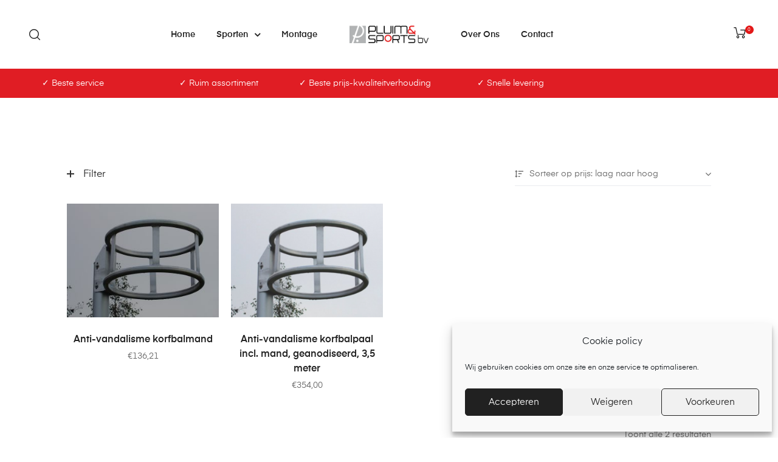

--- FILE ---
content_type: text/html; charset=UTF-8
request_url: https://www.pluimensports.nl/product-category/korfbal/anti-vandalisme-korfbal/
body_size: 29371
content:
<!DOCTYPE html>
<html lang="nl-NL" class="no-js">
<head>
    <meta charset="UTF-8">
    <meta name="viewport" content="width=device-width, initial-scale=1">
    <link rel="profile" href="https://gmpg.org/xfn/11">
    <meta name='robots' content='index, follow, max-image-preview:large, max-snippet:-1, max-video-preview:-1' />

	<!-- This site is optimized with the Yoast SEO plugin v26.8 - https://yoast.com/product/yoast-seo-wordpress/ -->
	<title>Anti-vandalisme korfbal Archieven - Pluim en Sports</title>
	<link rel="canonical" href="https://www.pluimensports.nl/product-category/korfbal/anti-vandalisme-korfbal/" />
	<meta property="og:locale" content="nl_NL" />
	<meta property="og:type" content="article" />
	<meta property="og:title" content="Anti-vandalisme korfbal Archieven - Pluim en Sports" />
	<meta property="og:url" content="https://www.pluimensports.nl/product-category/korfbal/anti-vandalisme-korfbal/" />
	<meta property="og:site_name" content="Pluim en Sports" />
	<meta name="twitter:card" content="summary_large_image" />
	<script type="application/ld+json" class="yoast-schema-graph">{"@context":"https://schema.org","@graph":[{"@type":"CollectionPage","@id":"https://www.pluimensports.nl/product-category/korfbal/anti-vandalisme-korfbal/","url":"https://www.pluimensports.nl/product-category/korfbal/anti-vandalisme-korfbal/","name":"Anti-vandalisme korfbal Archieven - Pluim en Sports","isPartOf":{"@id":"https://www.pluimensports.nl/#website"},"primaryImageOfPage":{"@id":"https://www.pluimensports.nl/product-category/korfbal/anti-vandalisme-korfbal/#primaryimage"},"image":{"@id":"https://www.pluimensports.nl/product-category/korfbal/anti-vandalisme-korfbal/#primaryimage"},"thumbnailUrl":"https://www.pluimensports.nl/wp-content/uploads/00.1207.10-1.jpg","breadcrumb":{"@id":"https://www.pluimensports.nl/product-category/korfbal/anti-vandalisme-korfbal/#breadcrumb"},"inLanguage":"nl-NL"},{"@type":"ImageObject","inLanguage":"nl-NL","@id":"https://www.pluimensports.nl/product-category/korfbal/anti-vandalisme-korfbal/#primaryimage","url":"https://www.pluimensports.nl/wp-content/uploads/00.1207.10-1.jpg","contentUrl":"https://www.pluimensports.nl/wp-content/uploads/00.1207.10-1.jpg","width":2048,"height":1536},{"@type":"BreadcrumbList","@id":"https://www.pluimensports.nl/product-category/korfbal/anti-vandalisme-korfbal/#breadcrumb","itemListElement":[{"@type":"ListItem","position":1,"name":"Home","item":"https://www.pluimensports.nl/"},{"@type":"ListItem","position":2,"name":"Korfbal","item":"https://www.pluimensports.nl/product-category/korfbal/"},{"@type":"ListItem","position":3,"name":"Anti-vandalisme korfbal"}]},{"@type":"WebSite","@id":"https://www.pluimensports.nl/#website","url":"https://www.pluimensports.nl/","name":"Pluim en Sports","description":"Uw partner in sport","publisher":{"@id":"https://www.pluimensports.nl/#organization"},"potentialAction":[{"@type":"SearchAction","target":{"@type":"EntryPoint","urlTemplate":"https://www.pluimensports.nl/?s={search_term_string}"},"query-input":{"@type":"PropertyValueSpecification","valueRequired":true,"valueName":"search_term_string"}}],"inLanguage":"nl-NL"},{"@type":"Organization","@id":"https://www.pluimensports.nl/#organization","name":"Pluim en Sports","url":"https://www.pluimensports.nl/","logo":{"@type":"ImageObject","inLanguage":"nl-NL","@id":"https://www.pluimensports.nl/#/schema/logo/image/","url":"https://www.pluimensports.nl/wp-content/uploads/cropped-Logo_low.png","contentUrl":"https://www.pluimensports.nl/wp-content/uploads/cropped-Logo_low.png","width":310,"height":70,"caption":"Pluim en Sports"},"image":{"@id":"https://www.pluimensports.nl/#/schema/logo/image/"}}]}</script>
	<!-- / Yoast SEO plugin. -->


<link rel='dns-prefetch' href='//www.googletagmanager.com' />
<link rel='dns-prefetch' href='//fonts.googleapis.com' />
<link rel="alternate" type="application/rss+xml" title="Pluim en Sports &raquo; feed" href="https://www.pluimensports.nl/feed/" />
<link rel="alternate" type="application/rss+xml" title="Pluim en Sports &raquo; reacties feed" href="https://www.pluimensports.nl/comments/feed/" />
<link rel="alternate" type="application/rss+xml" title="Pluim en Sports &raquo; Anti-vandalisme korfbal Categorie feed" href="https://www.pluimensports.nl/product-category/korfbal/anti-vandalisme-korfbal/feed/" />
<style id='wp-img-auto-sizes-contain-inline-css' type='text/css'>
img:is([sizes=auto i],[sizes^="auto," i]){contain-intrinsic-size:3000px 1500px}
/*# sourceURL=wp-img-auto-sizes-contain-inline-css */
</style>
<style id='wp-emoji-styles-inline-css' type='text/css'>

	img.wp-smiley, img.emoji {
		display: inline !important;
		border: none !important;
		box-shadow: none !important;
		height: 1em !important;
		width: 1em !important;
		margin: 0 0.07em !important;
		vertical-align: -0.1em !important;
		background: none !important;
		padding: 0 !important;
	}
/*# sourceURL=wp-emoji-styles-inline-css */
</style>
<link rel='stylesheet' id='wp-block-library-css' href='https://www.pluimensports.nl/wp-includes/css/dist/block-library/style.min.css?ver=a6f707efe37d956850455fe888fbe0e1' type='text/css' media='all' />
<style id='classic-theme-styles-inline-css' type='text/css'>
/*! This file is auto-generated */
.wp-block-button__link{color:#fff;background-color:#32373c;border-radius:9999px;box-shadow:none;text-decoration:none;padding:calc(.667em + 2px) calc(1.333em + 2px);font-size:1.125em}.wp-block-file__button{background:#32373c;color:#fff;text-decoration:none}
/*# sourceURL=/wp-includes/css/classic-themes.min.css */
</style>
<style id='global-styles-inline-css' type='text/css'>
:root{--wp--preset--aspect-ratio--square: 1;--wp--preset--aspect-ratio--4-3: 4/3;--wp--preset--aspect-ratio--3-4: 3/4;--wp--preset--aspect-ratio--3-2: 3/2;--wp--preset--aspect-ratio--2-3: 2/3;--wp--preset--aspect-ratio--16-9: 16/9;--wp--preset--aspect-ratio--9-16: 9/16;--wp--preset--color--black: #000000;--wp--preset--color--cyan-bluish-gray: #abb8c3;--wp--preset--color--white: #ffffff;--wp--preset--color--pale-pink: #f78da7;--wp--preset--color--vivid-red: #cf2e2e;--wp--preset--color--luminous-vivid-orange: #ff6900;--wp--preset--color--luminous-vivid-amber: #fcb900;--wp--preset--color--light-green-cyan: #7bdcb5;--wp--preset--color--vivid-green-cyan: #00d084;--wp--preset--color--pale-cyan-blue: #8ed1fc;--wp--preset--color--vivid-cyan-blue: #0693e3;--wp--preset--color--vivid-purple: #9b51e0;--wp--preset--gradient--vivid-cyan-blue-to-vivid-purple: linear-gradient(135deg,rgb(6,147,227) 0%,rgb(155,81,224) 100%);--wp--preset--gradient--light-green-cyan-to-vivid-green-cyan: linear-gradient(135deg,rgb(122,220,180) 0%,rgb(0,208,130) 100%);--wp--preset--gradient--luminous-vivid-amber-to-luminous-vivid-orange: linear-gradient(135deg,rgb(252,185,0) 0%,rgb(255,105,0) 100%);--wp--preset--gradient--luminous-vivid-orange-to-vivid-red: linear-gradient(135deg,rgb(255,105,0) 0%,rgb(207,46,46) 100%);--wp--preset--gradient--very-light-gray-to-cyan-bluish-gray: linear-gradient(135deg,rgb(238,238,238) 0%,rgb(169,184,195) 100%);--wp--preset--gradient--cool-to-warm-spectrum: linear-gradient(135deg,rgb(74,234,220) 0%,rgb(151,120,209) 20%,rgb(207,42,186) 40%,rgb(238,44,130) 60%,rgb(251,105,98) 80%,rgb(254,248,76) 100%);--wp--preset--gradient--blush-light-purple: linear-gradient(135deg,rgb(255,206,236) 0%,rgb(152,150,240) 100%);--wp--preset--gradient--blush-bordeaux: linear-gradient(135deg,rgb(254,205,165) 0%,rgb(254,45,45) 50%,rgb(107,0,62) 100%);--wp--preset--gradient--luminous-dusk: linear-gradient(135deg,rgb(255,203,112) 0%,rgb(199,81,192) 50%,rgb(65,88,208) 100%);--wp--preset--gradient--pale-ocean: linear-gradient(135deg,rgb(255,245,203) 0%,rgb(182,227,212) 50%,rgb(51,167,181) 100%);--wp--preset--gradient--electric-grass: linear-gradient(135deg,rgb(202,248,128) 0%,rgb(113,206,126) 100%);--wp--preset--gradient--midnight: linear-gradient(135deg,rgb(2,3,129) 0%,rgb(40,116,252) 100%);--wp--preset--font-size--small: 13px;--wp--preset--font-size--medium: 20px;--wp--preset--font-size--large: 36px;--wp--preset--font-size--x-large: 42px;--wp--preset--spacing--20: 0.44rem;--wp--preset--spacing--30: 0.67rem;--wp--preset--spacing--40: 1rem;--wp--preset--spacing--50: 1.5rem;--wp--preset--spacing--60: 2.25rem;--wp--preset--spacing--70: 3.38rem;--wp--preset--spacing--80: 5.06rem;--wp--preset--shadow--natural: 6px 6px 9px rgba(0, 0, 0, 0.2);--wp--preset--shadow--deep: 12px 12px 50px rgba(0, 0, 0, 0.4);--wp--preset--shadow--sharp: 6px 6px 0px rgba(0, 0, 0, 0.2);--wp--preset--shadow--outlined: 6px 6px 0px -3px rgb(255, 255, 255), 6px 6px rgb(0, 0, 0);--wp--preset--shadow--crisp: 6px 6px 0px rgb(0, 0, 0);}:where(.is-layout-flex){gap: 0.5em;}:where(.is-layout-grid){gap: 0.5em;}body .is-layout-flex{display: flex;}.is-layout-flex{flex-wrap: wrap;align-items: center;}.is-layout-flex > :is(*, div){margin: 0;}body .is-layout-grid{display: grid;}.is-layout-grid > :is(*, div){margin: 0;}:where(.wp-block-columns.is-layout-flex){gap: 2em;}:where(.wp-block-columns.is-layout-grid){gap: 2em;}:where(.wp-block-post-template.is-layout-flex){gap: 1.25em;}:where(.wp-block-post-template.is-layout-grid){gap: 1.25em;}.has-black-color{color: var(--wp--preset--color--black) !important;}.has-cyan-bluish-gray-color{color: var(--wp--preset--color--cyan-bluish-gray) !important;}.has-white-color{color: var(--wp--preset--color--white) !important;}.has-pale-pink-color{color: var(--wp--preset--color--pale-pink) !important;}.has-vivid-red-color{color: var(--wp--preset--color--vivid-red) !important;}.has-luminous-vivid-orange-color{color: var(--wp--preset--color--luminous-vivid-orange) !important;}.has-luminous-vivid-amber-color{color: var(--wp--preset--color--luminous-vivid-amber) !important;}.has-light-green-cyan-color{color: var(--wp--preset--color--light-green-cyan) !important;}.has-vivid-green-cyan-color{color: var(--wp--preset--color--vivid-green-cyan) !important;}.has-pale-cyan-blue-color{color: var(--wp--preset--color--pale-cyan-blue) !important;}.has-vivid-cyan-blue-color{color: var(--wp--preset--color--vivid-cyan-blue) !important;}.has-vivid-purple-color{color: var(--wp--preset--color--vivid-purple) !important;}.has-black-background-color{background-color: var(--wp--preset--color--black) !important;}.has-cyan-bluish-gray-background-color{background-color: var(--wp--preset--color--cyan-bluish-gray) !important;}.has-white-background-color{background-color: var(--wp--preset--color--white) !important;}.has-pale-pink-background-color{background-color: var(--wp--preset--color--pale-pink) !important;}.has-vivid-red-background-color{background-color: var(--wp--preset--color--vivid-red) !important;}.has-luminous-vivid-orange-background-color{background-color: var(--wp--preset--color--luminous-vivid-orange) !important;}.has-luminous-vivid-amber-background-color{background-color: var(--wp--preset--color--luminous-vivid-amber) !important;}.has-light-green-cyan-background-color{background-color: var(--wp--preset--color--light-green-cyan) !important;}.has-vivid-green-cyan-background-color{background-color: var(--wp--preset--color--vivid-green-cyan) !important;}.has-pale-cyan-blue-background-color{background-color: var(--wp--preset--color--pale-cyan-blue) !important;}.has-vivid-cyan-blue-background-color{background-color: var(--wp--preset--color--vivid-cyan-blue) !important;}.has-vivid-purple-background-color{background-color: var(--wp--preset--color--vivid-purple) !important;}.has-black-border-color{border-color: var(--wp--preset--color--black) !important;}.has-cyan-bluish-gray-border-color{border-color: var(--wp--preset--color--cyan-bluish-gray) !important;}.has-white-border-color{border-color: var(--wp--preset--color--white) !important;}.has-pale-pink-border-color{border-color: var(--wp--preset--color--pale-pink) !important;}.has-vivid-red-border-color{border-color: var(--wp--preset--color--vivid-red) !important;}.has-luminous-vivid-orange-border-color{border-color: var(--wp--preset--color--luminous-vivid-orange) !important;}.has-luminous-vivid-amber-border-color{border-color: var(--wp--preset--color--luminous-vivid-amber) !important;}.has-light-green-cyan-border-color{border-color: var(--wp--preset--color--light-green-cyan) !important;}.has-vivid-green-cyan-border-color{border-color: var(--wp--preset--color--vivid-green-cyan) !important;}.has-pale-cyan-blue-border-color{border-color: var(--wp--preset--color--pale-cyan-blue) !important;}.has-vivid-cyan-blue-border-color{border-color: var(--wp--preset--color--vivid-cyan-blue) !important;}.has-vivid-purple-border-color{border-color: var(--wp--preset--color--vivid-purple) !important;}.has-vivid-cyan-blue-to-vivid-purple-gradient-background{background: var(--wp--preset--gradient--vivid-cyan-blue-to-vivid-purple) !important;}.has-light-green-cyan-to-vivid-green-cyan-gradient-background{background: var(--wp--preset--gradient--light-green-cyan-to-vivid-green-cyan) !important;}.has-luminous-vivid-amber-to-luminous-vivid-orange-gradient-background{background: var(--wp--preset--gradient--luminous-vivid-amber-to-luminous-vivid-orange) !important;}.has-luminous-vivid-orange-to-vivid-red-gradient-background{background: var(--wp--preset--gradient--luminous-vivid-orange-to-vivid-red) !important;}.has-very-light-gray-to-cyan-bluish-gray-gradient-background{background: var(--wp--preset--gradient--very-light-gray-to-cyan-bluish-gray) !important;}.has-cool-to-warm-spectrum-gradient-background{background: var(--wp--preset--gradient--cool-to-warm-spectrum) !important;}.has-blush-light-purple-gradient-background{background: var(--wp--preset--gradient--blush-light-purple) !important;}.has-blush-bordeaux-gradient-background{background: var(--wp--preset--gradient--blush-bordeaux) !important;}.has-luminous-dusk-gradient-background{background: var(--wp--preset--gradient--luminous-dusk) !important;}.has-pale-ocean-gradient-background{background: var(--wp--preset--gradient--pale-ocean) !important;}.has-electric-grass-gradient-background{background: var(--wp--preset--gradient--electric-grass) !important;}.has-midnight-gradient-background{background: var(--wp--preset--gradient--midnight) !important;}.has-small-font-size{font-size: var(--wp--preset--font-size--small) !important;}.has-medium-font-size{font-size: var(--wp--preset--font-size--medium) !important;}.has-large-font-size{font-size: var(--wp--preset--font-size--large) !important;}.has-x-large-font-size{font-size: var(--wp--preset--font-size--x-large) !important;}
:where(.wp-block-post-template.is-layout-flex){gap: 1.25em;}:where(.wp-block-post-template.is-layout-grid){gap: 1.25em;}
:where(.wp-block-term-template.is-layout-flex){gap: 1.25em;}:where(.wp-block-term-template.is-layout-grid){gap: 1.25em;}
:where(.wp-block-columns.is-layout-flex){gap: 2em;}:where(.wp-block-columns.is-layout-grid){gap: 2em;}
:root :where(.wp-block-pullquote){font-size: 1.5em;line-height: 1.6;}
/*# sourceURL=global-styles-inline-css */
</style>
<link rel='stylesheet' id='contact-form-7-css' href='https://www.pluimensports.nl/wp-content/plugins/contact-form-7/includes/css/styles.css?ver=6.1.4' type='text/css' media='all' />
<style id='woocommerce-inline-inline-css' type='text/css'>
.woocommerce form .form-row .required { visibility: visible; }
/*# sourceURL=woocommerce-inline-inline-css */
</style>
<link rel='stylesheet' id='cmplz-general-css' href='https://www.pluimensports.nl/wp-content/plugins/complianz-gdpr/assets/css/cookieblocker.min.css?ver=1766011996' type='text/css' media='all' />
<link rel='stylesheet' id='mollie-applepaydirect-css' href='https://www.pluimensports.nl/wp-content/plugins/mollie-payments-for-woocommerce/public/css/mollie-applepaydirect.min.css?ver=1768819960' type='text/css' media='screen' />
<link rel='stylesheet' id='auros-opal-icon-css' href='https://www.pluimensports.nl/wp-content/themes/auros/assets/css/opal-icons.css?ver=a6f707efe37d956850455fe888fbe0e1' type='text/css' media='all' />
<link rel='stylesheet' id='auros-carousel-css' href='https://www.pluimensports.nl/wp-content/themes/auros/assets/css/carousel.css?ver=a6f707efe37d956850455fe888fbe0e1' type='text/css' media='all' />
<link rel='stylesheet' id='opal-boostrap-css' href='https://www.pluimensports.nl/wp-content/themes/auros/assets/css/opal-boostrap.css?ver=a6f707efe37d956850455fe888fbe0e1' type='text/css' media='all' />
<link rel='stylesheet' id='auros-woocommerce-css' href='https://www.pluimensports.nl/wp-content/themes/auros/assets/css/woocommerce.css?ver=a6f707efe37d956850455fe888fbe0e1' type='text/css' media='all' />
<link rel='stylesheet' id='auros-style-css' href='https://www.pluimensports.nl/wp-content/themes/auros/style.css?ver=a6f707efe37d956850455fe888fbe0e1' type='text/css' media='all' />
<style id='auros-style-inline-css' type='text/css'>
body, input, button, button[type="submit"], select, textarea{line-height:28px;color:#666666}html {}.c-heading{color:#222222;}.c-primary{color:#e31818;}.bg-primary{background-color:#e31818;}.b-primary{border-color:#e31818;}.button-primary:hover{background-color:#b41313;border-color:#b41313;}.c-secondary {color:#e23b3b;}.bg-secondary {background-color:#e23b3b;}.b-secondary{border-color:#e23b3b;}.button-secondary:hover{background-color:#cc1e1e;}input[type="text"],input[type="email"],input[type="url"],input[type="password"],input[type="search"],input[type="number"],input[type="tel"],input[type="range"],input[type="date"],input[type="month"],input[type="week"],input[type="time"],input[type="datetime"],input[type="datetime-local"],input[type="color"],textarea,.mainmenu-container ul ul .menu-item > a,.mainmenu-container li a span,.breadcrumb a,.breadcrumb span,.widget .tagcloud a,.widget.widget_tag_cloud a,.c-body,.site-header-account .account-links-menu li a,.site-header-account .account-dashboard li a,.comment-reply-link,.comment-form label,.comment-form a,.widget a,.opal-custom-menu-inline .widget_nav_menu li ul a,.cart-collaterals .cart_totals th,#payment .payment_methods li.woocommerce-notice,#payment .payment_methods li.woocommerce-notice--info,#payment .payment_methods li.woocommerce-info,table.woocommerce-checkout-review-order-table th,.opal-style-1.search-form-wapper .search-submit span,.opal-style-1.search-form-wapper .search-submit span:before,.product-style-1 li.product:not(.elementor-style) .yith-wcwl-add-to-wishlist > div > a:before,.elementor-product-style-1 li.elementor-style .yith-wcwl-add-to-wishlist > div > a:before,.product-style-2 li.product:not(.elementor-style) .yith-wcwl-add-to-wishlist > div > a:before,.elementor-product-style-2 li.elementor-style .yith-wcwl-add-to-wishlist > div > a:before,.product-style-3 li.product:not(.elementor-style) .yith-wcwl-add-to-wishlist > div > a:before,.elementor-product-style-3 li.elementor-style .yith-wcwl-add-to-wishlist > div > a:before,.product-style-4 li.product:not(.elementor-style) .yith-wcwl-add-to-wishlist > div > a:before,.elementor-product-style-4 li.elementor-style .yith-wcwl-add-to-wishlist > div > a:before,.product-style-5 li.product:not(.elementor-style) .yith-wcwl-add-to-wishlist > div > a:before,.elementor-product-style-5 li.elementor-style .yith-wcwl-add-to-wishlist > div > a:before,.shop-action .woosw-btn,.owl-theme.woocommerce-carousel.nav-style-4 .owl-nav .owl-prev,.owl-theme.woocommerce-carousel.nav-style-4 .owl-nav .owl-next,.owl-theme.owl-carousel.nav-style-4 .owl-nav .owl-prev,.woocommerce .woocommerce-carousel ul.owl-theme.nav-style-4.products .owl-nav .owl-prev,.woocommerce-product-carousel ul.owl-theme.nav-style-4.products .owl-nav .owl-prev,.owl-theme.owl-carousel.nav-style-4 .owl-nav .owl-next,.woocommerce .woocommerce-carousel ul.owl-theme.nav-style-4.products .owl-nav .owl-next,.woocommerce-product-carousel ul.owl-theme.nav-style-4.products .owl-nav .owl-next,.owl-theme .products.nav-style-4 .owl-nav .owl-prev,.owl-theme .products.nav-style-4 .owl-nav .owl-next,.mc4wp-form .widget-title p .c-body,.mc4wp-form .widget-title p .site-header-account .account-links-menu li a,.site-header-account .account-links-menu li .mc4wp-form .widget-title p a,.mc4wp-form .widget-title p .site-header-account .account-dashboard li a,.site-header-account .account-dashboard li .mc4wp-form .widget-title p a,.mc4wp-form .widget-title p .comment-reply-link,.mc4wp-form .widget-title p .comment-form label,.comment-form .mc4wp-form .widget-title p label,.mc4wp-form .widget-title p .comment-form a,.comment-form .mc4wp-form .widget-title p a,.mc4wp-form .widget-title p .widget a,.widget .mc4wp-form .widget-title p a,.mc4wp-form .widget-title p .opal-custom-menu-inline .widget_nav_menu li ul a,.opal-custom-menu-inline .widget_nav_menu li ul .mc4wp-form .widget-title p a,.mc4wp-form .widget-title p .cart-collaterals .cart_totals th,.cart-collaterals .cart_totals .mc4wp-form .widget-title p th,.mc4wp-form .widget-title p #payment .payment_methods li.woocommerce-notice,#payment .payment_methods .mc4wp-form .widget-title p li.woocommerce-notice,.mc4wp-form .widget-title p #payment .payment_methods li.woocommerce-notice--info,#payment .payment_methods .mc4wp-form .widget-title p li.woocommerce-notice--info,.mc4wp-form .widget-title p #payment .payment_methods li.woocommerce-info,#payment .payment_methods .mc4wp-form .widget-title p li.woocommerce-info,.mc4wp-form .widget-title p table.woocommerce-checkout-review-order-table th,table.woocommerce-checkout-review-order-table .mc4wp-form .widget-title p th,.mc4wp-form .widget-title p .opal-style-1.search-form-wapper .search-submit span,.opal-style-1.search-form-wapper .search-submit .mc4wp-form .widget-title p span,.mc4wp-form .widget-title p .opal-style-1.search-form-wapper .search-submit span:before,.opal-style-1.search-form-wapper .search-submit .mc4wp-form .widget-title p span:before,.mc4wp-form .widget-title p .product-style-1 li.product:not(.elementor-style) .yith-wcwl-add-to-wishlist > div > a:before,.product-style-1 li.product:not(.elementor-style) .mc4wp-form .widget-title p .yith-wcwl-add-to-wishlist > div > a:before,.mc4wp-form .widget-title p .elementor-product-style-1 li.elementor-style .yith-wcwl-add-to-wishlist > div > a:before,.elementor-product-style-1 li.elementor-style .mc4wp-form .widget-title p .yith-wcwl-add-to-wishlist > div > a:before,.mc4wp-form .widget-title p .product-style-2 li.product:not(.elementor-style) .yith-wcwl-add-to-wishlist > div > a:before,.product-style-2 li.product:not(.elementor-style) .mc4wp-form .widget-title p .yith-wcwl-add-to-wishlist > div > a:before,.mc4wp-form .widget-title p .elementor-product-style-2 li.elementor-style .yith-wcwl-add-to-wishlist > div > a:before,.elementor-product-style-2 li.elementor-style .mc4wp-form .widget-title p .yith-wcwl-add-to-wishlist > div > a:before,.mc4wp-form .widget-title p .product-style-3 li.product:not(.elementor-style) .yith-wcwl-add-to-wishlist > div > a:before,.product-style-3 li.product:not(.elementor-style) .mc4wp-form .widget-title p .yith-wcwl-add-to-wishlist > div > a:before,.mc4wp-form .widget-title p .elementor-product-style-3 li.elementor-style .yith-wcwl-add-to-wishlist > div > a:before,.elementor-product-style-3 li.elementor-style .mc4wp-form .widget-title p .yith-wcwl-add-to-wishlist > div > a:before,.mc4wp-form .widget-title p .product-style-4 li.product:not(.elementor-style) .yith-wcwl-add-to-wishlist > div > a:before,.product-style-4 li.product:not(.elementor-style) .mc4wp-form .widget-title p .yith-wcwl-add-to-wishlist > div > a:before,.mc4wp-form .widget-title p .elementor-product-style-4 li.elementor-style .yith-wcwl-add-to-wishlist > div > a:before,.elementor-product-style-4 li.elementor-style .mc4wp-form .widget-title p .yith-wcwl-add-to-wishlist > div > a:before,.mc4wp-form .widget-title p .product-style-5 li.product:not(.elementor-style) .yith-wcwl-add-to-wishlist > div > a:before,.product-style-5 li.product:not(.elementor-style) .mc4wp-form .widget-title p .yith-wcwl-add-to-wishlist > div > a:before,.mc4wp-form .widget-title p .elementor-product-style-5 li.elementor-style .yith-wcwl-add-to-wishlist > div > a:before,.elementor-product-style-5 li.elementor-style .mc4wp-form .widget-title p .yith-wcwl-add-to-wishlist > div > a:before,.mc4wp-form .widget-title p .shop-action .woosw-btn,.shop-action .mc4wp-form .widget-title p .woosw-btn,.woocommerce-shipping-fields .select2-container--default .select2-selection--single .select2-selection__rendered,.woocommerce-billing-fields .select2-container--default .select2-selection--single .select2-selection__rendered,.opal-currency_switcher .list-currency button[type="submit"],.select-items div,.single-product div.product .product_meta .sku_wrapper span,.single-product div.product .product_meta .sku_wrapper a,.single-product div.product .product_meta .posted_in span,.single-product div.product .product_meta .posted_in a,.single-product div.product .product_meta .tagged_as span,.single-product div.product .product_meta .tagged_as a,.widget .woof_list_label li .woof_label_term {color:#666666; }.entry-content blockquote cite a,.entry-content strong,.entry-content dt,.entry-content th,.entry-content dt a,.entry-content th a,.column-item.post-style-1 .entry-category a,.comment-content table th,.comment-content table td a,.comment-content dt,h2.widget-title,h2.widgettitle,.c-heading,.form-group .form-row label,fieldset legend,.vertical-navigation .menu-open-label,article.type-post .entry-meta a,.related-heading,.author-wrapper .author-name,.post-navigation .nav-title,.blog article.type-post .more-link,.blog article.type-page .more-link,.archive article.type-post .more-link,.archive article.type-page .more-link,.search article.type-post .more-link,.search article.type-page .more-link,.search .entry-header a,.column-item .entry-title a,.column-item .link-more a,.column-item .entry-tags a,.page .entry-header .entry-title,.site-header-account .login-form-title,.comments-title,table.shop_table_responsive tbody th,.site-header-cart .widget_shopping_cart p.total .woocommerce-Price-amount,.site-header-cart .shopping_cart_nav p.total .woocommerce-Price-amount,.filter-toggle,.filter-close,table.cart:not(.wishlist_table) th,table.cart:not(.wishlist_table) .product-name a,table.cart:not(.wishlist_table) .product-subtotal .woocommerce-Price-amount,.cart-collaterals .cart_totals .order-total .woocommerce-Price-amount,.cart-collaterals .cart_totals .amount,.woocommerce-checkout .woocommerce-form-coupon-toggle .woocommerce-info,#payment .payment_methods > .wc_payment_method > label,table.woocommerce-checkout-review-order-table .order-total .woocommerce-Price-amount,table.woocommerce-checkout-review-order-table .product-name,.woocommerce-billing-fields label,.woocommerce-billing-fields > h3,.cart th,.shop_table th,.woocommerce-account .woocommerce-MyAccount-content strong,.woocommerce-account .woocommerce-MyAccount-content .woocommerce-Price-amount,.osf-sorting .display-mode button.active,.osf-sorting .display-mode button:hover,.woocommerce-Tabs-panel table.shop_attributes th,#osf-accordion-container table.shop_attributes th,.woocommerce-tabs#osf-accordion-container [data-accordion] [data-control],.widget .woof_list_checkbox input[type="checkbox"] + label:after,.widget .woof_list_checkbox input[type="checkbox"]:checked + label,.widget .woof_list_radio input[type="radio"]:checked + label,.woosw-list table.woosw-content-items .woosw-content-item .woosw-content-item--add p > a,.woosw-area .woosw-inner .woosw-content .woosw-content-mid table.woosw-content-items .woosw-content-item .woosw-content-item--add p > a,.single-product div.product .entry-summary .wooscp-btn,.single-product div.product .entry-summary .woosw-btn {color:#222222; }.btn-link,.button-link,.more-link,blockquote:before,.mainmenu-container li.current-menu-parent > a,.mainmenu-container .menu-item > a:hover,.cat-tags-links .tags-links a:hover,.pbr-social-share a:hover,.column-item.post-style-1 .entry-category a:hover,.column-item.post-style-2 .post-inner .entry-title a:hover,.column-item.post-style-2 .post-inner .entry-category a:hover,.column-item.post-style-2 .post-inner .post-date a:hover,.breadcrumb a:hover,.button-outline-primary,.widget_shopping_cart .buttons .button:nth-child(odd),.c-primary,.main-navigation .menu-item > a:hover,.navigation-button .menu-toggle:hover,.navigation-button .menu-toggle:focus,.entry-title a:hover,.entry-content blockquote cite a:hover,article.type-post .entry-meta a:hover,.opal-post-navigation-2 .post-navigation .nav-links .nav-previous a:hover:before,.opal-post-navigation-2 .post-navigation .nav-links .nav-next a:hover:before,.search .entry-header a:hover,.error404 .go-back:hover,.error404 .page-content .search-form button.search-submit:hover,.scrollup:hover .icon,.site-header-account .account-dropdown a.register-link,.site-header-account .account-dropdown a.lostpass-link,.site-header-account .account-links-menu li a:hover,.site-header-account .account-dashboard li a:hover,.comment-form a:hover,.widget a:hover,.widget a:focus,.widget h2.widget-title a:hover,.widget h2.widget-title a:focus,.widget h2.widgettitle a:hover,.widget h2.widgettitle a:focus,.widget .tagcloud a:hover,.widget .tagcloud a:focus,.widget.widget_tag_cloud a:hover,.widget.widget_tag_cloud a:focus,.wp_widget_tag_cloud a:hover,.wp_widget_tag_cloud a:focus,.opal-custom-menu-inline .widget ul li a:hover,.owl-theme.woocommerce-carousel.nav-style-4 .owl-nav .owl-prev:hover,.owl-theme.woocommerce-carousel.nav-style-4 .owl-nav .owl-next:hover,.owl-theme.owl-carousel.nav-style-4 .owl-nav .owl-prev:hover,.woocommerce .woocommerce-carousel ul.owl-theme.nav-style-4.products .owl-nav .owl-prev:hover,.woocommerce-product-carousel ul.owl-theme.nav-style-4.products .owl-nav .owl-prev:hover,.owl-theme.owl-carousel.nav-style-4 .owl-nav .owl-next:hover,.woocommerce .woocommerce-carousel ul.owl-theme.nav-style-4.products .owl-nav .owl-next:hover,.woocommerce-product-carousel ul.owl-theme.nav-style-4.products .owl-nav .owl-next:hover,.owl-theme .products.nav-style-4 .owl-nav .owl-prev:hover,.owl-theme .products.nav-style-4 .owl-nav .owl-next:hover,#secondary .elementor-widget-container h5:first-of-type,.elementor-nav-menu-popup .mfp-close,.site-header-cart .widget_shopping_cart .product_list_widget li a:hover,.site-header-cart .widget_shopping_cart .product_list_widget li a:focus,.site-header-cart .shopping_cart_nav .product_list_widget li a:hover,.site-header-cart .shopping_cart_nav .product_list_widget li a:focus,.site-header-cart .woocommerce-mini-cart__empty-message:before,.header-button:hover,.header-button:focus,.woocommerce-checkout .woocommerce-form-coupon-toggle .woocommerce-info a,.woocommerce-checkout .woocommerce-form-coupon-toggle .woocommerce-info a:hover,.woocommerce-privacy-policy-link,.opal-currency_switcher .list-currency button[type="submit"]:hover,.opal-currency_switcher .list-currency li.active button[type="submit"],ul.products li.product.osf-product-list .price,ul.products li.product .posfed_in a:hover,.select-items div:hover,.button-wrapper #chart-button,.product_list_widget a:hover,.product_list_widget a:active,.product_list_widget a:focus,.woocommerce-product-list a:hover,.woocommerce-product-list a:active,.woocommerce-product-list a:focus,.product-style-1 li.product:not(.elementor-style) h2 a:hover,.product-style-1 li.product:not(.elementor-style) h3 a:hover,.product-style-1 li.product:not(.elementor-style) .woocommerce-loop-product__title a:hover,.product-style-1 li.product:not(.elementor-style) .woosq-btn:hover,.elementor-product-style-1 li.elementor-style h2 a:hover,.elementor-product-style-1 li.elementor-style h3 a:hover,.elementor-product-style-1 li.elementor-style .woocommerce-loop-product__title a:hover,.elementor-product-style-1 li.elementor-style .woosq-btn:hover,.product-style-2 li.product:not(.elementor-style) h2 a:hover,.product-style-2 li.product:not(.elementor-style) h3 a:hover,.product-style-2 li.product:not(.elementor-style) .woocommerce-loop-product__title a:hover,.elementor-product-style-2 li.elementor-style h2 a:hover,.elementor-product-style-2 li.elementor-style h3 a:hover,.elementor-product-style-2 li.elementor-style .woocommerce-loop-product__title a:hover,.product-style-3 li.product:not(.elementor-style) h2 a:hover,.product-style-3 li.product:not(.elementor-style) h3 a:hover,.product-style-3 li.product:not(.elementor-style) .woocommerce-loop-product__title a:hover,.elementor-product-style-3 li.elementor-style h2 a:hover,.elementor-product-style-3 li.elementor-style h3 a:hover,.elementor-product-style-3 li.elementor-style .woocommerce-loop-product__title a:hover,.product-style-4 li.product:not(.elementor-style) h2 a:hover,.product-style-4 li.product:not(.elementor-style) h3 a:hover,.product-style-4 li.product:not(.elementor-style) .woocommerce-loop-product__title a:hover,.elementor-product-style-4 li.elementor-style h2 a:hover,.elementor-product-style-4 li.elementor-style h3 a:hover,.elementor-product-style-4 li.elementor-style .woocommerce-loop-product__title a:hover,.product-style-5 li.product:not(.elementor-style) h2 a:hover,.product-style-5 li.product:not(.elementor-style) h3 a:hover,.product-style-5 li.product:not(.elementor-style) .woocommerce-loop-product__title a:hover,.elementor-product-style-5 li.elementor-style h2 a:hover,.elementor-product-style-5 li.elementor-style h3 a:hover,.elementor-product-style-5 li.elementor-style .woocommerce-loop-product__title a:hover,.shop-action .woosw-btn:hover,.single-product div.product .entry-summary .wooscp-btn:hover,.single-product div.product .entry-summary .woosw-btn:hover,.owl-theme.woocommerce-carousel.nav-style-2 .owl-nav [class*=owl]:hover:before,.owl-theme.owl-carousel.nav-style-2 .owl-nav [class*=owl]:hover:before,.woocommerce .woocommerce-carousel ul.owl-theme.nav-style-2.products .owl-nav [class*=owl]:hover:before,.woocommerce-product-carousel ul.owl-theme.nav-style-2.products .owl-nav [class*=owl]:hover:before,.owl-theme .products.nav-style-2 .owl-nav [class*=owl]:hover:before,.owl-theme.woocommerce-carousel.nav-style-3 .owl-nav [class*=owl]:hover:before,.owl-theme.owl-carousel.nav-style-3 .owl-nav [class*=owl]:hover:before,.woocommerce .woocommerce-carousel ul.owl-theme.nav-style-3.products .owl-nav [class*=owl]:hover:before,.woocommerce-product-carousel ul.owl-theme.nav-style-3.products .owl-nav [class*=owl]:hover:before,.owl-theme .products.nav-style-3 .owl-nav [class*=owl]:hover:before,#secondary .elementor-widget-wp-widget-recent-posts a,.elementor-widget-opal-box-overview .elementor-box-overview-wrapper .entry-header a,.elementor-widget-icon-box:hover .elementor-icon,.woocommerce-MyAccount-navigation ul li.is-active a,.widget_product_categories ul li a:hover,.widget_rating_filter ul li a:hover,.woocommerce-widget-layered-nav ul li a:hover,.widget_product_brands ul li a:hover,.widget_product_categories ul li.current-cat a,.widget_rating_filter ul li.current-cat a,.woocommerce-widget-layered-nav ul li.current-cat a,.widget_product_brands ul li.current-cat a {color:#e31818; }input[type="button"]:hover,input[type="button"]:focus,input[type="submit"]:hover,input[type="submit"]:focus,button[type="submit"]:hover,button[type="submit"]:focus,.page-links .page-number,.column-item .entry-tags a:hover,.opal-comment-form-2 .comment-form input[type="submit"]:hover,.opal-comment-form-3 .comment-form input[type="submit"]:hover,.opal-comment-form-2 .comment-form input[type="submit"]:active,.opal-comment-form-3 .comment-form input[type="submit"]:active,.opal-comment-form-2 .comment-form input[type="submit"]:focus,.opal-comment-form-3 .comment-form input[type="submit"]:focus,.widget .tagcloud a:hover:before,.widget .tagcloud a:focus:before,.widget.widget_tag_cloud a:hover:before,.widget.widget_tag_cloud a:focus:before,.wp_widget_tag_cloud a:hover:before,.wp_widget_tag_cloud a:focus:before,section.widget_price_filter .ui-slider .ui-slider-range,.button-primary,input[type="reset"],input.secondary[type="button"],input.secondary[type="reset"],input.secondary[type="submit"],input[type="button"],input[type="submit"],button[type="submit"],.page .edit-link a.post-edit-link,.wc-proceed-to-checkout .button,.woocommerce-cart .return-to-shop a,.wishlist_table .product-add-to-cart a.button,.woocommerce-MyAccount-content .woocommerce-Pagination .woocommerce-button,.widget_shopping_cart .buttons .button,.button-outline-primary:hover,.widget_shopping_cart .buttons .button:hover:nth-child(odd),.button-outline-primary:active,.widget_shopping_cart .buttons .button:active:nth-child(odd),.button-outline-primary.active,.widget_shopping_cart .buttons .active.button:nth-child(odd),.show > .button-outline-primary.dropdown-toggle,.widget_shopping_cart .buttons .show > .dropdown-toggle.button:nth-child(odd),.bg-primary,[class*="after-title"]:after,.before-title-primary:before,.owl-theme.woocommerce-carousel .owl-dots .owl-dot:hover,.owl-theme.woocommerce-carousel .owl-dots .owl-dot.active,.owl-theme.owl-carousel .owl-dots .owl-dot:hover,.woocommerce .woocommerce-carousel ul.owl-theme.products .owl-dots .owl-dot:hover,.woocommerce-product-carousel ul.owl-theme.products .owl-dots .owl-dot:hover,.owl-theme.owl-carousel .owl-dots .owl-dot.active,.woocommerce .woocommerce-carousel ul.owl-theme.products .owl-dots .owl-dot.active,.woocommerce-product-carousel ul.owl-theme.products .owl-dots .owl-dot.active,.owl-theme .products .owl-dots .owl-dot:hover,.owl-theme .products .owl-dots .owl-dot.active,.elementor-widget-divider .elementor-divider-separator:before,.header-button .count,.notification-added-to-cart .ns-content,#payment .place-order .button:hover,form.track_order p:last-of-type button[type="submit"]:hover,form.track_order p:last-of-type button[type="submit"]:focus,form.register .button[type="submit"]:hover,#yith-quick-view-modal ::-webkit-scrollbar-thumb,#yith-quick-view-modal :window-inactive::-webkit-scrollbar-thumb,.single-product[class*="opal-comment-form"] .comment-form .form-submit .submit:hover,.single-product[class*="opal-comment-form"] .comment-form .form-submit .submit:active,.single-product[class*="opal-comment-form"] .comment-form .form-submit .submit:focus,.woocommerce-tabs ul.tabs li a:after,.single-product .single_add_to_cart_button:hover,.single-product .single_add_to_cart_button.disabled[type="submit"]:hover,.widget_price_filter .ui-slider .ui-slider-handle,.widget_price_filter .ui-slider .ui-slider-range,.handheld-footer-bar .cart .footer-cart-contents .count {background-color:#e31818; }.form-control:focus,input[type="text"]:focus,input[type="email"]:focus,input[type="url"]:focus,input[type="password"]:focus,input[type="search"]:focus,input[type="number"]:focus,input[type="tel"]:focus,input[type="range"]:focus,input[type="date"]:focus,input[type="month"]:focus,input[type="week"]:focus,input[type="time"]:focus,input[type="datetime"]:focus,input[type="datetime-local"]:focus,input[type="color"]:focus,textarea:focus,input[type="button"]:hover,input[type="button"]:focus,input[type="submit"]:hover,input[type="submit"]:focus,button[type="submit"]:hover,button[type="submit"]:focus,.cat-tags-links .tags-links a:hover,.column-item .entry-tags a:hover,.error404 .go-back,.error404 .page-content .search-form button.search-submit,.opal-comment-form-2 .comment-form input[type="submit"]:hover,.opal-comment-form-3 .comment-form input[type="submit"]:hover,.opal-comment-form-2 .comment-form input[type="submit"]:active,.opal-comment-form-3 .comment-form input[type="submit"]:active,.opal-comment-form-2 .comment-form input[type="submit"]:focus,.opal-comment-form-3 .comment-form input[type="submit"]:focus,.widget .tagcloud a:hover:after,.widget .tagcloud a:focus:after,.widget.widget_tag_cloud a:hover:after,.widget.widget_tag_cloud a:focus:after,.wp_widget_tag_cloud a:hover:after,.wp_widget_tag_cloud a:focus:after,.widget .tagcloud a:hover,.widget .tagcloud a:focus,.widget.widget_tag_cloud a:hover,.widget.widget_tag_cloud a:focus,.wp_widget_tag_cloud a:hover,.wp_widget_tag_cloud a:focus,.button-primary,input[type="reset"],input.secondary[type="button"],input.secondary[type="reset"],input.secondary[type="submit"],input[type="button"],input[type="submit"],button[type="submit"],.page .edit-link a.post-edit-link,.wc-proceed-to-checkout .button,.woocommerce-cart .return-to-shop a,.wishlist_table .product-add-to-cart a.button,.woocommerce-MyAccount-content .woocommerce-Pagination .woocommerce-button,.widget_shopping_cart .buttons .button,.button-outline-primary,.widget_shopping_cart .buttons .button:nth-child(odd),.button-outline-primary:hover,.widget_shopping_cart .buttons .button:hover:nth-child(odd),.button-outline-primary:active,.widget_shopping_cart .buttons .button:active:nth-child(odd),.button-outline-primary.active,.widget_shopping_cart .buttons .active.button:nth-child(odd),.show > .button-outline-primary.dropdown-toggle,.widget_shopping_cart .buttons .show > .dropdown-toggle.button:nth-child(odd),.b-primary,.owl-theme.woocommerce-carousel.nav-style-2 .owl-nav [class*=owl]:hover,.owl-theme.owl-carousel.nav-style-2 .owl-nav [class*=owl]:hover,.woocommerce .woocommerce-carousel ul.owl-theme.nav-style-2.products .owl-nav [class*=owl]:hover,.woocommerce-product-carousel ul.owl-theme.nav-style-2.products .owl-nav [class*=owl]:hover,.owl-theme .products.nav-style-2 .owl-nav [class*=owl]:hover,.owl-theme.woocommerce-carousel.nav-style-4 .owl-nav .owl-prev:hover,.owl-theme.woocommerce-carousel.nav-style-4 .owl-nav .owl-next:hover,.owl-theme.owl-carousel.nav-style-4 .owl-nav .owl-prev:hover,.woocommerce .woocommerce-carousel ul.owl-theme.nav-style-4.products .owl-nav .owl-prev:hover,.woocommerce-product-carousel ul.owl-theme.nav-style-4.products .owl-nav .owl-prev:hover,.owl-theme.owl-carousel.nav-style-4 .owl-nav .owl-next:hover,.woocommerce .woocommerce-carousel ul.owl-theme.nav-style-4.products .owl-nav .owl-next:hover,.woocommerce-product-carousel ul.owl-theme.nav-style-4.products .owl-nav .owl-next:hover,.owl-theme .products.nav-style-4 .owl-nav .owl-prev:hover,.owl-theme .products.nav-style-4 .owl-nav .owl-next:hover,#payment .place-order .button:hover,form.track_order p:last-of-type button[type="submit"]:hover,form.track_order p:last-of-type button[type="submit"]:focus,form.track_order p input[type="text"]:hover,form.track_order p input[type="text"]:focus,form.register .button[type="submit"]:hover,.single-product[class*="opal-comment-form"] .comment-form .form-submit .submit:hover,.single-product[class*="opal-comment-form"] .comment-form .form-submit .submit:active,.single-product[class*="opal-comment-form"] .comment-form .form-submit .submit:focus,.single-product .single_add_to_cart_button:hover,.single-product .single_add_to_cart_button.disabled[type="submit"]:hover,.single-product.woocommerce-single-style-4 .flex-nav-next a:hover:after,.single-product.woocommerce-single-style-4 .flex-nav-prev a:hover:after,.widget_product_categories ul li a:hover:before,.widget_rating_filter ul li a:hover:before,.woocommerce-widget-layered-nav ul li a:hover:before,.widget_product_brands ul li a:hover:before,.widget_product_categories ul li.current-cat a:before,.widget_rating_filter ul li.current-cat a:before,.woocommerce-widget-layered-nav ul li.current-cat a:before,.widget_product_brands ul li.current-cat a:before,.woocommerce-widget-layered-nav ul li.chosen a.osf-color-type:after,.osf-product-deal .woocommerce-product-list .opal-countdown .day,.otf-product-recently-content li:hover .product-thumbnail img {border-color:#e31818; }.btn-link:focus,.btn-link:hover,.button-link:focus,.more-link:focus,.button-link:hover,.more-link:hover,a:hover,a:active {color:#b41313; }.button-primary:hover,input:hover[type="reset"],input:hover[type="button"],input:hover[type="submit"],button:hover[type="submit"],.page .edit-link a.post-edit-link:hover,.wc-proceed-to-checkout .button:hover,.woocommerce-cart .return-to-shop a:hover,.wishlist_table .product-add-to-cart a.button:hover,.woocommerce-MyAccount-content .woocommerce-Pagination .woocommerce-button:hover,.widget_shopping_cart .buttons .button:hover,.button-primary:active,input:active[type="reset"],input:active[type="button"],input:active[type="submit"],button:active[type="submit"],.page .edit-link a.post-edit-link:active,.wc-proceed-to-checkout .button:active,.woocommerce-cart .return-to-shop a:active,.wishlist_table .product-add-to-cart a.button:active,.woocommerce-MyAccount-content .woocommerce-Pagination .woocommerce-button:active,.widget_shopping_cart .buttons .button:active,.button-primary.active,input.active[type="reset"],input.active[type="button"],input.active[type="submit"],button.active[type="submit"],.page .edit-link a.active.post-edit-link,.wc-proceed-to-checkout .active.button,.woocommerce-cart .return-to-shop a.active,.wishlist_table .product-add-to-cart a.active.button,.woocommerce-MyAccount-content .woocommerce-Pagination .active.woocommerce-button,.widget_shopping_cart .buttons .active.button,.show > .button-primary.dropdown-toggle,.show > input.dropdown-toggle[type="reset"],.show > input.dropdown-toggle[type="button"],.show > input.dropdown-toggle[type="submit"],.show > button.dropdown-toggle[type="submit"],.page .edit-link .show > a.dropdown-toggle.post-edit-link,.wc-proceed-to-checkout .show > .dropdown-toggle.button,.woocommerce-cart .return-to-shop .show > a.dropdown-toggle,.wishlist_table .product-add-to-cart .show > a.dropdown-toggle.button,.woocommerce-MyAccount-content .woocommerce-Pagination .show > .dropdown-toggle.woocommerce-button,.widget_shopping_cart .buttons .show > .dropdown-toggle.button {background-color:#b41313; }.button-primary:hover,input:hover[type="reset"],input:hover[type="button"],input:hover[type="submit"],button:hover[type="submit"],.page .edit-link a.post-edit-link:hover,.wc-proceed-to-checkout .button:hover,.woocommerce-cart .return-to-shop a:hover,.wishlist_table .product-add-to-cart a.button:hover,.woocommerce-MyAccount-content .woocommerce-Pagination .woocommerce-button:hover,.widget_shopping_cart .buttons .button:hover,.button-primary:active,input:active[type="reset"],input:active[type="button"],input:active[type="submit"],button:active[type="submit"],.page .edit-link a.post-edit-link:active,.wc-proceed-to-checkout .button:active,.woocommerce-cart .return-to-shop a:active,.wishlist_table .product-add-to-cart a.button:active,.woocommerce-MyAccount-content .woocommerce-Pagination .woocommerce-button:active,.widget_shopping_cart .buttons .button:active,.button-primary.active,input.active[type="reset"],input.active[type="button"],input.active[type="submit"],button.active[type="submit"],.page .edit-link a.active.post-edit-link,.wc-proceed-to-checkout .active.button,.woocommerce-cart .return-to-shop a.active,.wishlist_table .product-add-to-cart a.active.button,.woocommerce-MyAccount-content .woocommerce-Pagination .active.woocommerce-button,.widget_shopping_cart .buttons .active.button,.show > .button-primary.dropdown-toggle,.show > input.dropdown-toggle[type="reset"],.show > input.dropdown-toggle[type="button"],.show > input.dropdown-toggle[type="submit"],.show > button.dropdown-toggle[type="submit"],.page .edit-link .show > a.dropdown-toggle.post-edit-link,.wc-proceed-to-checkout .show > .dropdown-toggle.button,.woocommerce-cart .return-to-shop .show > a.dropdown-toggle,.wishlist_table .product-add-to-cart .show > a.dropdown-toggle.button,.woocommerce-MyAccount-content .woocommerce-Pagination .show > .dropdown-toggle.woocommerce-button,.widget_shopping_cart .buttons .show > .dropdown-toggle.button {border-color:#b41313; }.button-outline-secondary,.c-secondary,.author-wrapper .author-name h6,.list-feature-box > li:before,.elementor-widget-opal-box-overview .elementor-box-overview-wrapper .entry-header a:hover {color:#e23b3b; }.button-secondary,.secondary-button .search-submit,.button-outline-secondary:hover,.button-outline-secondary:active,.button-outline-secondary.active,.show > .button-outline-secondary.dropdown-toggle,.bg-secondary,.before-title-secondary:before,#secondary .elementor-widget-wp-widget-categories a:before,#secondary .elementor-nav-menu a:before,.e--pointer-dot a:before {background-color:#e23b3b; }.button-secondary,.secondary-button .search-submit,.button-outline-secondary,.button-outline-secondary:hover,.button-outline-secondary:active,.button-outline-secondary.active,.show > .button-outline-secondary.dropdown-toggle,.b-secondary {border-color:#e23b3b; }.button-secondary:hover,.secondary-button .search-submit:hover,.button-secondary:active,.secondary-button .search-submit:active,.button-secondary.active,.secondary-button .active.search-submit,.show > .button-secondary.dropdown-toggle,.secondary-button .show > .dropdown-toggle.search-submit {background-color:#cc1e1e; }.button-secondary:hover,.secondary-button .search-submit:hover,.button-secondary:active,.secondary-button .search-submit:active,.button-secondary.active,.secondary-button .active.search-submit,.show > .button-secondary.dropdown-toggle,.secondary-button .show > .dropdown-toggle.search-submit {border-color:#cc1e1e; }.row,body.opal-content-layout-2cl #content .wrap,body.opal-content-layout-2cr #content .wrap,[data-opal-columns],.opal-archive-style-4.blog .site-main,.opal-archive-style-4.archive .site-main,.opal-default-content-layout-2cr .site-content .wrap,.site-footer .widget-area,.opal-comment-form-2 .comment-form,.opal-comment-form-3 .comment-form,.opal-comment-form-4 .comment-form,.opal-comment-form-6 .comment-form,.widget .gallery,.elementor-element .gallery,.entry-gallery .gallery,.single .gallery,.list-feature-box,[data-elementor-columns],.opal-canvas-filter.top .opal-canvas-filter-wrap,.opal-canvas-filter.top .opal-canvas-filter-wrap section.WOOF_Widget .woof_redraw_zone,.woocommerce-cart .woocommerce,.woocommerce-billing-fields .woocommerce-billing-fields__field-wrapper,.woocommerce-MyAccount-content form[class^="woocommerce-"],.woocommerce-columns--addresses,.woocommerce-account .woocommerce,.woocommerce-Addresses,.woocommerce-address-fields__field-wrapper,ul.products,.osf-sorting,.single-product div.product,.single-product div.product .woocommerce-product-gallery .flex-control-thumbs {margin-right:-10px;margin-left:-10px;}.col-1,.col-2,[data-elementor-columns-mobile="6"] .column-item,.col-3,[data-elementor-columns-mobile="4"] .column-item,.col-4,.opal-comment-form-2 .comment-form .comment-form-author,.opal-comment-form-3 .comment-form .comment-form-author,.opal-comment-form-2 .comment-form .comment-form-email,.opal-comment-form-3 .comment-form .comment-form-email,.opal-comment-form-2 .comment-form .comment-form-url,.opal-comment-form-3 .comment-form .comment-form-url,[data-elementor-columns-mobile="3"] .column-item,.col-5,.col-6,.opal-comment-form-4 .comment-form .comment-form-author,.opal-comment-form-4 .comment-form .comment-form-email,.opal-comment-form-4 .comment-form .comment-form-url,.opal-comment-form-6 .comment-form .comment-form-author,.opal-comment-form-6 .comment-form .comment-form-email,[data-elementor-columns-mobile="2"] .column-item,.single-product.opal-comment-form-2 .comment-form-author,.single-product.opal-comment-form-3 .comment-form-author,.single-product.opal-comment-form-2 .comment-form-email,.single-product.opal-comment-form-3 .comment-form-email,.col-7,.col-8,.col-9,.col-10,.col-11,.col-12,.related-posts .column-item,.site-footer .widget-area .widget-column,.opal-comment-form-2 .comment-form .logged-in-as,.opal-comment-form-3 .comment-form .logged-in-as,.opal-comment-form-2 .comment-form .comment-notes,.opal-comment-form-3 .comment-form .comment-notes,.opal-comment-form-2 .comment-form .comment-form-comment,.opal-comment-form-3 .comment-form .comment-form-comment,.opal-comment-form-2 .comment-form .form-submit,.opal-comment-form-3 .comment-form .form-submit,.opal-comment-form-4 .comment-form .logged-in-as,.opal-comment-form-4 .comment-form .comment-notes,.opal-comment-form-4 .comment-form .comment-form-comment,.opal-comment-form-4 .comment-form .form-submit,.opal-comment-form-6 .comment-form .logged-in-as,.opal-comment-form-6 .comment-form .comment-notes,.opal-comment-form-6 .comment-form .comment-form-comment,.opal-comment-form-6 .comment-form .comment-form-url,.opal-comment-form-6 .comment-form .form-submit,.widget .gallery-columns-1 .gallery-item,.elementor-element .gallery-columns-1 .gallery-item,.entry-gallery .gallery-columns-1 .gallery-item,.single .gallery-columns-1 .gallery-item,[data-elementor-columns-mobile="1"] .column-item,.elementor-single-product .single-product div.product .entry-summary,.woocommerce-cart .cart-empty,.woocommerce-cart .return-to-shop,.woocommerce-billing-fields .form-row-wide,.woocommerce-MyAccount-content form[class^="woocommerce-"] > *:not(fieldset),.woocommerce-MyAccount-content form[class^="woocommerce-"] .form-row-wide,#customer_details [class*='col'],.woocommerce-Addresses .woocommerce-Address,.columns-1 ul.products li.product,.columns-1 ul.products > li,#reviews .comment-form-rating,.col,body #secondary,.mfp-content .comment-form-rating,.opal-canvas-filter.top .opal-canvas-filter-wrap section,.opal-canvas-filter.top .opal-canvas-filter-wrap section.WOOF_Widget .woof_redraw_zone .woof_container,.columns-5 ul.products li.product,.columns-5 ul.products > li,.col-auto,.col-sm-1,[data-opal-columns="12"] .column-item,.col-sm-2,[data-opal-columns="6"] .column-item,.columns-6 ul.products li.product,.columns-6 ul.products > li,.col-sm-3,[data-opal-columns="4"] .column-item,.col-sm-4,[data-opal-columns="3"] .column-item,.widget .gallery-columns-6 .gallery-item,.elementor-element .gallery-columns-6 .gallery-item,.entry-gallery .gallery-columns-6 .gallery-item,.single .gallery-columns-6 .gallery-item,.col-sm-5,.col-sm-6,[data-opal-columns="2"] .column-item,.widget .gallery-columns-2 .gallery-item,.elementor-element .gallery-columns-2 .gallery-item,.entry-gallery .gallery-columns-2 .gallery-item,.single .gallery-columns-2 .gallery-item,.widget .gallery-columns-3 .gallery-item,.elementor-element .gallery-columns-3 .gallery-item,.entry-gallery .gallery-columns-3 .gallery-item,.single .gallery-columns-3 .gallery-item,.widget .gallery-columns-4 .gallery-item,.elementor-element .gallery-columns-4 .gallery-item,.entry-gallery .gallery-columns-4 .gallery-item,.single .gallery-columns-4 .gallery-item,.list-feature-box > li,.woocommerce-billing-fields .form-row-first,.woocommerce-billing-fields .form-row-last,.woocommerce-MyAccount-content form[class^="woocommerce-"] .form-row-first,.woocommerce-MyAccount-content form[class^="woocommerce-"] .form-row-last,ul.products li.product,.columns-2 ul.products li.product,.columns-2 ul.products > li,.columns-3 ul.products li.product,.columns-3 ul.products > li,.columns-4 ul.products li.product,.columns-4 ul.products > li,.opal-content-layout-2cl .columns-3 ul.products li.product,.opal-content-layout-2cl .columns-3 ul.products > li,.opal-content-layout-2cr .columns-3 ul.products li.product,.opal-content-layout-2cr .columns-3 ul.products > li,.col-sm-7,.col-sm-8,.col-sm-9,.col-sm-10,.col-sm-11,.col-sm-12,[data-opal-columns="1"] .column-item,.cart-collaterals .cross-sells,.woocommerce-columns--addresses .woocommerce-column,.woocommerce-account .woocommerce-MyAccount-navigation,.woocommerce-account .woocommerce-MyAccount-content,.woocommerce-address-fields__field-wrapper .form-row,.woocommerce-product-carousel ul.products li.product,.osf-sorting .woocommerce-message,.osf-sorting .woocommerce-notice,.opal-content-layout-2cl .osf-sorting .osf-sorting-group,.opal-content-layout-2cr .osf-sorting .osf-sorting-group,.single-product div.product .images,.single-product div.product .entry-summary,.single-product.woocommerce-single-style-3 div.product .entry-summary,.single-product.woocommerce-single-style-4 div.product .entry-summary,.single-product.woocommerce-single-style-3 div.product .images,.single-product.woocommerce-single-style-4 div.product .images,.col-sm,.col-sm-auto,.col-md-1,.col-md-2,[data-elementor-columns-tablet="6"] .column-item,.col-md-3,[data-elementor-columns-tablet="4"] .column-item,.col-md-4,[data-elementor-columns-tablet="3"] .column-item,.col-md-5,.opal-default-content-layout-2cr #secondary,.osf-sorting .osf-sorting-group,.col-md-6,[data-elementor-columns-tablet="2"] .column-item,.col-md-7,.opal-default-content-layout-2cr #primary,.osf-sorting .osf-sorting-group + .osf-sorting-group,.col-md-8,.col-md-9,.col-md-10,.col-md-11,.col-md-12,[data-elementor-columns-tablet="1"] .column-item,.cart-collaterals,.col-md,.col-md-auto,.col-lg-1,.col-lg-2,[data-elementor-columns="6"] .column-item,.col-lg-3,[data-elementor-columns="4"] .column-item,.col-lg-4,[data-elementor-columns="3"] .column-item,.col-lg-5,.col-lg-6,.opal-default-content-layout-2cr .related-posts .column-item,.opal-content-layout-2cr .related-posts .column-item,.opal-content-layout-2cl .related-posts .column-item,[data-elementor-columns="2"] .column-item,.col-lg-7,.col-lg-8,.opal-content-layout-2cl .osf-sorting .osf-sorting-group + .osf-sorting-group,.opal-content-layout-2cr .osf-sorting .osf-sorting-group + .osf-sorting-group,.col-lg-9,.col-lg-10,.col-lg-11,.col-lg-12,[data-elementor-columns="1"] .column-item,.col-lg,.col-lg-auto,.col-xl-1,.col-xl-2,.col-xl-3,.col-xl-4,.col-xl-5,.col-xl-6,.col-xl-7,.col-xl-8,.col-xl-9,.col-xl-10,.col-xl-11,.col-xl-12,.col-xl,.col-xl-auto {padding-right:10px;padding-left:10px;}.container,#content,.opal-canvas-filter.top,.single-product .related.products,.single-product .up-sells.products,.otf-product-recently-content .widget_recently_viewed_products {padding-right:10px;padding-left:10px;}@media (min-width:576px) {.container, #content, .opal-canvas-filter.top, .single-product .related.products,.single-product .up-sells.products, .otf-product-recently-content .widget_recently_viewed_products {max-width:540px; } }@media (min-width:768px) {.container, #content, .opal-canvas-filter.top, .single-product .related.products,.single-product .up-sells.products, .otf-product-recently-content .widget_recently_viewed_products {max-width:720px; } }@media (min-width:992px) {.container, #content, .opal-canvas-filter.top, .single-product .related.products,.single-product .up-sells.products, .otf-product-recently-content .widget_recently_viewed_products {max-width:960px; } }@media (min-width:1200px) {.container, #content, .opal-canvas-filter.top, .single-product .related.products,.single-product .up-sells.products, .otf-product-recently-content .widget_recently_viewed_products {max-width:1440px; } }.main-navigation .mainmenu-container .top-menu > li > a{font-size:14px;}.error404 .site-content-contain{background-color:#ffffff;}.typo-heading,.author-wrapper .author-name,.post-navigation .nav-subtitle,.post-navigation .nav-title,h2.widget-title,h2.widgettitle,#secondary .elementor-widget-container h5:first-of-type,.osf-product-deal .woocommerce-product-list .opal-countdown {}@media screen and (min-width:1200px){.container, #content ,.single-product .related.products, .single-product .up-sells.products{max-width:1100px;}}@media screen and (min-width:768px){.container, #content , .container-fluid{padding-left:20px;padding-right:20px;}}@media screen and (min-width:48em) {body.opal-property-archive .site-content {padding-top:60px;padding-bottom:60px;}}@media screen and (min-width:48em) {.page-title-bar .wrap {min-height:30px;}}.page-title-bar {border-color:#eeeeee;border-style:solid;background-color:#ffffff;background-image:url(https://localhost/wordpress/auros/wp-content/uploads/2018/10/breadcrumb.jpg);background-repeat:no-repeat;background-position:center center;;}.page-title{color:#222222; }@media screen and (min-width:48em) {.page-title {font-family:"Montserrat",-apple-system, BlinkMacSystemFont, "Segoe UI", Roboto, "Helvetica Neue", Arial, sans-serif;font-weight:400;font-size:40px;line-height:42px;;}}@media screen and (min-width:48em) {.breadcrumb, .breadcrumb span, .breadcrumb * {color:#777777;font-size:13px;line-height:24px;;}}.breadcrumb {font-family:"Montserrat",-apple-system, BlinkMacSystemFont, "Segoe UI", Roboto, "Helvetica Neue", Arial, sans-serif;font-weight:400;;}.breadcrumb a:hover{color:#454545;}#secondary .widget-title{font-size:17px;letter-spacing:0px;padding-top:0px;padding-bottom:0px;margin-top:0px;margin-bottom:20px;color:#222222;}@media screen and (min-width:768px){#secondary .widget{margin-bottom:30px;padding-bottom:30px;}}.button-primary,input[type="reset"],input.secondary[type="button"],input.secondary[type="reset"],input.secondary[type="submit"],input[type="button"],input[type="submit"],button[type="submit"],.page .edit-link a.post-edit-link,.wc-proceed-to-checkout .button,.woocommerce-cart .return-to-shop a,.wishlist_table .product-add-to-cart a.button,.woocommerce-MyAccount-content .woocommerce-Pagination .woocommerce-button,.widget_shopping_cart .buttons .button {background-color:#e31818;border-color:#e31818;color:#fff;border-radius:0px;font-size:16px;line-height:28px}.button-primary:hover,input:hover[type="reset"],input:hover[type="button"],input:hover[type="submit"],button:hover[type="submit"],.page .edit-link a.post-edit-link:hover,.wc-proceed-to-checkout .button:hover,.woocommerce-cart .return-to-shop a:hover,.wishlist_table .product-add-to-cart a.button:hover,.woocommerce-MyAccount-content .woocommerce-Pagination .woocommerce-button:hover,.widget_shopping_cart .buttons .button:hover,.button-primary:active,input:active[type="reset"],input:active[type="button"],input:active[type="submit"],button:active[type="submit"],.page .edit-link a.post-edit-link:active,.wc-proceed-to-checkout .button:active,.woocommerce-cart .return-to-shop a:active,.wishlist_table .product-add-to-cart a.button:active,.woocommerce-MyAccount-content .woocommerce-Pagination .woocommerce-button:active,.widget_shopping_cart .buttons .button:active,.button-primary.active,input.active[type="reset"],input.active[type="button"],input.active[type="submit"],button.active[type="submit"],.page .edit-link a.active.post-edit-link,.wc-proceed-to-checkout .active.button,.woocommerce-cart .return-to-shop a.active,.wishlist_table .product-add-to-cart a.active.button,.woocommerce-MyAccount-content .woocommerce-Pagination .active.woocommerce-button,.widget_shopping_cart .buttons .active.button,.show > .button-primary.dropdown-toggle,.show > input.dropdown-toggle[type="reset"],.show > input.dropdown-toggle[type="button"],.show > input.dropdown-toggle[type="submit"],.show > button.dropdown-toggle[type="submit"],.page .edit-link .show > a.dropdown-toggle.post-edit-link,.wc-proceed-to-checkout .show > .dropdown-toggle.button,.woocommerce-cart .return-to-shop .show > a.dropdown-toggle,.wishlist_table .product-add-to-cart .show > a.dropdown-toggle.button,.woocommerce-MyAccount-content .woocommerce-Pagination .show > .dropdown-toggle.woocommerce-button,.widget_shopping_cart .buttons .show > .dropdown-toggle.button {background-color:#b41313;border-color:#b41313;color:#fff;font-size:16px;line-height:28px}.button-primary,input[type="reset"],input.secondary[type="button"],input.secondary[type="reset"],input.secondary[type="submit"],input[type="button"],input[type="submit"],button[type="submit"],.page .edit-link a.post-edit-link,.wc-proceed-to-checkout .button,.woocommerce-cart .return-to-shop a,.wishlist_table .product-add-to-cart a.button,.woocommerce-MyAccount-content .woocommerce-Pagination .woocommerce-button,.widget_shopping_cart .buttons .button {background-color:#e31818;border-color:#e31818;color:#fff;border-radius:0px;font-size:16px;line-height:28px}.button-primary:hover,input:hover[type="reset"],input:hover[type="button"],input:hover[type="submit"],button:hover[type="submit"],.page .edit-link a.post-edit-link:hover,.wc-proceed-to-checkout .button:hover,.woocommerce-cart .return-to-shop a:hover,.wishlist_table .product-add-to-cart a.button:hover,.woocommerce-MyAccount-content .woocommerce-Pagination .woocommerce-button:hover,.widget_shopping_cart .buttons .button:hover,.button-primary:active,input:active[type="reset"],input:active[type="button"],input:active[type="submit"],button:active[type="submit"],.page .edit-link a.post-edit-link:active,.wc-proceed-to-checkout .button:active,.woocommerce-cart .return-to-shop a:active,.wishlist_table .product-add-to-cart a.button:active,.woocommerce-MyAccount-content .woocommerce-Pagination .woocommerce-button:active,.widget_shopping_cart .buttons .button:active,.button-primary.active,input.active[type="reset"],input.active[type="button"],input.active[type="submit"],button.active[type="submit"],.page .edit-link a.active.post-edit-link,.wc-proceed-to-checkout .active.button,.woocommerce-cart .return-to-shop a.active,.wishlist_table .product-add-to-cart a.active.button,.woocommerce-MyAccount-content .woocommerce-Pagination .active.woocommerce-button,.widget_shopping_cart .buttons .active.button,.show > .button-primary.dropdown-toggle,.show > input.dropdown-toggle[type="reset"],.show > input.dropdown-toggle[type="button"],.show > input.dropdown-toggle[type="submit"],.show > button.dropdown-toggle[type="submit"],.page .edit-link .show > a.dropdown-toggle.post-edit-link,.wc-proceed-to-checkout .show > .dropdown-toggle.button,.woocommerce-cart .return-to-shop .show > a.dropdown-toggle,.wishlist_table .product-add-to-cart .show > a.dropdown-toggle.button,.woocommerce-MyAccount-content .woocommerce-Pagination .show > .dropdown-toggle.woocommerce-button,.widget_shopping_cart .buttons .show > .dropdown-toggle.button {background-color:#b41313;border-color:#b41313;color:#fff;font-size:16px;line-height:28px}.button-secondary,.secondary-button .search-submit {background-color:#e23b3b;border-color:#e23b3b;color:#fff;border-radius:0px;font-size:16px;line-height:28px}.button-secondary:hover,.secondary-button .search-submit:hover,.button-secondary:active,.secondary-button .search-submit:active,.button-secondary.active,.secondary-button .active.search-submit,.show > .button-secondary.dropdown-toggle,.secondary-button .show > .dropdown-toggle.search-submit {background-color:#cc1e1e;border-color:#cc1e1e;color:#fff;font-size:16px;line-height:28px}button ,input[type="submit"], input[type="reset"], input[type="button"], .button, .btn {font-size:16px;line-height:28px}
@media(max-width: 991px){.opal-header-absolute .site-header{background:#ffffff;}}
/*# sourceURL=auros-style-inline-css */
</style>
<link rel='stylesheet' id='osf-fonts-css' href='https://fonts.googleapis.com/css?family=Montserrat%3A400%7CMontserrat%3A400&#038;subset=cyrillic%2Ccyrillic' type='text/css' media='all' />
<link rel='stylesheet' id='otf-plugin-css' href='https://www.pluimensports.nl/wp-content/plugins/auros-core/assets/css/auros-plugin.css' type='text/css' media='all' />
<script type="text/javascript" src="https://www.pluimensports.nl/wp-includes/js/jquery/jquery.min.js?ver=3.7.1" id="jquery-core-js"></script>
<script type="text/javascript" src="https://www.pluimensports.nl/wp-includes/js/jquery/jquery-migrate.min.js?ver=3.4.1" id="jquery-migrate-js"></script>
<script type="text/javascript" src="https://www.pluimensports.nl/wp-content/plugins/woocommerce/assets/js/jquery-blockui/jquery.blockUI.min.js?ver=2.7.0-wc.10.4.3" id="wc-jquery-blockui-js" data-wp-strategy="defer"></script>
<script type="text/javascript" id="wc-add-to-cart-js-extra">
/* <![CDATA[ */
var wc_add_to_cart_params = {"ajax_url":"/wp-admin/admin-ajax.php","wc_ajax_url":"/?wc-ajax=%%endpoint%%","i18n_view_cart":"Bekijk winkelwagen","cart_url":"https://www.pluimensports.nl/cart/","is_cart":"","cart_redirect_after_add":"no"};
//# sourceURL=wc-add-to-cart-js-extra
/* ]]> */
</script>
<script type="text/javascript" src="https://www.pluimensports.nl/wp-content/plugins/woocommerce/assets/js/frontend/add-to-cart.min.js?ver=10.4.3" id="wc-add-to-cart-js" defer="defer" data-wp-strategy="defer"></script>
<script type="text/javascript" src="https://www.pluimensports.nl/wp-content/plugins/woocommerce/assets/js/js-cookie/js.cookie.min.js?ver=2.1.4-wc.10.4.3" id="wc-js-cookie-js" data-wp-strategy="defer"></script>
<script type="text/javascript" src="https://www.pluimensports.nl/wp-content/plugins/woocommerce/assets/js/flexslider/jquery.flexslider.min.js?ver=2.7.2-wc.10.4.3" id="wc-flexslider-js" defer="defer" data-wp-strategy="defer"></script>
<script type="text/javascript" src="https://www.pluimensports.nl/wp-content/themes/auros/assets/js/libs/owl.carousel.js?ver=2.2.1" id="owl-carousel-js"></script>
<script type="text/javascript" src="https://www.pluimensports.nl/wp-content/themes/auros/assets/js/libs/modernizr.custom.js?ver=a6f707efe37d956850455fe888fbe0e1" id="modernizr-js"></script>

<!-- Google tag (gtag.js) snippet toegevoegd door Site Kit -->
<!-- Google Analytics snippet toegevoegd door Site Kit -->
<script type="text/javascript" src="https://www.googletagmanager.com/gtag/js?id=GT-MJM9W5MQ" id="google_gtagjs-js" async></script>
<script type="text/javascript" id="google_gtagjs-js-after">
/* <![CDATA[ */
window.dataLayer = window.dataLayer || [];function gtag(){dataLayer.push(arguments);}
gtag("set","linker",{"domains":["www.pluimensports.nl"]});
gtag("js", new Date());
gtag("set", "developer_id.dZTNiMT", true);
gtag("config", "GT-MJM9W5MQ");
 window._googlesitekit = window._googlesitekit || {}; window._googlesitekit.throttledEvents = []; window._googlesitekit.gtagEvent = (name, data) => { var key = JSON.stringify( { name, data } ); if ( !! window._googlesitekit.throttledEvents[ key ] ) { return; } window._googlesitekit.throttledEvents[ key ] = true; setTimeout( () => { delete window._googlesitekit.throttledEvents[ key ]; }, 5 ); gtag( "event", name, { ...data, event_source: "site-kit" } ); }; 
//# sourceURL=google_gtagjs-js-after
/* ]]> */
</script>
<script type="text/javascript" src="https://www.pluimensports.nl/wp-content/plugins/auros-core/assets/js/carousel.js?ver=a6f707efe37d956850455fe888fbe0e1" id="osf-carousel-js"></script>
<link rel="https://api.w.org/" href="https://www.pluimensports.nl/wp-json/" /><link rel="alternate" title="JSON" type="application/json" href="https://www.pluimensports.nl/wp-json/wp/v2/product_cat/78" /><link rel="EditURI" type="application/rsd+xml" title="RSD" href="https://www.pluimensports.nl/xmlrpc.php?rsd" />

<meta name="generator" content="Site Kit by Google 1.170.0" />			<style>.cmplz-hidden {
					display: none !important;
				}</style>	<noscript><style>.woocommerce-product-gallery{ opacity: 1 !important; }</style></noscript>
	<meta name="google-site-verification" content="nhAdoqQIJ1yBS6k37bIvYWhwo-08B_QnapcoZo-OYpE"><meta name="generator" content="Elementor 3.34.2; features: additional_custom_breakpoints; settings: css_print_method-external, google_font-enabled, font_display-auto">
			<style>
				.e-con.e-parent:nth-of-type(n+4):not(.e-lazyloaded):not(.e-no-lazyload),
				.e-con.e-parent:nth-of-type(n+4):not(.e-lazyloaded):not(.e-no-lazyload) * {
					background-image: none !important;
				}
				@media screen and (max-height: 1024px) {
					.e-con.e-parent:nth-of-type(n+3):not(.e-lazyloaded):not(.e-no-lazyload),
					.e-con.e-parent:nth-of-type(n+3):not(.e-lazyloaded):not(.e-no-lazyload) * {
						background-image: none !important;
					}
				}
				@media screen and (max-height: 640px) {
					.e-con.e-parent:nth-of-type(n+2):not(.e-lazyloaded):not(.e-no-lazyload),
					.e-con.e-parent:nth-of-type(n+2):not(.e-lazyloaded):not(.e-no-lazyload) * {
						background-image: none !important;
					}
				}
			</style>
			<style type="text/css" id="custom-background-css">
body.custom-background { background-color: #ffffff; }
</style>
	<meta name="generator" content="Powered by Slider Revolution 6.5.17 - responsive, Mobile-Friendly Slider Plugin for WordPress with comfortable drag and drop interface." />
        <script type="text/javascript">
            var ajaxurl = 'https://www.pluimensports.nl/wp-admin/admin-ajax.php';
        </script>
        <link rel="icon" href="https://www.pluimensports.nl/wp-content/uploads/cropped-Wordpress-logo-Pluim_Sports-removebg-preview-32x32.png" sizes="32x32" />
<link rel="icon" href="https://www.pluimensports.nl/wp-content/uploads/cropped-Wordpress-logo-Pluim_Sports-removebg-preview-192x192.png" sizes="192x192" />
<link rel="apple-touch-icon" href="https://www.pluimensports.nl/wp-content/uploads/cropped-Wordpress-logo-Pluim_Sports-removebg-preview-180x180.png" />
<meta name="msapplication-TileImage" content="https://www.pluimensports.nl/wp-content/uploads/cropped-Wordpress-logo-Pluim_Sports-removebg-preview-270x270.png" />
<script>function setREVStartSize(e){
			//window.requestAnimationFrame(function() {
				window.RSIW = window.RSIW===undefined ? window.innerWidth : window.RSIW;
				window.RSIH = window.RSIH===undefined ? window.innerHeight : window.RSIH;
				try {
					var pw = document.getElementById(e.c).parentNode.offsetWidth,
						newh;
					pw = pw===0 || isNaN(pw) ? window.RSIW : pw;
					e.tabw = e.tabw===undefined ? 0 : parseInt(e.tabw);
					e.thumbw = e.thumbw===undefined ? 0 : parseInt(e.thumbw);
					e.tabh = e.tabh===undefined ? 0 : parseInt(e.tabh);
					e.thumbh = e.thumbh===undefined ? 0 : parseInt(e.thumbh);
					e.tabhide = e.tabhide===undefined ? 0 : parseInt(e.tabhide);
					e.thumbhide = e.thumbhide===undefined ? 0 : parseInt(e.thumbhide);
					e.mh = e.mh===undefined || e.mh=="" || e.mh==="auto" ? 0 : parseInt(e.mh,0);
					if(e.layout==="fullscreen" || e.l==="fullscreen")
						newh = Math.max(e.mh,window.RSIH);
					else{
						e.gw = Array.isArray(e.gw) ? e.gw : [e.gw];
						for (var i in e.rl) if (e.gw[i]===undefined || e.gw[i]===0) e.gw[i] = e.gw[i-1];
						e.gh = e.el===undefined || e.el==="" || (Array.isArray(e.el) && e.el.length==0)? e.gh : e.el;
						e.gh = Array.isArray(e.gh) ? e.gh : [e.gh];
						for (var i in e.rl) if (e.gh[i]===undefined || e.gh[i]===0) e.gh[i] = e.gh[i-1];
											
						var nl = new Array(e.rl.length),
							ix = 0,
							sl;
						e.tabw = e.tabhide>=pw ? 0 : e.tabw;
						e.thumbw = e.thumbhide>=pw ? 0 : e.thumbw;
						e.tabh = e.tabhide>=pw ? 0 : e.tabh;
						e.thumbh = e.thumbhide>=pw ? 0 : e.thumbh;
						for (var i in e.rl) nl[i] = e.rl[i]<window.RSIW ? 0 : e.rl[i];
						sl = nl[0];
						for (var i in nl) if (sl>nl[i] && nl[i]>0) { sl = nl[i]; ix=i;}
						var m = pw>(e.gw[ix]+e.tabw+e.thumbw) ? 1 : (pw-(e.tabw+e.thumbw)) / (e.gw[ix]);
						newh =  (e.gh[ix] * m) + (e.tabh + e.thumbh);
					}
					var el = document.getElementById(e.c);
					if (el!==null && el) el.style.height = newh+"px";
					el = document.getElementById(e.c+"_wrapper");
					if (el!==null && el) {
						el.style.height = newh+"px";
						el.style.display = "block";
					}
				} catch(e){
					console.log("Failure at Presize of Slider:" + e)
				}
			//});
		  };</script>
		<style type="text/css" id="wp-custom-css">
			footer a {
	color: #ccc !Important;
}

.elementor-button-link {
	border: 0px !important;
}

.elementor-button-link:hover {
	color: #e31818 !important;
}


.site-content{
	margin-top: 150px;
}

@media only screen 
  and (max-device-width: 1024px) { 

		.site-content{
			margin-top: 0 !important;
		}

		
}		</style>
		</head>
<body data-rsssl=1 data-cmplz=1 class="archive tax-product_cat term-anti-vandalisme-korfbal term-78 custom-background wp-custom-logo wp-theme-auros theme-auros woocommerce woocommerce-page woocommerce-no-js opal-style opal-archive-style-1 chrome platform-osx woocommerce-active product-style-1 opal-layout-wide opal-pagination-6 opal-page-title-none-center opal-footer-skin-light opal-comment-4 opal-comment-form-2 hfeed opal-has-menu-top opal-header-absolute elementor-default elementor-kit-7934">
<div id="wptime-plugin-preloader"></div>
<div class="opal-wrapper">
    <div id="page" class="site">
        <header id="masthead" class="site-header">
            <div class="site-header">
    		<div data-elementor-type="wp-post" data-elementor-id="3856" class="elementor elementor-3856">
						<section class="elementor-section elementor-top-section elementor-element elementor-element-2fc3599 elementor-section-content-middle elementor-section-stretched elementor-section-boxed elementor-section-height-default elementor-section-height-default" data-id="2fc3599" data-element_type="section" data-settings="{&quot;stretch_section&quot;:&quot;section-stretched&quot;,&quot;background_background&quot;:&quot;classic&quot;}">
						<div class="elementor-container elementor-column-gap-no">
					<div class="elementor-column elementor-col-20 elementor-top-column elementor-element elementor-element-1ebedbc" data-id="1ebedbc" data-element_type="column">
			<div class="elementor-widget-wrap elementor-element-populated">
						<div class="elementor-element elementor-element-b4d5c60 elementor-hidden-phone elementor-search-form--skin-full_screen elementor-widget elementor-widget-opal-search-form" data-id="b4d5c60" data-element_type="widget" data-settings="{&quot;skin&quot;:&quot;full_screen&quot;}" data-widget_type="opal-search-form.default">
				<div class="elementor-widget-container">
					        <form class="elementor-search-form" role="search" action="https://www.pluimensports.nl" method="get">
                            <div class="elementor-search-form__toggle">
                    <i class="opal-icon-search3" aria-hidden="true"></i>
                </div>
            
            <div class="elementor-search-form__container">
                                <input placeholder="Search product or anything..." class="elementor-search-form__input" type="search" name="s" title="Search" value="">
                                    <input type="hidden" name="post_type" value="product"/>
                                                                    <div class="dialog-lightbox-close-button dialog-close-button">
                        <i class="eicon-close" aria-hidden="true"></i>
                        <span class="elementor-screen-only">Close</span>
                    </div>
                            </div>
        </form>
        				</div>
				</div>
					</div>
		</div>
				<div class="elementor-column elementor-col-20 elementor-top-column elementor-element elementor-element-4356e44" data-id="4356e44" data-element_type="column">
			<div class="elementor-widget-wrap elementor-element-populated">
						<div class="elementor-element elementor-element-1f3d44a elementor-nav-menu__align-right elementor-nav-menu--indicator-angle elementor-nav-menu--dropdown-mobile elementor-nav-menu--stretch elementor-menu-toggle-mobile__align-left elementor-hidden-tablet elementor-hidden-phone elementor-nav-menu__text-align-aside elementor-nav-menu--toggle elementor-nav-menu--burger elementor-menu-toggle__align-left elementor-widget elementor-widget-opal-nav-menu" data-id="1f3d44a" data-element_type="widget" data-settings="{&quot;full_width&quot;:&quot;stretch&quot;,&quot;layout&quot;:&quot;horizontal&quot;,&quot;toggle&quot;:&quot;burger&quot;}" data-widget_type="opal-nav-menu.default">
				<div class="elementor-widget-container">
					        <nav class="elementor-nav-menu--mobile-enable elementor-nav-menu--main elementor-nav-menu__container elementor-nav-menu--layout-horizontal e--pointer-none" data-subMenusMinWidth="270" data-subMenusMaxWidth="500"><ul id="menu-1-1f3d44a" class="elementor-nav-menu"><li class="menu-item menu-item-type-post_type menu-item-object-page menu-item-home menu-item-4953"><a href="https://www.pluimensports.nl/" class="elementor-item">Home</a></li>
<li class="menu-item menu-item-type-custom menu-item-object-custom current-menu-ancestor menu-item-has-children menu-item-4954"><a href="#" class="elementor-item">Sporten</a>
<ul class="sub-menu elementor-nav-menu--dropdown">
	<li class="menu-item menu-item-type-taxonomy menu-item-object-product_cat menu-item-has-children menu-item-7536"><a href="https://www.pluimensports.nl/product-category/voetbal/" class="elementor-sub-item">Voetbal</a>
	<ul class="sub-menu elementor-nav-menu--dropdown">
		<li class="menu-item menu-item-type-taxonomy menu-item-object-product_cat menu-item-8136"><a href="https://www.pluimensports.nl/product-category/voetbal/anti-vandalendoelen/" class="elementor-sub-item">Anti-vandalendoelen</a></li>
		<li class="menu-item menu-item-type-taxonomy menu-item-object-product_cat menu-item-8137"><a href="https://www.pluimensports.nl/product-category/voetbal/doelnetten/" class="elementor-sub-item">Doelnetten</a></li>
		<li class="menu-item menu-item-type-taxonomy menu-item-object-product_cat menu-item-8138"><a href="https://www.pluimensports.nl/product-category/voetbal/dug-outs/" class="elementor-sub-item">Dug-outs</a></li>
		<li class="menu-item menu-item-type-taxonomy menu-item-object-product_cat menu-item-8139"><a href="https://www.pluimensports.nl/product-category/voetbal/hoekpalen/" class="elementor-sub-item">Hoekpalen</a></li>
		<li class="menu-item menu-item-type-taxonomy menu-item-object-product_cat menu-item-8140"><a href="https://www.pluimensports.nl/product-category/voetbal/jeugddoelen/" class="elementor-sub-item">Jeugddoelen</a></li>
		<li class="menu-item menu-item-type-taxonomy menu-item-object-product_cat menu-item-8141"><a href="https://www.pluimensports.nl/product-category/voetbal/kantplanken/" class="elementor-sub-item">Kantplanken</a></li>
		<li class="menu-item menu-item-type-taxonomy menu-item-object-product_cat menu-item-8142"><a href="https://www.pluimensports.nl/product-category/voetbal/pannaveld/" class="elementor-sub-item">Pannaveld</a></li>
		<li class="menu-item menu-item-type-taxonomy menu-item-object-product_cat menu-item-8143"><a href="https://www.pluimensports.nl/product-category/voetbal/seniorendoelen/" class="elementor-sub-item">Seniorendoelen</a></li>
		<li class="menu-item menu-item-type-taxonomy menu-item-object-product_cat menu-item-8144"><a href="https://www.pluimensports.nl/product-category/voetbal/trainingsdoelen/" class="elementor-sub-item">Trainingsdoelen</a></li>
		<li class="menu-item menu-item-type-taxonomy menu-item-object-product_cat menu-item-8150"><a href="https://www.pluimensports.nl/product-category/voetbal/trainingsmaterialen/" class="elementor-sub-item">Trainingsmaterialen</a></li>
	</ul>
</li>
	<li class="menu-item menu-item-type-taxonomy menu-item-object-product_cat menu-item-has-children menu-item-7701"><a href="https://www.pluimensports.nl/product-category/hockey/" class="elementor-sub-item">Hockey</a>
	<ul class="sub-menu elementor-nav-menu--dropdown">
		<li class="menu-item menu-item-type-taxonomy menu-item-object-product_cat menu-item-8121"><a href="https://www.pluimensports.nl/product-category/hockey/hockeydoelen/" class="elementor-sub-item">Hockeydoelen</a></li>
		<li class="menu-item menu-item-type-taxonomy menu-item-object-product_cat menu-item-8122"><a href="https://www.pluimensports.nl/product-category/hockey/hockeynetten/" class="elementor-sub-item">Hockeynetten</a></li>
		<li class="menu-item menu-item-type-taxonomy menu-item-object-product_cat menu-item-8123"><a href="https://www.pluimensports.nl/product-category/hockey/hoekpalen-hockey/" class="elementor-sub-item">Hoekpalen</a></li>
		<li class="menu-item menu-item-type-taxonomy menu-item-object-product_cat menu-item-8124"><a href="https://www.pluimensports.nl/product-category/hockey/kantplanken-hockey/" class="elementor-sub-item">Kantplanken</a></li>
		<li class="menu-item menu-item-type-taxonomy menu-item-object-product_cat menu-item-8125"><a href="https://www.pluimensports.nl/product-category/hockey/trainingsmaterialen-hockey/" class="elementor-sub-item">Trainingsmaterialen</a></li>
	</ul>
</li>
	<li class="menu-item menu-item-type-taxonomy menu-item-object-product_cat current-product_cat-ancestor current-menu-ancestor current-menu-parent current-product_cat-parent menu-item-has-children menu-item-7747"><a href="https://www.pluimensports.nl/product-category/korfbal/" class="elementor-sub-item">Korfbal</a>
	<ul class="sub-menu elementor-nav-menu--dropdown">
		<li class="menu-item menu-item-type-taxonomy menu-item-object-product_cat current-menu-item menu-item-8126"><a href="https://www.pluimensports.nl/product-category/korfbal/anti-vandalisme-korfbal/" aria-current="page" class="elementor-sub-item  elementor-item-active">Anti-vandalisme korfbal</a></li>
		<li class="menu-item menu-item-type-taxonomy menu-item-object-product_cat menu-item-8127"><a href="https://www.pluimensports.nl/product-category/korfbal/korfbalmand/" class="elementor-sub-item">Korfbalmand</a></li>
		<li class="menu-item menu-item-type-taxonomy menu-item-object-product_cat menu-item-8128"><a href="https://www.pluimensports.nl/product-category/korfbal/korfbalpalen/" class="elementor-sub-item">Korfbalpalen</a></li>
	</ul>
</li>
	<li class="menu-item menu-item-type-taxonomy menu-item-object-product_cat menu-item-has-children menu-item-7768"><a href="https://www.pluimensports.nl/product-category/tennis/" class="elementor-sub-item">Tennis</a>
	<ul class="sub-menu elementor-nav-menu--dropdown">
		<li class="menu-item menu-item-type-taxonomy menu-item-object-product_cat menu-item-8129"><a href="https://www.pluimensports.nl/product-category/tennis/baan-benodigdheden/" class="elementor-sub-item">Baan benodigdheden</a></li>
		<li class="menu-item menu-item-type-taxonomy menu-item-object-product_cat menu-item-8130"><a href="https://www.pluimensports.nl/product-category/tennis/baan-onderhoud/" class="elementor-sub-item">Baan onderhoud</a></li>
		<li class="menu-item menu-item-type-taxonomy menu-item-object-product_cat menu-item-8131"><a href="https://www.pluimensports.nl/product-category/tennis/inrichtingsportpark/" class="elementor-sub-item">Inrichtingsportpark</a></li>
		<li class="menu-item menu-item-type-taxonomy menu-item-object-product_cat menu-item-8132"><a href="https://www.pluimensports.nl/product-category/tennis/minitennis/" class="elementor-sub-item">Minitennis</a></li>
		<li class="menu-item menu-item-type-taxonomy menu-item-object-product_cat menu-item-8133"><a href="https://www.pluimensports.nl/product-category/tennis/tennisnetpalen/" class="elementor-sub-item">Tennisnetpalen</a></li>
		<li class="menu-item menu-item-type-taxonomy menu-item-object-product_cat menu-item-8134"><a href="https://www.pluimensports.nl/product-category/tennis/tennisnetten/" class="elementor-sub-item">Tennisnetten</a></li>
		<li class="menu-item menu-item-type-taxonomy menu-item-object-product_cat menu-item-8135"><a href="https://www.pluimensports.nl/product-category/tennis/windschermdoeken/" class="elementor-sub-item">Windschermdoeken</a></li>
	</ul>
</li>
	<li class="menu-item menu-item-type-taxonomy menu-item-object-product_cat menu-item-has-children menu-item-7990"><a href="https://www.pluimensports.nl/product-category/handbal/" class="elementor-sub-item">Handbal</a>
	<ul class="sub-menu elementor-nav-menu--dropdown">
		<li class="menu-item menu-item-type-taxonomy menu-item-object-product_cat menu-item-8118"><a href="https://www.pluimensports.nl/product-category/handbal/handbal-diversen/" class="elementor-sub-item">Handbal diversen</a></li>
		<li class="menu-item menu-item-type-taxonomy menu-item-object-product_cat menu-item-8120"><a href="https://www.pluimensports.nl/product-category/handbal/handbaldoelen/" class="elementor-sub-item">Handbaldoelen</a></li>
		<li class="menu-item menu-item-type-taxonomy menu-item-object-product_cat menu-item-8119"><a href="https://www.pluimensports.nl/product-category/handbal/handbal-netten/" class="elementor-sub-item">Handbal netten</a></li>
	</ul>
</li>
	<li class="menu-item menu-item-type-taxonomy menu-item-object-product_cat menu-item-has-children menu-item-8015"><a href="https://www.pluimensports.nl/product-category/volleybal/" class="elementor-sub-item">Volleybal</a>
	<ul class="sub-menu elementor-nav-menu--dropdown">
		<li class="menu-item menu-item-type-taxonomy menu-item-object-product_cat menu-item-8145"><a href="https://www.pluimensports.nl/product-category/volleybal/beachvolleybal/" class="elementor-sub-item">Beachvolleybal</a></li>
		<li class="menu-item menu-item-type-taxonomy menu-item-object-product_cat menu-item-8146"><a href="https://www.pluimensports.nl/product-category/volleybal/volleybal-diversen/" class="elementor-sub-item">Volleybal diversen</a></li>
		<li class="menu-item menu-item-type-taxonomy menu-item-object-product_cat menu-item-8147"><a href="https://www.pluimensports.nl/product-category/volleybal/volleybal-netten/" class="elementor-sub-item">Volleybal netten</a></li>
		<li class="menu-item menu-item-type-taxonomy menu-item-object-product_cat menu-item-8148"><a href="https://www.pluimensports.nl/product-category/volleybal/volleybalnetpalen/" class="elementor-sub-item">Volleybalnetpalen</a></li>
	</ul>
</li>
	<li class="menu-item menu-item-type-taxonomy menu-item-object-product_cat menu-item-8016"><a href="https://www.pluimensports.nl/product-category/atletiek/" class="elementor-sub-item">Atletiek</a></li>
	<li class="menu-item menu-item-type-taxonomy menu-item-object-product_cat menu-item-8017"><a href="https://www.pluimensports.nl/product-category/basketbal/" class="elementor-sub-item">Basketbal</a></li>
	<li class="menu-item menu-item-type-taxonomy menu-item-object-product_cat menu-item-8032"><a href="https://www.pluimensports.nl/product-category/rugby/" class="elementor-sub-item">Rugby</a></li>
	<li class="menu-item menu-item-type-taxonomy menu-item-object-product_cat menu-item-8041"><a href="https://www.pluimensports.nl/product-category/american-football/" class="elementor-sub-item">American football</a></li>
	<li class="menu-item menu-item-type-taxonomy menu-item-object-product_cat menu-item-8042"><a href="https://www.pluimensports.nl/product-category/midgetgolf/" class="elementor-sub-item">Midgetgolf</a></li>
	<li class="menu-item menu-item-type-taxonomy menu-item-object-product_cat menu-item-8043"><a href="https://www.pluimensports.nl/product-category/badminton/" class="elementor-sub-item">Badminton</a></li>
	<li class="menu-item menu-item-type-taxonomy menu-item-object-product_cat menu-item-8053"><a href="https://www.pluimensports.nl/product-category/dug-outs-2/" class="elementor-sub-item">Dug Outs</a></li>
</ul>
</li>
<li class="menu-item menu-item-type-post_type menu-item-object-page menu-item-7672"><a href="https://www.pluimensports.nl/montage/" class="elementor-item">Montage</a></li>
</ul></nav>
                        <div class="elementor-menu-toggle" data-target="#menu-1f3d44a">
                    <i class="eicon" aria-hidden="true"></i>
                    <span class="menu-toggle-title">Menu</span>
                </div>
                <nav class="elementor-nav-menu--dropdown elementor-nav-menu__container"><ul id="menu-3-1f3d44a" class="elementor-nav-menu"><li class="menu-item menu-item-type-post_type menu-item-object-page menu-item-home menu-item-4953"><a href="https://www.pluimensports.nl/" class="elementor-item">Home</a></li>
<li class="menu-item menu-item-type-custom menu-item-object-custom current-menu-ancestor menu-item-has-children menu-item-4954"><a href="#" class="elementor-item">Sporten</a>
<ul class="sub-menu elementor-nav-menu--dropdown">
	<li class="menu-item menu-item-type-taxonomy menu-item-object-product_cat menu-item-has-children menu-item-7536"><a href="https://www.pluimensports.nl/product-category/voetbal/" class="elementor-sub-item">Voetbal</a>
	<ul class="sub-menu elementor-nav-menu--dropdown">
		<li class="menu-item menu-item-type-taxonomy menu-item-object-product_cat menu-item-8136"><a href="https://www.pluimensports.nl/product-category/voetbal/anti-vandalendoelen/" class="elementor-sub-item">Anti-vandalendoelen</a></li>
		<li class="menu-item menu-item-type-taxonomy menu-item-object-product_cat menu-item-8137"><a href="https://www.pluimensports.nl/product-category/voetbal/doelnetten/" class="elementor-sub-item">Doelnetten</a></li>
		<li class="menu-item menu-item-type-taxonomy menu-item-object-product_cat menu-item-8138"><a href="https://www.pluimensports.nl/product-category/voetbal/dug-outs/" class="elementor-sub-item">Dug-outs</a></li>
		<li class="menu-item menu-item-type-taxonomy menu-item-object-product_cat menu-item-8139"><a href="https://www.pluimensports.nl/product-category/voetbal/hoekpalen/" class="elementor-sub-item">Hoekpalen</a></li>
		<li class="menu-item menu-item-type-taxonomy menu-item-object-product_cat menu-item-8140"><a href="https://www.pluimensports.nl/product-category/voetbal/jeugddoelen/" class="elementor-sub-item">Jeugddoelen</a></li>
		<li class="menu-item menu-item-type-taxonomy menu-item-object-product_cat menu-item-8141"><a href="https://www.pluimensports.nl/product-category/voetbal/kantplanken/" class="elementor-sub-item">Kantplanken</a></li>
		<li class="menu-item menu-item-type-taxonomy menu-item-object-product_cat menu-item-8142"><a href="https://www.pluimensports.nl/product-category/voetbal/pannaveld/" class="elementor-sub-item">Pannaveld</a></li>
		<li class="menu-item menu-item-type-taxonomy menu-item-object-product_cat menu-item-8143"><a href="https://www.pluimensports.nl/product-category/voetbal/seniorendoelen/" class="elementor-sub-item">Seniorendoelen</a></li>
		<li class="menu-item menu-item-type-taxonomy menu-item-object-product_cat menu-item-8144"><a href="https://www.pluimensports.nl/product-category/voetbal/trainingsdoelen/" class="elementor-sub-item">Trainingsdoelen</a></li>
		<li class="menu-item menu-item-type-taxonomy menu-item-object-product_cat menu-item-8150"><a href="https://www.pluimensports.nl/product-category/voetbal/trainingsmaterialen/" class="elementor-sub-item">Trainingsmaterialen</a></li>
	</ul>
</li>
	<li class="menu-item menu-item-type-taxonomy menu-item-object-product_cat menu-item-has-children menu-item-7701"><a href="https://www.pluimensports.nl/product-category/hockey/" class="elementor-sub-item">Hockey</a>
	<ul class="sub-menu elementor-nav-menu--dropdown">
		<li class="menu-item menu-item-type-taxonomy menu-item-object-product_cat menu-item-8121"><a href="https://www.pluimensports.nl/product-category/hockey/hockeydoelen/" class="elementor-sub-item">Hockeydoelen</a></li>
		<li class="menu-item menu-item-type-taxonomy menu-item-object-product_cat menu-item-8122"><a href="https://www.pluimensports.nl/product-category/hockey/hockeynetten/" class="elementor-sub-item">Hockeynetten</a></li>
		<li class="menu-item menu-item-type-taxonomy menu-item-object-product_cat menu-item-8123"><a href="https://www.pluimensports.nl/product-category/hockey/hoekpalen-hockey/" class="elementor-sub-item">Hoekpalen</a></li>
		<li class="menu-item menu-item-type-taxonomy menu-item-object-product_cat menu-item-8124"><a href="https://www.pluimensports.nl/product-category/hockey/kantplanken-hockey/" class="elementor-sub-item">Kantplanken</a></li>
		<li class="menu-item menu-item-type-taxonomy menu-item-object-product_cat menu-item-8125"><a href="https://www.pluimensports.nl/product-category/hockey/trainingsmaterialen-hockey/" class="elementor-sub-item">Trainingsmaterialen</a></li>
	</ul>
</li>
	<li class="menu-item menu-item-type-taxonomy menu-item-object-product_cat current-product_cat-ancestor current-menu-ancestor current-menu-parent current-product_cat-parent menu-item-has-children menu-item-7747"><a href="https://www.pluimensports.nl/product-category/korfbal/" class="elementor-sub-item">Korfbal</a>
	<ul class="sub-menu elementor-nav-menu--dropdown">
		<li class="menu-item menu-item-type-taxonomy menu-item-object-product_cat current-menu-item menu-item-8126"><a href="https://www.pluimensports.nl/product-category/korfbal/anti-vandalisme-korfbal/" aria-current="page" class="elementor-sub-item  elementor-item-active">Anti-vandalisme korfbal</a></li>
		<li class="menu-item menu-item-type-taxonomy menu-item-object-product_cat menu-item-8127"><a href="https://www.pluimensports.nl/product-category/korfbal/korfbalmand/" class="elementor-sub-item">Korfbalmand</a></li>
		<li class="menu-item menu-item-type-taxonomy menu-item-object-product_cat menu-item-8128"><a href="https://www.pluimensports.nl/product-category/korfbal/korfbalpalen/" class="elementor-sub-item">Korfbalpalen</a></li>
	</ul>
</li>
	<li class="menu-item menu-item-type-taxonomy menu-item-object-product_cat menu-item-has-children menu-item-7768"><a href="https://www.pluimensports.nl/product-category/tennis/" class="elementor-sub-item">Tennis</a>
	<ul class="sub-menu elementor-nav-menu--dropdown">
		<li class="menu-item menu-item-type-taxonomy menu-item-object-product_cat menu-item-8129"><a href="https://www.pluimensports.nl/product-category/tennis/baan-benodigdheden/" class="elementor-sub-item">Baan benodigdheden</a></li>
		<li class="menu-item menu-item-type-taxonomy menu-item-object-product_cat menu-item-8130"><a href="https://www.pluimensports.nl/product-category/tennis/baan-onderhoud/" class="elementor-sub-item">Baan onderhoud</a></li>
		<li class="menu-item menu-item-type-taxonomy menu-item-object-product_cat menu-item-8131"><a href="https://www.pluimensports.nl/product-category/tennis/inrichtingsportpark/" class="elementor-sub-item">Inrichtingsportpark</a></li>
		<li class="menu-item menu-item-type-taxonomy menu-item-object-product_cat menu-item-8132"><a href="https://www.pluimensports.nl/product-category/tennis/minitennis/" class="elementor-sub-item">Minitennis</a></li>
		<li class="menu-item menu-item-type-taxonomy menu-item-object-product_cat menu-item-8133"><a href="https://www.pluimensports.nl/product-category/tennis/tennisnetpalen/" class="elementor-sub-item">Tennisnetpalen</a></li>
		<li class="menu-item menu-item-type-taxonomy menu-item-object-product_cat menu-item-8134"><a href="https://www.pluimensports.nl/product-category/tennis/tennisnetten/" class="elementor-sub-item">Tennisnetten</a></li>
		<li class="menu-item menu-item-type-taxonomy menu-item-object-product_cat menu-item-8135"><a href="https://www.pluimensports.nl/product-category/tennis/windschermdoeken/" class="elementor-sub-item">Windschermdoeken</a></li>
	</ul>
</li>
	<li class="menu-item menu-item-type-taxonomy menu-item-object-product_cat menu-item-has-children menu-item-7990"><a href="https://www.pluimensports.nl/product-category/handbal/" class="elementor-sub-item">Handbal</a>
	<ul class="sub-menu elementor-nav-menu--dropdown">
		<li class="menu-item menu-item-type-taxonomy menu-item-object-product_cat menu-item-8118"><a href="https://www.pluimensports.nl/product-category/handbal/handbal-diversen/" class="elementor-sub-item">Handbal diversen</a></li>
		<li class="menu-item menu-item-type-taxonomy menu-item-object-product_cat menu-item-8120"><a href="https://www.pluimensports.nl/product-category/handbal/handbaldoelen/" class="elementor-sub-item">Handbaldoelen</a></li>
		<li class="menu-item menu-item-type-taxonomy menu-item-object-product_cat menu-item-8119"><a href="https://www.pluimensports.nl/product-category/handbal/handbal-netten/" class="elementor-sub-item">Handbal netten</a></li>
	</ul>
</li>
	<li class="menu-item menu-item-type-taxonomy menu-item-object-product_cat menu-item-has-children menu-item-8015"><a href="https://www.pluimensports.nl/product-category/volleybal/" class="elementor-sub-item">Volleybal</a>
	<ul class="sub-menu elementor-nav-menu--dropdown">
		<li class="menu-item menu-item-type-taxonomy menu-item-object-product_cat menu-item-8145"><a href="https://www.pluimensports.nl/product-category/volleybal/beachvolleybal/" class="elementor-sub-item">Beachvolleybal</a></li>
		<li class="menu-item menu-item-type-taxonomy menu-item-object-product_cat menu-item-8146"><a href="https://www.pluimensports.nl/product-category/volleybal/volleybal-diversen/" class="elementor-sub-item">Volleybal diversen</a></li>
		<li class="menu-item menu-item-type-taxonomy menu-item-object-product_cat menu-item-8147"><a href="https://www.pluimensports.nl/product-category/volleybal/volleybal-netten/" class="elementor-sub-item">Volleybal netten</a></li>
		<li class="menu-item menu-item-type-taxonomy menu-item-object-product_cat menu-item-8148"><a href="https://www.pluimensports.nl/product-category/volleybal/volleybalnetpalen/" class="elementor-sub-item">Volleybalnetpalen</a></li>
	</ul>
</li>
	<li class="menu-item menu-item-type-taxonomy menu-item-object-product_cat menu-item-8016"><a href="https://www.pluimensports.nl/product-category/atletiek/" class="elementor-sub-item">Atletiek</a></li>
	<li class="menu-item menu-item-type-taxonomy menu-item-object-product_cat menu-item-8017"><a href="https://www.pluimensports.nl/product-category/basketbal/" class="elementor-sub-item">Basketbal</a></li>
	<li class="menu-item menu-item-type-taxonomy menu-item-object-product_cat menu-item-8032"><a href="https://www.pluimensports.nl/product-category/rugby/" class="elementor-sub-item">Rugby</a></li>
	<li class="menu-item menu-item-type-taxonomy menu-item-object-product_cat menu-item-8041"><a href="https://www.pluimensports.nl/product-category/american-football/" class="elementor-sub-item">American football</a></li>
	<li class="menu-item menu-item-type-taxonomy menu-item-object-product_cat menu-item-8042"><a href="https://www.pluimensports.nl/product-category/midgetgolf/" class="elementor-sub-item">Midgetgolf</a></li>
	<li class="menu-item menu-item-type-taxonomy menu-item-object-product_cat menu-item-8043"><a href="https://www.pluimensports.nl/product-category/badminton/" class="elementor-sub-item">Badminton</a></li>
	<li class="menu-item menu-item-type-taxonomy menu-item-object-product_cat menu-item-8053"><a href="https://www.pluimensports.nl/product-category/dug-outs-2/" class="elementor-sub-item">Dug Outs</a></li>
</ul>
</li>
<li class="menu-item menu-item-type-post_type menu-item-object-page menu-item-7672"><a href="https://www.pluimensports.nl/montage/" class="elementor-item">Montage</a></li>
</ul></nav>
            				</div>
				</div>
					</div>
		</div>
				<div class="elementor-column elementor-col-20 elementor-top-column elementor-element elementor-element-e24cbf4" data-id="e24cbf4" data-element_type="column">
			<div class="elementor-widget-wrap elementor-element-populated">
						<div class="elementor-element elementor-element-a5da475 elementor-widget elementor-widget-opal-site-logo elementor-widget-image" data-id="a5da475" data-element_type="widget" data-widget_type="opal-site-logo.default">
				<div class="elementor-widget-container">
					        <div class="elementor-image">
                                            <a href="https://www.pluimensports.nl" data-elementor-open-lightbox="default">
                                        <img src="https://www.pluimensports.nl/wp-content/uploads/cropped-Logo_low.png" title="cropped-Logo_low.png" alt="cropped-Logo_low.png" loading="lazy" />                                    </a>
                                                    </div>
        				</div>
				</div>
					</div>
		</div>
				<div class="elementor-column elementor-col-20 elementor-top-column elementor-element elementor-element-7f42fa5" data-id="7f42fa5" data-element_type="column">
			<div class="elementor-widget-wrap elementor-element-populated">
						<div class="elementor-element elementor-element-6eaeee1 elementor-nav-menu__align-left elementor-nav-menu--indicator-angle elementor-nav-menu--dropdown-mobile elementor-nav-menu--stretch elementor-menu-toggle-mobile__align-left elementor-hidden-tablet elementor-hidden-phone elementor-nav-menu__text-align-aside elementor-nav-menu--toggle elementor-nav-menu--burger elementor-menu-toggle__align-left elementor-widget elementor-widget-opal-nav-menu" data-id="6eaeee1" data-element_type="widget" data-settings="{&quot;full_width&quot;:&quot;stretch&quot;,&quot;layout&quot;:&quot;horizontal&quot;,&quot;toggle&quot;:&quot;burger&quot;}" data-widget_type="opal-nav-menu.default">
				<div class="elementor-widget-container">
					        <nav class="elementor-nav-menu--mobile-enable elementor-nav-menu--main elementor-nav-menu__container elementor-nav-menu--layout-horizontal e--pointer-none" data-subMenusMinWidth="270" data-subMenusMaxWidth="500"><ul id="menu-1-6eaeee1" class="elementor-nav-menu"><li class="menu-item menu-item-type-post_type menu-item-object-page menu-item-3874"><a href="https://www.pluimensports.nl/about-us/" class="elementor-item">Over ons</a></li>
<li class="menu-item menu-item-type-post_type menu-item-object-page menu-item-3880"><a href="https://www.pluimensports.nl/contact/" class="elementor-item">Contact</a></li>
</ul></nav>
                        <div class="elementor-menu-toggle" data-target="#menu-6eaeee1">
                    <i class="eicon" aria-hidden="true"></i>
                    <span class="menu-toggle-title">Menu</span>
                </div>
                <nav class="elementor-nav-menu--dropdown elementor-nav-menu__container"><ul id="menu-3-6eaeee1" class="elementor-nav-menu"><li class="menu-item menu-item-type-post_type menu-item-object-page menu-item-3874"><a href="https://www.pluimensports.nl/about-us/" class="elementor-item">Over ons</a></li>
<li class="menu-item menu-item-type-post_type menu-item-object-page menu-item-3880"><a href="https://www.pluimensports.nl/contact/" class="elementor-item">Contact</a></li>
</ul></nav>
            				</div>
				</div>
					</div>
		</div>
				<div class="elementor-column elementor-col-20 elementor-top-column elementor-element elementor-element-eb60d8b" data-id="eb60d8b" data-element_type="column">
			<div class="elementor-widget-wrap elementor-element-populated">
						<div class="elementor-element elementor-element-73db3c8 elementor-hidden-phone elementor-widget elementor-widget-opal-header-group" data-id="73db3c8" data-element_type="widget" data-widget_type="opal-header-group.default">
				<div class="elementor-widget-container">
					<div class="cart-woocommerce">        <div class="site-header-cart menu d-flex justify-content-center">
            <a data-toggle="toggle" class="cart-contents header-button d-flex align-items-center" href="https://www.pluimensports.nl/cart/" title="">
                <i class="opal-icon-cart3" aria-hidden="true"></i>
                <span class="title"></span>
                                                            <span class="count d-inline-block text-center">0</span>
                                                                                        </a>
            <ul class="shopping_cart">
                <li><div class="widget woocommerce widget_shopping_cart"><div class="widget_shopping_cart_content"></div></div></li>
            </ul>
        </div>
        </div>				</div>
				</div>
					</div>
		</div>
					</div>
		</section>
				<section class="elementor-section elementor-top-section elementor-element elementor-element-b549d74 elementor-section-stretched elementor-hidden-phone elementor-section-boxed elementor-section-height-default elementor-section-height-default" data-id="b549d74" data-element_type="section" data-settings="{&quot;stretch_section&quot;:&quot;section-stretched&quot;,&quot;background_background&quot;:&quot;classic&quot;}">
						<div class="elementor-container elementor-column-gap-default">
					<div class="elementor-column elementor-col-25 elementor-top-column elementor-element elementor-element-01507fe" data-id="01507fe" data-element_type="column">
			<div class="elementor-widget-wrap elementor-element-populated">
						<div class="elementor-element elementor-element-a2213eb elementor-widget elementor-widget-text-editor" data-id="a2213eb" data-element_type="widget" data-widget_type="text-editor.default">
				<div class="elementor-widget-container">
							<div class="elementor-text-editor elementor-clearfix">&check; Beste service</div>
						</div>
				</div>
					</div>
		</div>
				<div class="elementor-column elementor-col-25 elementor-top-column elementor-element elementor-element-a80ce57" data-id="a80ce57" data-element_type="column">
			<div class="elementor-widget-wrap elementor-element-populated">
						<div class="elementor-element elementor-element-72e645f elementor-widget elementor-widget-text-editor" data-id="72e645f" data-element_type="widget" data-widget_type="text-editor.default">
				<div class="elementor-widget-container">
							<div class="elementor-text-editor elementor-clearfix">&check; Ruim assortiment</div>
						</div>
				</div>
					</div>
		</div>
				<div class="elementor-column elementor-col-25 elementor-top-column elementor-element elementor-element-0a2ff3c" data-id="0a2ff3c" data-element_type="column">
			<div class="elementor-widget-wrap elementor-element-populated">
						<div class="elementor-element elementor-element-92559d6 elementor-widget elementor-widget-text-editor" data-id="92559d6" data-element_type="widget" data-widget_type="text-editor.default">
				<div class="elementor-widget-container">
							<div class="elementor-text-editor elementor-clearfix">&check; Beste prijs-kwaliteitverhouding</div>
						</div>
				</div>
					</div>
		</div>
				<div class="elementor-column elementor-col-25 elementor-top-column elementor-element elementor-element-28742ca" data-id="28742ca" data-element_type="column">
			<div class="elementor-widget-wrap elementor-element-populated">
						<div class="elementor-element elementor-element-2677f35 elementor-widget elementor-widget-text-editor" data-id="2677f35" data-element_type="widget" data-widget_type="text-editor.default">
				<div class="elementor-widget-container">
							<div class="elementor-text-editor elementor-clearfix">&check; Snelle levering</div>
						</div>
				</div>
					</div>
		</div>
					</div>
		</section>
				<section class="elementor-section elementor-top-section elementor-element elementor-element-3417f40 elementor-section-content-middle elementor-section-boxed elementor-section-height-default elementor-section-height-default" data-id="3417f40" data-element_type="section">
						<div class="elementor-container elementor-column-gap-no">
					<div class="elementor-column elementor-col-100 elementor-top-column elementor-element elementor-element-a98619b" data-id="a98619b" data-element_type="column">
			<div class="elementor-widget-wrap elementor-element-populated">
						<div class="elementor-element elementor-element-418f960 elementor-nav-menu--indicator-angle elementor-nav-menu--dropdown-mobile elementor-menu-toggle-mobile__align-left elementor-nav-menu__align-center elementor-hidden-desktop elementor-nav-menu__text-align-aside elementor-nav-menu--toggle elementor-nav-menu--burger elementor-menu-toggle__align-left elementor-widget elementor-widget-opal-nav-menu" data-id="418f960" data-element_type="widget" data-settings="{&quot;layout&quot;:&quot;horizontal&quot;,&quot;toggle&quot;:&quot;burger&quot;}" data-widget_type="opal-nav-menu.default">
				<div class="elementor-widget-container">
					        <nav class="elementor-nav-menu--mobile-enable elementor-nav-menu--main elementor-nav-menu__container elementor-nav-menu--layout-horizontal e--pointer-none" data-subMenusMinWidth="270" data-subMenusMaxWidth="500"><ul id="menu-1-418f960" class="elementor-nav-menu"><li class="menu-item menu-item-type-post_type menu-item-object-page menu-item-home menu-item-8262"><a href="https://www.pluimensports.nl/" class="elementor-item">Home</a></li>
<li class="menu-item menu-item-type-custom menu-item-object-custom current-menu-ancestor menu-item-has-children menu-item-8261"><a href="#" class="elementor-item">Sporten</a>
<ul class="sub-menu elementor-nav-menu--dropdown">
	<li class="menu-item menu-item-type-taxonomy menu-item-object-product_cat menu-item-has-children menu-item-8292"><a href="https://www.pluimensports.nl/product-category/voetbal/" class="elementor-sub-item">Voetbal</a>
	<ul class="sub-menu elementor-nav-menu--dropdown">
		<li class="menu-item menu-item-type-taxonomy menu-item-object-product_cat menu-item-8293"><a href="https://www.pluimensports.nl/product-category/voetbal/anti-vandalendoelen/" class="elementor-sub-item">Anti-vandalendoelen</a></li>
		<li class="menu-item menu-item-type-taxonomy menu-item-object-product_cat menu-item-8294"><a href="https://www.pluimensports.nl/product-category/voetbal/doelnetten/" class="elementor-sub-item">Doelnetten</a></li>
		<li class="menu-item menu-item-type-taxonomy menu-item-object-product_cat menu-item-8295"><a href="https://www.pluimensports.nl/product-category/voetbal/dug-outs/" class="elementor-sub-item">Dug-outs</a></li>
		<li class="menu-item menu-item-type-taxonomy menu-item-object-product_cat menu-item-8296"><a href="https://www.pluimensports.nl/product-category/voetbal/hoekpalen/" class="elementor-sub-item">Hoekpalen</a></li>
		<li class="menu-item menu-item-type-taxonomy menu-item-object-product_cat menu-item-8297"><a href="https://www.pluimensports.nl/product-category/voetbal/jeugddoelen/" class="elementor-sub-item">Jeugddoelen</a></li>
		<li class="menu-item menu-item-type-taxonomy menu-item-object-product_cat menu-item-8298"><a href="https://www.pluimensports.nl/product-category/voetbal/kantplanken/" class="elementor-sub-item">Kantplanken</a></li>
		<li class="menu-item menu-item-type-taxonomy menu-item-object-product_cat menu-item-8299"><a href="https://www.pluimensports.nl/product-category/voetbal/pannaveld/" class="elementor-sub-item">Pannaveld</a></li>
		<li class="menu-item menu-item-type-taxonomy menu-item-object-product_cat menu-item-8300"><a href="https://www.pluimensports.nl/product-category/voetbal/seniorendoelen/" class="elementor-sub-item">Seniorendoelen</a></li>
		<li class="menu-item menu-item-type-taxonomy menu-item-object-product_cat menu-item-8301"><a href="https://www.pluimensports.nl/product-category/voetbal/trainingsdoelen/" class="elementor-sub-item">Trainingsdoelen</a></li>
		<li class="menu-item menu-item-type-taxonomy menu-item-object-product_cat menu-item-8302"><a href="https://www.pluimensports.nl/product-category/voetbal/trainingsmaterialen/" class="elementor-sub-item">Trainingsmaterialen</a></li>
	</ul>
</li>
	<li class="menu-item menu-item-type-taxonomy menu-item-object-product_cat menu-item-has-children menu-item-8272"><a href="https://www.pluimensports.nl/product-category/hockey/" class="elementor-sub-item">Hockey</a>
	<ul class="sub-menu elementor-nav-menu--dropdown">
		<li class="menu-item menu-item-type-taxonomy menu-item-object-product_cat menu-item-8273"><a href="https://www.pluimensports.nl/product-category/hockey/hockeydoelen/" class="elementor-sub-item">Hockeydoelen</a></li>
		<li class="menu-item menu-item-type-taxonomy menu-item-object-product_cat menu-item-8274"><a href="https://www.pluimensports.nl/product-category/hockey/hockeynetten/" class="elementor-sub-item">Hockeynetten</a></li>
		<li class="menu-item menu-item-type-taxonomy menu-item-object-product_cat menu-item-8275"><a href="https://www.pluimensports.nl/product-category/hockey/hoekpalen-hockey/" class="elementor-sub-item">Hoekpalen</a></li>
		<li class="menu-item menu-item-type-taxonomy menu-item-object-product_cat menu-item-8276"><a href="https://www.pluimensports.nl/product-category/hockey/kantplanken-hockey/" class="elementor-sub-item">Kantplanken</a></li>
		<li class="menu-item menu-item-type-taxonomy menu-item-object-product_cat menu-item-8277"><a href="https://www.pluimensports.nl/product-category/hockey/trainingsmaterialen-hockey/" class="elementor-sub-item">Trainingsmaterialen</a></li>
	</ul>
</li>
	<li class="menu-item menu-item-type-taxonomy menu-item-object-product_cat current-product_cat-ancestor current-menu-ancestor current-menu-parent current-product_cat-parent menu-item-has-children menu-item-8278"><a href="https://www.pluimensports.nl/product-category/korfbal/" class="elementor-sub-item">Korfbal</a>
	<ul class="sub-menu elementor-nav-menu--dropdown">
		<li class="menu-item menu-item-type-taxonomy menu-item-object-product_cat current-menu-item menu-item-8279"><a href="https://www.pluimensports.nl/product-category/korfbal/anti-vandalisme-korfbal/" aria-current="page" class="elementor-sub-item  elementor-item-active">Anti-vandalisme korfbal</a></li>
		<li class="menu-item menu-item-type-taxonomy menu-item-object-product_cat menu-item-8280"><a href="https://www.pluimensports.nl/product-category/korfbal/korfbalmand/" class="elementor-sub-item">Korfbalmand</a></li>
		<li class="menu-item menu-item-type-taxonomy menu-item-object-product_cat menu-item-8281"><a href="https://www.pluimensports.nl/product-category/korfbal/korfbalpalen/" class="elementor-sub-item">Korfbalpalen</a></li>
	</ul>
</li>
	<li class="menu-item menu-item-type-taxonomy menu-item-object-product_cat menu-item-has-children menu-item-8284"><a href="https://www.pluimensports.nl/product-category/tennis/" class="elementor-sub-item">Tennis</a>
	<ul class="sub-menu elementor-nav-menu--dropdown">
		<li class="menu-item menu-item-type-taxonomy menu-item-object-product_cat menu-item-8285"><a href="https://www.pluimensports.nl/product-category/tennis/baan-benodigdheden/" class="elementor-sub-item">Baan benodigdheden</a></li>
		<li class="menu-item menu-item-type-taxonomy menu-item-object-product_cat menu-item-8286"><a href="https://www.pluimensports.nl/product-category/tennis/baan-onderhoud/" class="elementor-sub-item">Baan onderhoud</a></li>
		<li class="menu-item menu-item-type-taxonomy menu-item-object-product_cat menu-item-8287"><a href="https://www.pluimensports.nl/product-category/tennis/inrichtingsportpark/" class="elementor-sub-item">Inrichtingsportpark</a></li>
		<li class="menu-item menu-item-type-taxonomy menu-item-object-product_cat menu-item-8288"><a href="https://www.pluimensports.nl/product-category/tennis/minitennis/" class="elementor-sub-item">Minitennis</a></li>
		<li class="menu-item menu-item-type-taxonomy menu-item-object-product_cat menu-item-8289"><a href="https://www.pluimensports.nl/product-category/tennis/tennisnetpalen/" class="elementor-sub-item">Tennisnetpalen</a></li>
		<li class="menu-item menu-item-type-taxonomy menu-item-object-product_cat menu-item-8290"><a href="https://www.pluimensports.nl/product-category/tennis/tennisnetten/" class="elementor-sub-item">Tennisnetten</a></li>
		<li class="menu-item menu-item-type-taxonomy menu-item-object-product_cat menu-item-8291"><a href="https://www.pluimensports.nl/product-category/tennis/windschermdoeken/" class="elementor-sub-item">Windschermdoeken</a></li>
	</ul>
</li>
	<li class="menu-item menu-item-type-taxonomy menu-item-object-product_cat menu-item-has-children menu-item-8268"><a href="https://www.pluimensports.nl/product-category/handbal/" class="elementor-sub-item">Handbal</a>
	<ul class="sub-menu elementor-nav-menu--dropdown">
		<li class="menu-item menu-item-type-taxonomy menu-item-object-product_cat menu-item-8269"><a href="https://www.pluimensports.nl/product-category/handbal/handbal-diversen/" class="elementor-sub-item">Handbal diversen</a></li>
		<li class="menu-item menu-item-type-taxonomy menu-item-object-product_cat menu-item-8270"><a href="https://www.pluimensports.nl/product-category/handbal/handbal-netten/" class="elementor-sub-item">Handbal netten</a></li>
		<li class="menu-item menu-item-type-taxonomy menu-item-object-product_cat menu-item-8271"><a href="https://www.pluimensports.nl/product-category/handbal/handbaldoelen/" class="elementor-sub-item">Handbaldoelen</a></li>
	</ul>
</li>
	<li class="menu-item menu-item-type-taxonomy menu-item-object-product_cat menu-item-has-children menu-item-8303"><a href="https://www.pluimensports.nl/product-category/volleybal/" class="elementor-sub-item">Volleybal</a>
	<ul class="sub-menu elementor-nav-menu--dropdown">
		<li class="menu-item menu-item-type-taxonomy menu-item-object-product_cat menu-item-8304"><a href="https://www.pluimensports.nl/product-category/volleybal/beachvolleybal/" class="elementor-sub-item">Beachvolleybal</a></li>
	</ul>
</li>
	<li class="menu-item menu-item-type-taxonomy menu-item-object-product_cat menu-item-8264"><a href="https://www.pluimensports.nl/product-category/atletiek/" class="elementor-sub-item">Atletiek</a></li>
	<li class="menu-item menu-item-type-taxonomy menu-item-object-product_cat menu-item-8266"><a href="https://www.pluimensports.nl/product-category/basketbal/" class="elementor-sub-item">Basketbal</a></li>
	<li class="menu-item menu-item-type-taxonomy menu-item-object-product_cat menu-item-8283"><a href="https://www.pluimensports.nl/product-category/rugby/" class="elementor-sub-item">Rugby</a></li>
	<li class="menu-item menu-item-type-taxonomy menu-item-object-product_cat menu-item-8263"><a href="https://www.pluimensports.nl/product-category/american-football/" class="elementor-sub-item">American football</a></li>
	<li class="menu-item menu-item-type-taxonomy menu-item-object-product_cat menu-item-8282"><a href="https://www.pluimensports.nl/product-category/midgetgolf/" class="elementor-sub-item">Midgetgolf</a></li>
	<li class="menu-item menu-item-type-taxonomy menu-item-object-product_cat menu-item-8265"><a href="https://www.pluimensports.nl/product-category/badminton/" class="elementor-sub-item">Badminton</a></li>
	<li class="menu-item menu-item-type-taxonomy menu-item-object-product_cat menu-item-8267"><a href="https://www.pluimensports.nl/product-category/dug-outs-2/" class="elementor-sub-item">Dug Outs</a></li>
</ul>
</li>
<li class="menu-item menu-item-type-post_type menu-item-object-page menu-item-8306"><a href="https://www.pluimensports.nl/montage/" class="elementor-item">Montage</a></li>
<li class="menu-item menu-item-type-post_type menu-item-object-page menu-item-8307"><a href="https://www.pluimensports.nl/about-us/" class="elementor-item">Over ons</a></li>
<li class="menu-item menu-item-type-post_type menu-item-object-page menu-item-8305"><a href="https://www.pluimensports.nl/contact/" class="elementor-item">Contact</a></li>
</ul></nav>
        
                <div class="elementor-menu-toggle" data-target="#menu-418f960">
                    <i class="eicon" aria-hidden="true"></i>
                    <span class="menu-toggle-title"></span>
                </div>
                <nav id="menu-418f960"
                     class="elementor-nav-menu--canvas mp-menu"><ul id="menu-2-418f960" class="nav-menu--canvas"><li class="menu-item menu-item-type-post_type menu-item-object-page menu-item-home menu-item-8262"><a href="https://www.pluimensports.nl/">Home</a></li>
<li class="menu-item menu-item-type-custom menu-item-object-custom current-menu-ancestor menu-item-has-children menu-item-8261"><a href="#">Sporten</a>
<ul class="sub-menu">
	<li class="menu-item menu-item-type-taxonomy menu-item-object-product_cat menu-item-has-children menu-item-8292"><a href="https://www.pluimensports.nl/product-category/voetbal/">Voetbal</a>
	<ul class="sub-menu">
		<li class="menu-item menu-item-type-taxonomy menu-item-object-product_cat menu-item-8293"><a href="https://www.pluimensports.nl/product-category/voetbal/anti-vandalendoelen/">Anti-vandalendoelen</a></li>
		<li class="menu-item menu-item-type-taxonomy menu-item-object-product_cat menu-item-8294"><a href="https://www.pluimensports.nl/product-category/voetbal/doelnetten/">Doelnetten</a></li>
		<li class="menu-item menu-item-type-taxonomy menu-item-object-product_cat menu-item-8295"><a href="https://www.pluimensports.nl/product-category/voetbal/dug-outs/">Dug-outs</a></li>
		<li class="menu-item menu-item-type-taxonomy menu-item-object-product_cat menu-item-8296"><a href="https://www.pluimensports.nl/product-category/voetbal/hoekpalen/">Hoekpalen</a></li>
		<li class="menu-item menu-item-type-taxonomy menu-item-object-product_cat menu-item-8297"><a href="https://www.pluimensports.nl/product-category/voetbal/jeugddoelen/">Jeugddoelen</a></li>
		<li class="menu-item menu-item-type-taxonomy menu-item-object-product_cat menu-item-8298"><a href="https://www.pluimensports.nl/product-category/voetbal/kantplanken/">Kantplanken</a></li>
		<li class="menu-item menu-item-type-taxonomy menu-item-object-product_cat menu-item-8299"><a href="https://www.pluimensports.nl/product-category/voetbal/pannaveld/">Pannaveld</a></li>
		<li class="menu-item menu-item-type-taxonomy menu-item-object-product_cat menu-item-8300"><a href="https://www.pluimensports.nl/product-category/voetbal/seniorendoelen/">Seniorendoelen</a></li>
		<li class="menu-item menu-item-type-taxonomy menu-item-object-product_cat menu-item-8301"><a href="https://www.pluimensports.nl/product-category/voetbal/trainingsdoelen/">Trainingsdoelen</a></li>
		<li class="menu-item menu-item-type-taxonomy menu-item-object-product_cat menu-item-8302"><a href="https://www.pluimensports.nl/product-category/voetbal/trainingsmaterialen/">Trainingsmaterialen</a></li>
	</ul>
</li>
	<li class="menu-item menu-item-type-taxonomy menu-item-object-product_cat menu-item-has-children menu-item-8272"><a href="https://www.pluimensports.nl/product-category/hockey/">Hockey</a>
	<ul class="sub-menu">
		<li class="menu-item menu-item-type-taxonomy menu-item-object-product_cat menu-item-8273"><a href="https://www.pluimensports.nl/product-category/hockey/hockeydoelen/">Hockeydoelen</a></li>
		<li class="menu-item menu-item-type-taxonomy menu-item-object-product_cat menu-item-8274"><a href="https://www.pluimensports.nl/product-category/hockey/hockeynetten/">Hockeynetten</a></li>
		<li class="menu-item menu-item-type-taxonomy menu-item-object-product_cat menu-item-8275"><a href="https://www.pluimensports.nl/product-category/hockey/hoekpalen-hockey/">Hoekpalen</a></li>
		<li class="menu-item menu-item-type-taxonomy menu-item-object-product_cat menu-item-8276"><a href="https://www.pluimensports.nl/product-category/hockey/kantplanken-hockey/">Kantplanken</a></li>
		<li class="menu-item menu-item-type-taxonomy menu-item-object-product_cat menu-item-8277"><a href="https://www.pluimensports.nl/product-category/hockey/trainingsmaterialen-hockey/">Trainingsmaterialen</a></li>
	</ul>
</li>
	<li class="menu-item menu-item-type-taxonomy menu-item-object-product_cat current-product_cat-ancestor current-menu-ancestor current-menu-parent current-product_cat-parent menu-item-has-children menu-item-8278"><a href="https://www.pluimensports.nl/product-category/korfbal/">Korfbal</a>
	<ul class="sub-menu">
		<li class="menu-item menu-item-type-taxonomy menu-item-object-product_cat current-menu-item menu-item-8279"><a href="https://www.pluimensports.nl/product-category/korfbal/anti-vandalisme-korfbal/" aria-current="page">Anti-vandalisme korfbal</a></li>
		<li class="menu-item menu-item-type-taxonomy menu-item-object-product_cat menu-item-8280"><a href="https://www.pluimensports.nl/product-category/korfbal/korfbalmand/">Korfbalmand</a></li>
		<li class="menu-item menu-item-type-taxonomy menu-item-object-product_cat menu-item-8281"><a href="https://www.pluimensports.nl/product-category/korfbal/korfbalpalen/">Korfbalpalen</a></li>
	</ul>
</li>
	<li class="menu-item menu-item-type-taxonomy menu-item-object-product_cat menu-item-has-children menu-item-8284"><a href="https://www.pluimensports.nl/product-category/tennis/">Tennis</a>
	<ul class="sub-menu">
		<li class="menu-item menu-item-type-taxonomy menu-item-object-product_cat menu-item-8285"><a href="https://www.pluimensports.nl/product-category/tennis/baan-benodigdheden/">Baan benodigdheden</a></li>
		<li class="menu-item menu-item-type-taxonomy menu-item-object-product_cat menu-item-8286"><a href="https://www.pluimensports.nl/product-category/tennis/baan-onderhoud/">Baan onderhoud</a></li>
		<li class="menu-item menu-item-type-taxonomy menu-item-object-product_cat menu-item-8287"><a href="https://www.pluimensports.nl/product-category/tennis/inrichtingsportpark/">Inrichtingsportpark</a></li>
		<li class="menu-item menu-item-type-taxonomy menu-item-object-product_cat menu-item-8288"><a href="https://www.pluimensports.nl/product-category/tennis/minitennis/">Minitennis</a></li>
		<li class="menu-item menu-item-type-taxonomy menu-item-object-product_cat menu-item-8289"><a href="https://www.pluimensports.nl/product-category/tennis/tennisnetpalen/">Tennisnetpalen</a></li>
		<li class="menu-item menu-item-type-taxonomy menu-item-object-product_cat menu-item-8290"><a href="https://www.pluimensports.nl/product-category/tennis/tennisnetten/">Tennisnetten</a></li>
		<li class="menu-item menu-item-type-taxonomy menu-item-object-product_cat menu-item-8291"><a href="https://www.pluimensports.nl/product-category/tennis/windschermdoeken/">Windschermdoeken</a></li>
	</ul>
</li>
	<li class="menu-item menu-item-type-taxonomy menu-item-object-product_cat menu-item-has-children menu-item-8268"><a href="https://www.pluimensports.nl/product-category/handbal/">Handbal</a>
	<ul class="sub-menu">
		<li class="menu-item menu-item-type-taxonomy menu-item-object-product_cat menu-item-8269"><a href="https://www.pluimensports.nl/product-category/handbal/handbal-diversen/">Handbal diversen</a></li>
		<li class="menu-item menu-item-type-taxonomy menu-item-object-product_cat menu-item-8270"><a href="https://www.pluimensports.nl/product-category/handbal/handbal-netten/">Handbal netten</a></li>
		<li class="menu-item menu-item-type-taxonomy menu-item-object-product_cat menu-item-8271"><a href="https://www.pluimensports.nl/product-category/handbal/handbaldoelen/">Handbaldoelen</a></li>
	</ul>
</li>
	<li class="menu-item menu-item-type-taxonomy menu-item-object-product_cat menu-item-has-children menu-item-8303"><a href="https://www.pluimensports.nl/product-category/volleybal/">Volleybal</a>
	<ul class="sub-menu">
		<li class="menu-item menu-item-type-taxonomy menu-item-object-product_cat menu-item-8304"><a href="https://www.pluimensports.nl/product-category/volleybal/beachvolleybal/">Beachvolleybal</a></li>
	</ul>
</li>
	<li class="menu-item menu-item-type-taxonomy menu-item-object-product_cat menu-item-8264"><a href="https://www.pluimensports.nl/product-category/atletiek/">Atletiek</a></li>
	<li class="menu-item menu-item-type-taxonomy menu-item-object-product_cat menu-item-8266"><a href="https://www.pluimensports.nl/product-category/basketbal/">Basketbal</a></li>
	<li class="menu-item menu-item-type-taxonomy menu-item-object-product_cat menu-item-8283"><a href="https://www.pluimensports.nl/product-category/rugby/">Rugby</a></li>
	<li class="menu-item menu-item-type-taxonomy menu-item-object-product_cat menu-item-8263"><a href="https://www.pluimensports.nl/product-category/american-football/">American football</a></li>
	<li class="menu-item menu-item-type-taxonomy menu-item-object-product_cat menu-item-8282"><a href="https://www.pluimensports.nl/product-category/midgetgolf/">Midgetgolf</a></li>
	<li class="menu-item menu-item-type-taxonomy menu-item-object-product_cat menu-item-8265"><a href="https://www.pluimensports.nl/product-category/badminton/">Badminton</a></li>
	<li class="menu-item menu-item-type-taxonomy menu-item-object-product_cat menu-item-8267"><a href="https://www.pluimensports.nl/product-category/dug-outs-2/">Dug Outs</a></li>
</ul>
</li>
<li class="menu-item menu-item-type-post_type menu-item-object-page menu-item-8306"><a href="https://www.pluimensports.nl/montage/">Montage</a></li>
<li class="menu-item menu-item-type-post_type menu-item-object-page menu-item-8307"><a href="https://www.pluimensports.nl/about-us/">Over ons</a></li>
<li class="menu-item menu-item-type-post_type menu-item-object-page menu-item-8305"><a href="https://www.pluimensports.nl/contact/">Contact</a></li>
</ul></nav>
                				</div>
				</div>
					</div>
		</div>
					</div>
		</section>
				</div>
		</div>
        </header>
        <div id="page-title-bar" class="page-title-bar">
            <div class="container">
    <div class="wrap w-100 d-flex align-items-center text-center">
        <div class="page-title-bar-inner text-sm-center w-100">
            <div class="breadcrumb mb-0">
                                    <ul class="breadcrumbs clearfix list-inline m-0"><li class="list-inline-item item"><a href="https://www.pluimensports.nl/shop/" title="Home">Shop</a></li><li class="list-inline-item separator"> <i class="fa fa-angle-right"></i> </li><li class="list-inline-item item">Anti-vandalisme korfbal</li></ul>                            </div>
                            <div class="page-header d-none">
                    <h2 class="page-title">Anti-vandalisme korfbal</h2>                </div>
                    </div>
    </div>
</div>
        </div>
        <div class="site-content-contain">
            <div id="content" class="site-content">
        <div class="wrap">
        <div id="primary" class="content-area">
        <main id="main" class="site-main" role="main">
        <header class="woocommerce-products-header">
	
	</header>
<div class="osf-sorting"><div class="osf-sorting-group col-lg-6 col-sm-12"><button class="filter-toggle" aria-expanded="false"><span class="filter-icon"></span>Filter</button></div><div class="osf-sorting-group col-lg-6 col-sm-12"><form class="woocommerce-ordering" method="get">
		<select
		name="orderby"
		class="orderby"
					aria-label="Winkelbestelling"
			>
					<option value="popularity" >Sorteer op populariteit</option>
					<option value="date" >Sorteren op nieuwste</option>
					<option value="price"  selected='selected'>Sorteer op prijs: laag naar hoog</option>
					<option value="price-desc" >Sorteer op prijs: hoog naar laag</option>
			</select>
	<input type="hidden" name="paged" value="1" />
	</form>
</div></div><div class="osf-active-filters"><span class="osf_active_filters_label">Active Filters: </span>
    <a class="clear-all" href="/product-category/korfbal/anti-vandalisme-korfbal/">Clear Filters</a>
</div><div class="woocommerce-notices-wrapper"></div><div class="columns-4"><ul class="products columns-4">
<li class="product type-product post-794 status-publish first instock product_cat-anti-vandalisme-korfbal has-post-thumbnail taxable shipping-taxable purchasable product-type-simple">
	<div class="product-block"><div class="product-transition"><div class="product-image"><img fetchpriority="high" width="300" height="225" src="https://www.pluimensports.nl/wp-content/uploads/00.1207.10-1-300x225.jpg" class="attachment-woocommerce_thumbnail size-woocommerce_thumbnail" alt="Anti-vandalisme korfbalmand" decoding="async" srcset="https://www.pluimensports.nl/wp-content/uploads/00.1207.10-1-300x225.jpg 300w, https://www.pluimensports.nl/wp-content/uploads/00.1207.10-1-600x450.jpg 600w, https://www.pluimensports.nl/wp-content/uploads/00.1207.10-1-1024x768.jpg 1024w, https://www.pluimensports.nl/wp-content/uploads/00.1207.10-1-768x576.jpg 768w, https://www.pluimensports.nl/wp-content/uploads/00.1207.10-1-1536x1152.jpg 1536w, https://www.pluimensports.nl/wp-content/uploads/00.1207.10-1-400x300.jpg 400w, https://www.pluimensports.nl/wp-content/uploads/00.1207.10-1.jpg 2048w" sizes="(max-width: 300px) 100vw, 300px" /></div><div class="product-caption"><div class="shop-action"></div></div><a href="/product-category/korfbal/anti-vandalisme-korfbal/?add-to-cart=794" aria-describedby="woocommerce_loop_add_to_cart_link_describedby_794" data-quantity="1" class="button product_type_simple add_to_cart_button ajax_add_to_cart" data-product_id="794" data-product_sku="AV03.02" aria-label="Toevoegen aan winkelwagen: &ldquo;Anti-vandalisme korfbalmand&ldquo;" rel="nofollow" data-success_message="&ldquo;Anti-vandalisme korfbalmand&rdquo; is toegevoegd aan je winkelwagen" role="button">Toevoegen aan winkelwagen</a>	<span id="woocommerce_loop_add_to_cart_link_describedby_794" class="screen-reader-text">
			</span>
<a href="https://www.pluimensports.nl/product/anti-vandalisme-korfbalmand/" class="woocommerce-LoopProduct-link woocommerce-loop-product__link"></a></div><div class="caption"><h3 class="woocommerce-loop-product__title"><a href="https://www.pluimensports.nl/product/anti-vandalisme-korfbalmand/">Anti-vandalisme korfbalmand</a></h3>
	<span class="price"><span class="woocommerce-Price-amount amount"><bdi><span class="woocommerce-Price-currencySymbol">&euro;</span>136,21</bdi></span></span>
</div></div></li>
<li class="product type-product post-795 status-publish instock product_cat-anti-vandalisme-korfbal has-post-thumbnail taxable shipping-taxable purchasable product-type-simple">
	<div class="product-block"><div class="product-transition"><div class="product-image"><img width="300" height="225" src="https://www.pluimensports.nl/wp-content/uploads/Anti-vandalisme-korfbal-300x225.png" class="attachment-woocommerce_thumbnail size-woocommerce_thumbnail" alt="Anti-vandalisme korfbalpaal incl. mand, geanodiseerd, 3,5 meter" decoding="async" /></div><div class="product-caption"><div class="shop-action"></div></div><a href="/product-category/korfbal/anti-vandalisme-korfbal/?add-to-cart=795" aria-describedby="woocommerce_loop_add_to_cart_link_describedby_795" data-quantity="1" class="button product_type_simple add_to_cart_button ajax_add_to_cart" data-product_id="795" data-product_sku="AV03.01" aria-label="Toevoegen aan winkelwagen: &ldquo;Anti-vandalisme korfbalpaal incl. mand, geanodiseerd, 3,5 meter&ldquo;" rel="nofollow" data-success_message="&ldquo;Anti-vandalisme korfbalpaal incl. mand, geanodiseerd, 3,5 meter&rdquo; is toegevoegd aan je winkelwagen" role="button">Toevoegen aan winkelwagen</a>	<span id="woocommerce_loop_add_to_cart_link_describedby_795" class="screen-reader-text">
			</span>
<a href="https://www.pluimensports.nl/product/anti-vandalisme-korfbalpaal-incl-mand-geanodiseerd-35-meter/" class="woocommerce-LoopProduct-link woocommerce-loop-product__link"></a></div><div class="caption"><h3 class="woocommerce-loop-product__title"><a href="https://www.pluimensports.nl/product/anti-vandalisme-korfbalpaal-incl-mand-geanodiseerd-35-meter/">Anti-vandalisme korfbalpaal incl. mand, geanodiseerd, 3,5 meter</a></h3>
	<span class="price"><span class="woocommerce-Price-amount amount"><bdi><span class="woocommerce-Price-currencySymbol">&euro;</span>354,00</bdi></span></span>
</div></div></li>
</ul>
<p class="woocommerce-result-count" role="alert" aria-relevant="all" data-is-sorted-by="true">
	Toont alle 2 resultaten<span class="screen-reader-text">Gesorteerd op prijs: laag naar hoog</span></p>
</div>        </main><!-- #main -->
        </div><!-- #primary -->
                </div>
        </div><!-- #content -->
</div><!-- .site-content-contain -->
<footer id="colophon" class="site-footer">
    <div class="wrap"><div class="container">		<div data-elementor-type="wp-post" data-elementor-id="2209" class="elementor elementor-2209">
						<section class="elementor-section elementor-top-section elementor-element elementor-element-58382e03 elementor-section-full_width elementor-section-stretched elementor-section-height-default elementor-section-height-default" data-id="58382e03" data-element_type="section" data-settings="{&quot;background_background&quot;:&quot;classic&quot;,&quot;stretch_section&quot;:&quot;section-stretched&quot;}">
						<div class="elementor-container elementor-column-gap-default">
					<div class="elementor-column elementor-col-100 elementor-top-column elementor-element elementor-element-2487429" data-id="2487429" data-element_type="column">
			<div class="elementor-widget-wrap elementor-element-populated">
						<section class="elementor-section elementor-inner-section elementor-element elementor-element-f303efe elementor-section-boxed elementor-section-height-default elementor-section-height-default" data-id="f303efe" data-element_type="section">
						<div class="elementor-container elementor-column-gap-default">
					<div class="elementor-column elementor-col-50 elementor-inner-column elementor-element elementor-element-7a227ee" data-id="7a227ee" data-element_type="column">
			<div class="elementor-widget-wrap elementor-element-populated">
						<div class="elementor-element elementor-element-7fc5c45 elementor-widget elementor-widget-text-editor" data-id="7fc5c45" data-element_type="widget" data-widget_type="text-editor.default">
				<div class="elementor-widget-container">
							<div class="elementor-text-editor elementor-clearfix"><p><span style="font-weight: bold;">PLUIM EN SPORTS BV</span><strong style="font-family: var( --e-global-typography-text-font-family ), Sans-serif; font-size: 1rem;"><br /></strong>Hoogschaijksestraat 11<br />5374 EC  Schaijk</p><p><a href="https://www.pluimensports.nl/wp-content/uploads/PluimSports-Algemene-voorwaarden-versie-oktober-2025.pdf">Algemene voorwaarden<br /></a><a href="https://pluimensports.nl/verzendenenretourneren/">Verzenden &amp; Retourneren</a><a href="https://pluimensports.nl/algemenevoorwaarden/."><br /></a></p></div>
						</div>
				</div>
					</div>
		</div>
				<div class="elementor-column elementor-col-50 elementor-inner-column elementor-element elementor-element-f7a06c0" data-id="f7a06c0" data-element_type="column">
			<div class="elementor-widget-wrap elementor-element-populated">
						<div class="elementor-element elementor-element-b4ebf1e elementor-widget elementor-widget-text-editor" data-id="b4ebf1e" data-element_type="widget" data-widget_type="text-editor.default">
				<div class="elementor-widget-container">
							<div class="elementor-text-editor elementor-clearfix"><p>Telefoon 0492 – 35 91 11<br /><a href="mailto:info@pluimensports.nl">info@pluimensports.nl</a><br /><a href="https://pluimensports.nl">www.pluimensports.nl</a></p><p>KvK Eindhoven 24181448<br />Copyright © 2021 <span style="font-weight: bold;">Pluim en Sports </span><i>is een onderdeel van</i><span style="font-weight: bold;"> Tennisbouw Nederland BV</span></p><p><select id="jumpMenu" style="font-size: 10px; background-color: #222222; color: #ffffff;" name="jumpMenu" onchange="javascript:location.href = this.value;"><option>Snelmenu</option><option value="https://pluimensports.nl/product-category/hockey/hockeydoelen/">hockeydoel</option><option value="https://pluimensports.nl/product-category/korfbal/korfbalpalen/">korfbalpaal</option><option value="https://pluimensports.nl/product-category/tennis-sleepnet/">tennis sleepnet</option><option value="https://pluimensports.nl/product-category/tennis/baan-onderhoud/">tennisbaan onderhoud</option><option value="https://pluimensports.nl/product-category/tennis/tennisnetten/">tennisnet</option><option value="https://pluimensports.nl/product-category/tennis/windschermdoeken/">windschermdoek</option><option value="https://pluimensports.nl/product-category/voetbal/hoekpalen/">cornervlag</option><option value="https://pluimensports.nl/product-category/voetbal/doelnetten/">doelnetten</option><option value="https://pluimensports.nl/product-category/voetbal/dug-outs/">dugout</option><option value="https://pluimensports.nl/product-category/voetbaldoel/">voetbaldoel</option><option value="https://pluimensports.nl/product-category/voetbaldoelnetten/">voetbaldoelnetten</option></select></p></div>
						</div>
				</div>
					</div>
		</div>
					</div>
		</section>
					</div>
		</div>
					</div>
		</section>
				</div>
		</div></div></footer><!-- #colophon -->
</div><!-- #page -->
<nav id="opal-canvas-menu" class="opal-menu-canvas mp-menu"><div class="mainmenu"><ul id="offcanvas-menu" class="offcanvas-menu menu menu-canvas-default"><li id="menu-item-4962" class="menu-item menu-item-type-post_type menu-item-object-page menu-item-home menu-item-4962"><a href="https://www.pluimensports.nl/">Home</a></li>
<li id="menu-item-4964" class="menu-item menu-item-type-custom menu-item-object-custom menu-item-has-children menu-item-4964"><a href="#">Sporten<i class="fa fa-angle-down"></i></a>
<ul class="sub-menu">
	<li id="menu-item-7537" class="menu-item menu-item-type-taxonomy menu-item-object-product_cat menu-item-7537"><a href="https://www.pluimensports.nl/product-category/voetbal/">Voetbal</a></li>
</ul>
</li>
<li id="menu-item-7666" class="menu-item menu-item-type-post_type menu-item-object-page menu-item-7666"><a href="https://www.pluimensports.nl/montage/">Montage</a></li>
<li id="menu-item-7671" class="menu-item menu-item-type-taxonomy menu-item-object-category menu-item-7671"><a href="https://www.pluimensports.nl/category/nieuws/">Nieuws</a></li>
<li id="menu-item-197" class="menu-item menu-item-type-post_type menu-item-object-page menu-item-has-children menu-item-197"><a href="https://www.pluimensports.nl/contact/">Contact<i class="fa fa-angle-down"></i></a>
<ul class="sub-menu">
	<li id="menu-item-4963" class="menu-item menu-item-type-post_type menu-item-object-page menu-item-4963"><a href="https://www.pluimensports.nl/about-us/">Over ons</a></li>
</ul>
</li>
</ul></div></nav></div><!-- end.opal-wrapper-->
<div id="opal-canvas-filter" class="opal-canvas-filter left"><span class="filter-close">CLOSE</span><div class="opal-canvas-filter-wrap"><section id="woocommerce_price_filter-2" class="widget woocommerce widget_price_filter"><h2 class="widget-title">Filter op prijs</h2>
<form method="get" action="https://www.pluimensports.nl/product-category/korfbal/anti-vandalisme-korfbal/">
	<div class="price_slider_wrapper">
		<div class="price_slider" style="display:none;"></div>
		<div class="price_slider_amount" data-step="10">
			<label class="screen-reader-text" for="min_price">Min. prijs</label>
			<input type="text" id="min_price" name="min_price" value="130" data-min="130" placeholder="Min. prijs" />
			<label class="screen-reader-text" for="max_price">Max. prijs</label>
			<input type="text" id="max_price" name="max_price" value="360" data-max="360" placeholder="Max. prijs" />
						<button type="submit" class="button">Filter</button>
			<div class="price_label" style="display:none;">
				Prijs: <span class="from"></span> &mdash; <span class="to"></span>
			</div>
						<div class="clear"></div>
		</div>
	</div>
</form>

</section><section id="woocommerce_product_categories-2" class="widget woocommerce widget_product_categories"><h2 class="widget-title">Productcategorieën</h2><ul class="product-categories"><li class="cat-item cat-item-100"><a href="https://www.pluimensports.nl/product-category/american-football/">American football</a> <span class="count">(1)</span></li>
<li class="cat-item cat-item-97"><a href="https://www.pluimensports.nl/product-category/atletiek/">Atletiek</a> <span class="count">(6)</span></li>
<li class="cat-item cat-item-102"><a href="https://www.pluimensports.nl/product-category/badminton/">Badminton</a> <span class="count">(3)</span></li>
<li class="cat-item cat-item-293"><a href="https://www.pluimensports.nl/product-category/basketbal/">Basketbal</a> <span class="count">(9)</span></li>
<li class="cat-item cat-item-306"><a href="https://www.pluimensports.nl/product-category/best-verkocht/">Best verkocht</a> <span class="count">(0)</span></li>
<li class="cat-item cat-item-305"><a href="https://www.pluimensports.nl/product-category/dug-outs-2/">Dug Outs</a> <span class="count">(11)</span></li>
<li class="cat-item cat-item-88 cat-parent"><a href="https://www.pluimensports.nl/product-category/handbal/">Handbal</a> <span class="count">(12)</span><ul class='children'>
<li class="cat-item cat-item-91"><a href="https://www.pluimensports.nl/product-category/handbal/handbal-diversen/">Handbal diversen</a> <span class="count">(2)</span></li>
<li class="cat-item cat-item-90"><a href="https://www.pluimensports.nl/product-category/handbal/handbal-netten/">Handbal netten</a> <span class="count">(2)</span></li>
<li class="cat-item cat-item-89"><a href="https://www.pluimensports.nl/product-category/handbal/handbaldoelen/">Handbaldoelen</a> <span class="count">(4)</span></li>
</ul>
</li>
<li class="cat-item cat-item-68 cat-parent"><a href="https://www.pluimensports.nl/product-category/hockey/">Hockey</a> <span class="count">(21)</span><ul class='children'>
<li class="cat-item cat-item-69"><a href="https://www.pluimensports.nl/product-category/hockey/hockeydoelen/">Hockeydoelen</a> <span class="count">(6)</span></li>
<li class="cat-item cat-item-70"><a href="https://www.pluimensports.nl/product-category/hockey/hockeynetten/">Hockeynetten</a> <span class="count">(4)</span></li>
<li class="cat-item cat-item-72"><a href="https://www.pluimensports.nl/product-category/hockey/hoekpalen-hockey/">Hoekpalen</a> <span class="count">(4)</span></li>
<li class="cat-item cat-item-73"><a href="https://www.pluimensports.nl/product-category/hockey/kantplanken-hockey/">Kantplanken</a> <span class="count">(0)</span></li>
<li class="cat-item cat-item-74"><a href="https://www.pluimensports.nl/product-category/hockey/trainingsmaterialen-hockey/">Trainingsmaterialen</a> <span class="count">(0)</span></li>
</ul>
</li>
<li class="cat-item cat-item-75 cat-parent current-cat-parent"><a href="https://www.pluimensports.nl/product-category/korfbal/">Korfbal</a> <span class="count">(14)</span><ul class='children'>
<li class="cat-item cat-item-78 current-cat"><a href="https://www.pluimensports.nl/product-category/korfbal/anti-vandalisme-korfbal/">Anti-vandalisme korfbal</a> <span class="count">(2)</span></li>
<li class="cat-item cat-item-77"><a href="https://www.pluimensports.nl/product-category/korfbal/korfbalmand/">Korfbalmand</a> <span class="count">(2)</span></li>
<li class="cat-item cat-item-76"><a href="https://www.pluimensports.nl/product-category/korfbal/korfbalpalen/">Korfbalpalen</a> <span class="count">(6)</span></li>
</ul>
</li>
<li class="cat-item cat-item-101"><a href="https://www.pluimensports.nl/product-category/midgetgolf/">Midgetgolf</a> <span class="count">(5)</span></li>
<li class="cat-item cat-item-308"><a href="https://www.pluimensports.nl/product-category/padel/">Padel</a> <span class="count">(8)</span></li>
<li class="cat-item cat-item-99"><a href="https://www.pluimensports.nl/product-category/rugby/">Rugby</a> <span class="count">(1)</span></li>
<li class="cat-item cat-item-313"><a href="https://www.pluimensports.nl/product-category/straatsport/">Straatsport</a> <span class="count">(2)</span></li>
<li class="cat-item cat-item-80 cat-parent"><a href="https://www.pluimensports.nl/product-category/tennis/">Tennis</a> <span class="count">(181)</span><ul class='children'>
<li class="cat-item cat-item-85"><a href="https://www.pluimensports.nl/product-category/tennis/baan-benodigdheden/">Baan benodigdheden</a> <span class="count">(27)</span></li>
<li class="cat-item cat-item-84"><a href="https://www.pluimensports.nl/product-category/tennis/baan-onderhoud/">Baan onderhoud</a> <span class="count">(65)</span></li>
<li class="cat-item cat-item-87 cat-parent"><a href="https://www.pluimensports.nl/product-category/tennis/inrichtingsportpark/">Inrichtingsportpark</a> <span class="count">(40)</span>	<ul class='children'>
<li class="cat-item cat-item-316"><a href="https://www.pluimensports.nl/product-category/tennis/inrichtingsportpark/zitbanken/">Zitbanken</a> <span class="count">(4)</span></li>
	</ul>
</li>
<li class="cat-item cat-item-83"><a href="https://www.pluimensports.nl/product-category/tennis/minitennis/">Minitennis</a> <span class="count">(3)</span></li>
<li class="cat-item cat-item-310"><a href="https://www.pluimensports.nl/product-category/tennis/tennis-sleepnet/">Tennis sleepnet</a> <span class="count">(11)</span></li>
<li class="cat-item cat-item-81"><a href="https://www.pluimensports.nl/product-category/tennis/tennisnetpalen/">Tennisnetpalen</a> <span class="count">(9)</span></li>
<li class="cat-item cat-item-267"><a href="https://www.pluimensports.nl/product-category/tennis/tennisnetten/">Tennisnetten</a> <span class="count">(3)</span></li>
<li class="cat-item cat-item-86"><a href="https://www.pluimensports.nl/product-category/tennis/windschermdoeken/">Windschermdoeken</a> <span class="count">(2)</span></li>
</ul>
</li>
<li class="cat-item cat-item-15"><a href="https://www.pluimensports.nl/product-category/uncategorized/">Uncategorized</a> <span class="count">(0)</span></li>
<li class="cat-item cat-item-57 cat-parent"><a href="https://www.pluimensports.nl/product-category/voetbal/">Voetbal</a> <span class="count">(134)</span><ul class='children'>
<li class="cat-item cat-item-61"><a href="https://www.pluimensports.nl/product-category/voetbal/anti-vandalendoelen/">Anti-vandalendoelen</a> <span class="count">(11)</span></li>
<li class="cat-item cat-item-62"><a href="https://www.pluimensports.nl/product-category/voetbal/doelnetten/">Doelnetten</a> <span class="count">(9)</span></li>
<li class="cat-item cat-item-63"><a href="https://www.pluimensports.nl/product-category/voetbal/dug-outs/">Dug-outs</a> <span class="count">(10)</span></li>
<li class="cat-item cat-item-64"><a href="https://www.pluimensports.nl/product-category/voetbal/hoekpalen/">Hoekpalen</a> <span class="count">(4)</span></li>
<li class="cat-item cat-item-59"><a href="https://www.pluimensports.nl/product-category/voetbal/jeugddoelen/">Jeugddoelen</a> <span class="count">(17)</span></li>
<li class="cat-item cat-item-65"><a href="https://www.pluimensports.nl/product-category/voetbal/kantplanken/">Kantplanken</a> <span class="count">(0)</span></li>
<li class="cat-item cat-item-67"><a href="https://www.pluimensports.nl/product-category/voetbal/pannaveld/">Pannaveld</a> <span class="count">(3)</span></li>
<li class="cat-item cat-item-58"><a href="https://www.pluimensports.nl/product-category/voetbal/seniorendoelen/">Seniorendoelen</a> <span class="count">(22)</span></li>
<li class="cat-item cat-item-60"><a href="https://www.pluimensports.nl/product-category/voetbal/trainingsdoelen/">Trainingsdoelen</a> <span class="count">(7)</span></li>
<li class="cat-item cat-item-307"><a href="https://www.pluimensports.nl/product-category/voetbal/trainingsmaterialen/">Trainingsmaterialen</a> <span class="count">(50)</span></li>
</ul>
</li>
<li class="cat-item cat-item-311"><a href="https://www.pluimensports.nl/product-category/voetbaldoel/">Voetbaldoel</a> <span class="count">(0)</span></li>
<li class="cat-item cat-item-312"><a href="https://www.pluimensports.nl/product-category/voetbaldoelnetten/">Voetbaldoelnetten</a> <span class="count">(4)</span></li>
<li class="cat-item cat-item-92 cat-parent"><a href="https://www.pluimensports.nl/product-category/volleybal/">Volleybal</a> <span class="count">(15)</span><ul class='children'>
<li class="cat-item cat-item-96"><a href="https://www.pluimensports.nl/product-category/volleybal/beachvolleybal/">Beachvolleybal</a> <span class="count">(2)</span></li>
<li class="cat-item cat-item-95"><a href="https://www.pluimensports.nl/product-category/volleybal/volleybal-diversen/">Volleybal diversen</a> <span class="count">(4)</span></li>
<li class="cat-item cat-item-94"><a href="https://www.pluimensports.nl/product-category/volleybal/volleybal-netten/">Volleybal netten</a> <span class="count">(2)</span></li>
<li class="cat-item cat-item-93"><a href="https://www.pluimensports.nl/product-category/volleybal/volleybalnetpalen/">Volleybalnetpalen</a> <span class="count">(5)</span></li>
</ul>
</li>
</ul></section></div></div><div class="opal-overlay-filter"></div>
		<script>
			window.RS_MODULES = window.RS_MODULES || {};
			window.RS_MODULES.modules = window.RS_MODULES.modules || {};
			window.RS_MODULES.waiting = window.RS_MODULES.waiting || [];
			window.RS_MODULES.defered = true;
			window.RS_MODULES.moduleWaiting = window.RS_MODULES.moduleWaiting || {};
			window.RS_MODULES.type = 'compiled';
		</script>
		<script type="speculationrules">
{"prefetch":[{"source":"document","where":{"and":[{"href_matches":"/*"},{"not":{"href_matches":["/wp-*.php","/wp-admin/*","/wp-content/uploads/*","/wp-content/*","/wp-content/plugins/*","/wp-content/themes/auros/*","/*\\?(.+)"]}},{"not":{"selector_matches":"a[rel~=\"nofollow\"]"}},{"not":{"selector_matches":".no-prefetch, .no-prefetch a"}}]},"eagerness":"conservative"}]}
</script>

<!-- Consent Management powered by Complianz | GDPR/CCPA Cookie Consent https://wordpress.org/plugins/complianz-gdpr -->
<div id="cmplz-cookiebanner-container"><div class="cmplz-cookiebanner cmplz-hidden banner-1 bottom-right-minimal optin cmplz-bottom-right cmplz-categories-type-view-preferences" aria-modal="true" data-nosnippet="true" role="dialog" aria-live="polite" aria-labelledby="cmplz-header-1-optin" aria-describedby="cmplz-message-1-optin">
	<div class="cmplz-header">
		<div class="cmplz-logo"></div>
		<div class="cmplz-title" id="cmplz-header-1-optin">Cookie policy</div>
		<div class="cmplz-close" tabindex="0" role="button" aria-label="Dialoogvenster sluiten">
			<svg aria-hidden="true" focusable="false" data-prefix="fas" data-icon="times" class="svg-inline--fa fa-times fa-w-11" role="img" xmlns="http://www.w3.org/2000/svg" viewBox="0 0 352 512"><path fill="currentColor" d="M242.72 256l100.07-100.07c12.28-12.28 12.28-32.19 0-44.48l-22.24-22.24c-12.28-12.28-32.19-12.28-44.48 0L176 189.28 75.93 89.21c-12.28-12.28-32.19-12.28-44.48 0L9.21 111.45c-12.28 12.28-12.28 32.19 0 44.48L109.28 256 9.21 356.07c-12.28 12.28-12.28 32.19 0 44.48l22.24 22.24c12.28 12.28 32.2 12.28 44.48 0L176 322.72l100.07 100.07c12.28 12.28 32.2 12.28 44.48 0l22.24-22.24c12.28-12.28 12.28-32.19 0-44.48L242.72 256z"></path></svg>
		</div>
	</div>

	<div class="cmplz-divider cmplz-divider-header"></div>
	<div class="cmplz-body">
		<div class="cmplz-message" id="cmplz-message-1-optin">Wij gebruiken cookies om onze site en onze service te optimaliseren.</div>
		<!-- categories start -->
		<div class="cmplz-categories">
			<details class="cmplz-category cmplz-functional" >
				<summary>
						<span class="cmplz-category-header">
							<span class="cmplz-category-title">Functioneel</span>
							<span class='cmplz-always-active'>
								<span class="cmplz-banner-checkbox">
									<input type="checkbox"
										   id="cmplz-functional-optin"
										   data-category="cmplz_functional"
										   class="cmplz-consent-checkbox cmplz-functional"
										   size="40"
										   value="1"/>
									<label class="cmplz-label" for="cmplz-functional-optin"><span class="screen-reader-text">Functioneel</span></label>
								</span>
								Altijd actief							</span>
							<span class="cmplz-icon cmplz-open">
								<svg xmlns="http://www.w3.org/2000/svg" viewBox="0 0 448 512"  height="18" ><path d="M224 416c-8.188 0-16.38-3.125-22.62-9.375l-192-192c-12.5-12.5-12.5-32.75 0-45.25s32.75-12.5 45.25 0L224 338.8l169.4-169.4c12.5-12.5 32.75-12.5 45.25 0s12.5 32.75 0 45.25l-192 192C240.4 412.9 232.2 416 224 416z"/></svg>
							</span>
						</span>
				</summary>
				<div class="cmplz-description">
					<span class="cmplz-description-functional">De technische opslag of toegang is strikt noodzakelijk voor het legitieme doel het gebruik mogelijk te maken van een specifieke dienst waarom de abonnee of gebruiker uitdrukkelijk heeft gevraagd, of met als enig doel de uitvoering van de transmissie van een communicatie over een elektronisch communicatienetwerk.</span>
				</div>
			</details>

			<details class="cmplz-category cmplz-preferences" >
				<summary>
						<span class="cmplz-category-header">
							<span class="cmplz-category-title">Voorkeuren</span>
							<span class="cmplz-banner-checkbox">
								<input type="checkbox"
									   id="cmplz-preferences-optin"
									   data-category="cmplz_preferences"
									   class="cmplz-consent-checkbox cmplz-preferences"
									   size="40"
									   value="1"/>
								<label class="cmplz-label" for="cmplz-preferences-optin"><span class="screen-reader-text">Voorkeuren</span></label>
							</span>
							<span class="cmplz-icon cmplz-open">
								<svg xmlns="http://www.w3.org/2000/svg" viewBox="0 0 448 512"  height="18" ><path d="M224 416c-8.188 0-16.38-3.125-22.62-9.375l-192-192c-12.5-12.5-12.5-32.75 0-45.25s32.75-12.5 45.25 0L224 338.8l169.4-169.4c12.5-12.5 32.75-12.5 45.25 0s12.5 32.75 0 45.25l-192 192C240.4 412.9 232.2 416 224 416z"/></svg>
							</span>
						</span>
				</summary>
				<div class="cmplz-description">
					<span class="cmplz-description-preferences">De technische opslag of toegang is noodzakelijk voor het legitieme doel voorkeuren op te slaan die niet door de abonnee of gebruiker zijn aangevraagd.</span>
				</div>
			</details>

			<details class="cmplz-category cmplz-statistics" >
				<summary>
						<span class="cmplz-category-header">
							<span class="cmplz-category-title">Statistieken</span>
							<span class="cmplz-banner-checkbox">
								<input type="checkbox"
									   id="cmplz-statistics-optin"
									   data-category="cmplz_statistics"
									   class="cmplz-consent-checkbox cmplz-statistics"
									   size="40"
									   value="1"/>
								<label class="cmplz-label" for="cmplz-statistics-optin"><span class="screen-reader-text">Statistieken</span></label>
							</span>
							<span class="cmplz-icon cmplz-open">
								<svg xmlns="http://www.w3.org/2000/svg" viewBox="0 0 448 512"  height="18" ><path d="M224 416c-8.188 0-16.38-3.125-22.62-9.375l-192-192c-12.5-12.5-12.5-32.75 0-45.25s32.75-12.5 45.25 0L224 338.8l169.4-169.4c12.5-12.5 32.75-12.5 45.25 0s12.5 32.75 0 45.25l-192 192C240.4 412.9 232.2 416 224 416z"/></svg>
							</span>
						</span>
				</summary>
				<div class="cmplz-description">
					<span class="cmplz-description-statistics">De technische opslag of toegang die uitsluitend voor statistische doeleinden wordt gebruikt.</span>
					<span class="cmplz-description-statistics-anonymous">De technische opslag of toegang die uitsluitend wordt gebruikt voor anonieme statistische doeleinden. Zonder dagvaarding, vrijwillige naleving door uw Internet Service Provider, of aanvullende gegevens van een derde partij, kan informatie die alleen voor dit doel wordt opgeslagen of opgehaald gewoonlijk niet worden gebruikt om je te identificeren.</span>
				</div>
			</details>
			<details class="cmplz-category cmplz-marketing" >
				<summary>
						<span class="cmplz-category-header">
							<span class="cmplz-category-title">Marketing</span>
							<span class="cmplz-banner-checkbox">
								<input type="checkbox"
									   id="cmplz-marketing-optin"
									   data-category="cmplz_marketing"
									   class="cmplz-consent-checkbox cmplz-marketing"
									   size="40"
									   value="1"/>
								<label class="cmplz-label" for="cmplz-marketing-optin"><span class="screen-reader-text">Marketing</span></label>
							</span>
							<span class="cmplz-icon cmplz-open">
								<svg xmlns="http://www.w3.org/2000/svg" viewBox="0 0 448 512"  height="18" ><path d="M224 416c-8.188 0-16.38-3.125-22.62-9.375l-192-192c-12.5-12.5-12.5-32.75 0-45.25s32.75-12.5 45.25 0L224 338.8l169.4-169.4c12.5-12.5 32.75-12.5 45.25 0s12.5 32.75 0 45.25l-192 192C240.4 412.9 232.2 416 224 416z"/></svg>
							</span>
						</span>
				</summary>
				<div class="cmplz-description">
					<span class="cmplz-description-marketing">De technische opslag of toegang is nodig om gebruikersprofielen op te stellen voor het verzenden van reclame, of om de gebruiker op een website of over verschillende websites te volgen voor soortgelijke marketingdoeleinden.</span>
				</div>
			</details>
		</div><!-- categories end -->
			</div>

	<div class="cmplz-links cmplz-information">
		<ul>
			<li><a class="cmplz-link cmplz-manage-options cookie-statement" href="#" data-relative_url="#cmplz-manage-consent-container">Beheer opties</a></li>
			<li><a class="cmplz-link cmplz-manage-third-parties cookie-statement" href="#" data-relative_url="#cmplz-cookies-overview">Beheer diensten</a></li>
			<li><a class="cmplz-link cmplz-manage-vendors tcf cookie-statement" href="#" data-relative_url="#cmplz-tcf-wrapper">Beheer {vendor_count} leveranciers</a></li>
			<li><a class="cmplz-link cmplz-external cmplz-read-more-purposes tcf" target="_blank" rel="noopener noreferrer nofollow" href="https://cookiedatabase.org/tcf/purposes/" aria-label="Lees meer over TCF-doelen op Cookie Database">Lees meer over deze doeleinden</a></li>
		</ul>
			</div>

	<div class="cmplz-divider cmplz-footer"></div>

	<div class="cmplz-buttons">
		<button class="cmplz-btn cmplz-accept">Accepteren</button>
		<button class="cmplz-btn cmplz-deny">Weigeren</button>
		<button class="cmplz-btn cmplz-view-preferences">Voorkeuren</button>
		<button class="cmplz-btn cmplz-save-preferences">Voorkeuren bewaren</button>
		<a class="cmplz-btn cmplz-manage-options tcf cookie-statement" href="#" data-relative_url="#cmplz-manage-consent-container">Voorkeuren</a>
			</div>

	
	<div class="cmplz-documents cmplz-links">
		<ul>
			<li><a class="cmplz-link cookie-statement" href="#" data-relative_url="">{title}</a></li>
			<li><a class="cmplz-link privacy-statement" href="#" data-relative_url="">{title}</a></li>
			<li><a class="cmplz-link impressum" href="#" data-relative_url="">{title}</a></li>
		</ul>
			</div>
</div>
</div>
					<div id="cmplz-manage-consent" data-nosnippet="true"><button class="cmplz-btn cmplz-hidden cmplz-manage-consent manage-consent-1">Beheer toestemming</button>

</div>        <script type="text/html" id="tmpl-added-to-cart-template"><div class="notification-added-to-cart"><div class="notification-wrap"><div class="ns-thumb d-inline-block"><img src="{{{data.src}}}" alt="{{{data.name}}}"></div><div class="ns-content d-inline-block"><p><strong>{{{data.name}}}</strong> has been added to your cart </p></div></div></div></script><div class="woocommerce-lablel-tooltip" style="display: none!important;"><div id="osf-woocommerce-cart">Add to cart</div></div>            <div class="handheld-footer-bar">
                <ul class="columns-3">
					                        <li class="my-account">
							<a class="my-accrount-footer" href="https://www.pluimensports.nl/my-account/">My Account</a>                        </li>
					                        <li class="search">
							<a class="search-footer" href="">Search</a><div class="site-search">
<form role="search" method="get" class="search-form" action="https://www.pluimensports.nl/">
    <div class="input-group">
        <label for="search-form-69769de3e6ae3">
            <span class="screen-reader-text">Search for:</span>
        </label>
        <input type="search" id="search-form-69769de3e6ae3" class="search-field form-control"
               placeholder="Search &hellip;"
               value="" name="s"/>
        <span class="input-group-btn">
            <button type="submit" class="search-submit">
                <span class="opal-icon-search3"></span>
                <span class="screen-reader-text">Search</span>
            </button>
        </span>
                    <input type="hidden" name="post_type" value="product"/>
                </div>
</form>


</div>                        </li>
					                        <li class="cart">
							 <a class="footer-cart-contents" href="https://www.pluimensports.nl/cart/" 
                title="View your shopping cart">  
 <span class="count">0</span>
 </a>                        </li>
					                </ul>
            </div>
						<script>
				const lazyloadRunObserver = () => {
					const lazyloadBackgrounds = document.querySelectorAll( `.e-con.e-parent:not(.e-lazyloaded)` );
					const lazyloadBackgroundObserver = new IntersectionObserver( ( entries ) => {
						entries.forEach( ( entry ) => {
							if ( entry.isIntersecting ) {
								let lazyloadBackground = entry.target;
								if( lazyloadBackground ) {
									lazyloadBackground.classList.add( 'e-lazyloaded' );
								}
								lazyloadBackgroundObserver.unobserve( entry.target );
							}
						});
					}, { rootMargin: '200px 0px 200px 0px' } );
					lazyloadBackgrounds.forEach( ( lazyloadBackground ) => {
						lazyloadBackgroundObserver.observe( lazyloadBackground );
					} );
				};
				const events = [
					'DOMContentLoaded',
					'elementor/lazyload/observe',
				];
				events.forEach( ( event ) => {
					document.addEventListener( event, lazyloadRunObserver );
				} );
			</script>
				<script type='text/javascript'>
		(function () {
			var c = document.body.className;
			c = c.replace(/woocommerce-no-js/, 'woocommerce-js');
			document.body.className = c;
		})();
	</script>
	<link rel='stylesheet' id='wc-blocks-style-css' href='https://www.pluimensports.nl/wp-content/plugins/woocommerce/assets/client/blocks/wc-blocks.css?ver=wc-10.4.3' type='text/css' media='all' />
<link rel='stylesheet' id='elementor-frontend-css' href='https://www.pluimensports.nl/wp-content/plugins/elementor/assets/css/frontend.min.css?ver=3.34.2' type='text/css' media='all' />
<link rel='stylesheet' id='elementor-post-3856-css' href='https://www.pluimensports.nl/wp-content/uploads/elementor/css/post-3856.css?ver=1769122523' type='text/css' media='all' />
<link rel='stylesheet' id='widget-image-css' href='https://www.pluimensports.nl/wp-content/plugins/elementor/assets/css/widget-image.min.css?ver=3.34.2' type='text/css' media='all' />
<link rel='stylesheet' id='elementor-post-2209-css' href='https://www.pluimensports.nl/wp-content/uploads/elementor/css/post-2209.css?ver=1769122523' type='text/css' media='all' />
<link rel='stylesheet' id='elementor-icons-css' href='https://www.pluimensports.nl/wp-content/plugins/elementor/assets/lib/eicons/css/elementor-icons.min.css?ver=5.46.0' type='text/css' media='all' />
<link rel='stylesheet' id='elementor-post-7934-css' href='https://www.pluimensports.nl/wp-content/uploads/elementor/css/post-7934.css?ver=1769122522' type='text/css' media='all' />
<link rel='stylesheet' id='font-awesome-5-all-css' href='https://www.pluimensports.nl/wp-content/plugins/elementor/assets/lib/font-awesome/css/all.min.css?ver=3.34.2' type='text/css' media='all' />
<link rel='stylesheet' id='font-awesome-4-shim-css' href='https://www.pluimensports.nl/wp-content/plugins/elementor/assets/lib/font-awesome/css/v4-shims.min.css?ver=3.34.2' type='text/css' media='all' />
<link rel='stylesheet' id='magnific-popup-css' href='https://www.pluimensports.nl/wp-content/plugins/auros-core/assets/css/magnific-popup.css?ver=a6f707efe37d956850455fe888fbe0e1' type='text/css' media='all' />
<link rel='stylesheet' id='osf-elementor-addons-css' href='https://www.pluimensports.nl/wp-content/plugins/auros-core/assets/css/elementor/style.css?ver=5.4.1' type='text/css' media='all' />
<link rel='stylesheet' id='elementor-gf-local-roboto-css' href='https://www.pluimensports.nl/wp-content/uploads/elementor/google-fonts/css/roboto.css?ver=1742252099' type='text/css' media='all' />
<link rel='stylesheet' id='elementor-gf-local-robotoslab-css' href='https://www.pluimensports.nl/wp-content/uploads/elementor/google-fonts/css/robotoslab.css?ver=1742252101' type='text/css' media='all' />
<link rel='stylesheet' id='rs-plugin-settings-css' href='https://www.pluimensports.nl/wp-content/plugins/revslider/public/assets/css/rs6.css?ver=6.5.17' type='text/css' media='all' />
<style id='rs-plugin-settings-inline-css' type='text/css'>
#rs-demo-id {}
/*# sourceURL=rs-plugin-settings-inline-css */
</style>
<script type="text/javascript" src="https://www.pluimensports.nl/wp-includes/js/dist/hooks.min.js?ver=dd5603f07f9220ed27f1" id="wp-hooks-js"></script>
<script type="text/javascript" src="https://www.pluimensports.nl/wp-includes/js/dist/i18n.min.js?ver=c26c3dc7bed366793375" id="wp-i18n-js"></script>
<script type="text/javascript" id="wp-i18n-js-after">
/* <![CDATA[ */
wp.i18n.setLocaleData( { 'text direction\u0004ltr': [ 'ltr' ] } );
//# sourceURL=wp-i18n-js-after
/* ]]> */
</script>
<script type="text/javascript" src="https://www.pluimensports.nl/wp-content/plugins/contact-form-7/includes/swv/js/index.js?ver=6.1.4" id="swv-js"></script>
<script type="text/javascript" id="contact-form-7-js-translations">
/* <![CDATA[ */
( function( domain, translations ) {
	var localeData = translations.locale_data[ domain ] || translations.locale_data.messages;
	localeData[""].domain = domain;
	wp.i18n.setLocaleData( localeData, domain );
} )( "contact-form-7", {"translation-revision-date":"2025-11-30 09:13:36+0000","generator":"GlotPress\/4.0.3","domain":"messages","locale_data":{"messages":{"":{"domain":"messages","plural-forms":"nplurals=2; plural=n != 1;","lang":"nl"},"This contact form is placed in the wrong place.":["Dit contactformulier staat op de verkeerde plek."],"Error:":["Fout:"]}},"comment":{"reference":"includes\/js\/index.js"}} );
//# sourceURL=contact-form-7-js-translations
/* ]]> */
</script>
<script type="text/javascript" id="contact-form-7-js-before">
/* <![CDATA[ */
var wpcf7 = {
    "api": {
        "root": "https:\/\/www.pluimensports.nl\/wp-json\/",
        "namespace": "contact-form-7\/v1"
    },
    "cached": 1
};
//# sourceURL=contact-form-7-js-before
/* ]]> */
</script>
<script type="text/javascript" src="https://www.pluimensports.nl/wp-content/plugins/contact-form-7/includes/js/index.js?ver=6.1.4" id="contact-form-7-js"></script>
<script type="text/javascript" src="https://www.pluimensports.nl/wp-content/plugins/revslider/public/assets/js/rbtools.min.js?ver=6.5.17" defer async id="tp-tools-js"></script>
<script type="text/javascript" src="https://www.pluimensports.nl/wp-content/plugins/revslider/public/assets/js/rs6.min.js?ver=6.5.17" defer async id="revmin-js"></script>
<script type="text/javascript" id="woocommerce-js-extra">
/* <![CDATA[ */
var woocommerce_params = {"ajax_url":"/wp-admin/admin-ajax.php","wc_ajax_url":"/?wc-ajax=%%endpoint%%","i18n_password_show":"Wachtwoord weergeven","i18n_password_hide":"Wachtwoord verbergen"};
//# sourceURL=woocommerce-js-extra
/* ]]> */
</script>
<script type="text/javascript" src="https://www.pluimensports.nl/wp-content/plugins/woocommerce/assets/js/frontend/woocommerce.min.js?ver=10.4.3" id="woocommerce-js" data-wp-strategy="defer"></script>
<script type="text/javascript" id="wpfront-scroll-top-js-extra">
/* <![CDATA[ */
var wpfront_scroll_top_data = {"data":{"css":"#wpfront-scroll-top-container{position:fixed;cursor:pointer;z-index:9999;border:none;outline:none;background-color:rgba(0,0,0,0);box-shadow:none;outline-style:none;text-decoration:none;opacity:0;display:none;align-items:center;justify-content:center;margin:0;padding:0}#wpfront-scroll-top-container.show{display:flex;opacity:1}#wpfront-scroll-top-container .sr-only{position:absolute;width:1px;height:1px;padding:0;margin:-1px;overflow:hidden;clip:rect(0,0,0,0);white-space:nowrap;border:0}#wpfront-scroll-top-container .text-holder{padding:3px 10px;-webkit-border-radius:3px;border-radius:3px;-webkit-box-shadow:4px 4px 5px 0px rgba(50,50,50,.5);-moz-box-shadow:4px 4px 5px 0px rgba(50,50,50,.5);box-shadow:4px 4px 5px 0px rgba(50,50,50,.5)}#wpfront-scroll-top-container{right:20px;bottom:20px;}#wpfront-scroll-top-container img{width:auto;height:auto;}#wpfront-scroll-top-container .text-holder{color:#ffffff;background-color:#000000;width:auto;height:auto;;}#wpfront-scroll-top-container .text-holder:hover{background-color:#000000;}#wpfront-scroll-top-container i{color:#000000;}","html":"\u003Cbutton id=\"wpfront-scroll-top-container\" aria-label=\"\" title=\"\" \u003E\u003Cimg src=\"https://www.pluimensports.nl/wp-content/plugins/wpfront-scroll-top/includes/assets/icons/1.png\" alt=\"\" title=\"\"\u003E\u003C/button\u003E","data":{"hide_iframe":false,"button_fade_duration":200,"auto_hide":false,"auto_hide_after":2,"scroll_offset":100,"button_opacity":0.8,"button_action":"top","button_action_element_selector":"","button_action_container_selector":"html, body","button_action_element_offset":0,"scroll_duration":400}}};
//# sourceURL=wpfront-scroll-top-js-extra
/* ]]> */
</script>
<script type="text/javascript" src="https://www.pluimensports.nl/wp-content/plugins/wpfront-scroll-top/includes/assets/wpfront-scroll-top.min.js?ver=3.0.1.09211" id="wpfront-scroll-top-js"></script>
<script type="text/javascript" src="https://www.pluimensports.nl/wp-content/plugins/woocommerce/assets/js/sourcebuster/sourcebuster.min.js?ver=10.4.3" id="sourcebuster-js-js"></script>
<script type="text/javascript" id="wc-order-attribution-js-extra">
/* <![CDATA[ */
var wc_order_attribution = {"params":{"lifetime":1.0e-5,"session":30,"base64":false,"ajaxurl":"https://www.pluimensports.nl/wp-admin/admin-ajax.php","prefix":"wc_order_attribution_","allowTracking":true},"fields":{"source_type":"current.typ","referrer":"current_add.rf","utm_campaign":"current.cmp","utm_source":"current.src","utm_medium":"current.mdm","utm_content":"current.cnt","utm_id":"current.id","utm_term":"current.trm","utm_source_platform":"current.plt","utm_creative_format":"current.fmt","utm_marketing_tactic":"current.tct","session_entry":"current_add.ep","session_start_time":"current_add.fd","session_pages":"session.pgs","session_count":"udata.vst","user_agent":"udata.uag"}};
//# sourceURL=wc-order-attribution-js-extra
/* ]]> */
</script>
<script type="text/javascript" src="https://www.pluimensports.nl/wp-content/plugins/woocommerce/assets/js/frontend/order-attribution.min.js?ver=10.4.3" id="wc-order-attribution-js"></script>
<script type="text/javascript" src="https://www.pluimensports.nl/wp-includes/js/underscore.min.js?ver=1.13.7" id="underscore-js"></script>
<script type="text/javascript" id="wp-util-js-extra">
/* <![CDATA[ */
var _wpUtilSettings = {"ajax":{"url":"/wp-admin/admin-ajax.php"}};
//# sourceURL=wp-util-js-extra
/* ]]> */
</script>
<script type="text/javascript" src="https://www.pluimensports.nl/wp-includes/js/wp-util.min.js?ver=a6f707efe37d956850455fe888fbe0e1" id="wp-util-js"></script>
<script type="text/javascript" src="https://www.pluimensports.nl/wp-content/plugins/auros-core/assets/js/woocommerce/main.js?ver=a6f707efe37d956850455fe888fbe0e1" id="osf-woocommerce-main-js"></script>
<script type="text/javascript" id="auros-theme-js-js-extra">
/* <![CDATA[ */
var osfAjax = {"ajaxurl":"https://www.pluimensports.nl/wp-admin/admin-ajax.php"};
var opalJS = {"quote":"\u003Ci class=\"fa-quote-right\"\u003E\u003C/i\u003E","smoothCallback":"","expand":"Expand child menu","collapse":"Collapse child menu","icon":"\u003Ci class=\"fa fa-angle-down\"\u003E\u003C/i\u003E"};
//# sourceURL=auros-theme-js-js-extra
/* ]]> */
</script>
<script type="text/javascript" src="https://www.pluimensports.nl/wp-content/themes/auros/assets/js/theme.js?ver=1.0" id="auros-theme-js-js"></script>
<script type="text/javascript" src="https://www.pluimensports.nl/wp-content/themes/auros/assets/js/sticky-layout.js?ver=a6f707efe37d956850455fe888fbe0e1" id="auros-theme-sticky-layout-js-js"></script>
<script type="text/javascript" src="https://www.pluimensports.nl/wp-content/themes/auros/assets/js/libs/mlpushmenu.js?ver=a6f707efe37d956850455fe888fbe0e1" id="pushmenu-js"></script>
<script type="text/javascript" src="https://www.pluimensports.nl/wp-content/themes/auros/assets/js/libs/classie.js?ver=a6f707efe37d956850455fe888fbe0e1" id="pushmenu-classie-js"></script>
<script type="text/javascript" src="https://www.pluimensports.nl/wp-content/themes/auros/assets/js/navigation.js?ver=1.0" id="auros-navigation-js"></script>
<script type="text/javascript" src="https://www.pluimensports.nl/wp-content/plugins/google-site-kit/dist/assets/js/googlesitekit-events-provider-contact-form-7-40476021fb6e59177033.js" id="googlesitekit-events-provider-contact-form-7-js" defer></script>
<script type="text/javascript" defer src="https://www.pluimensports.nl/wp-content/plugins/mailchimp-for-wp/assets/js/forms.js?ver=4.11.1" id="mc4wp-forms-api-js"></script>
<script type="text/javascript" src="https://www.pluimensports.nl/wp-content/plugins/google-site-kit/dist/assets/js/googlesitekit-events-provider-mailchimp-766d83b09856fae7cf87.js" id="googlesitekit-events-provider-mailchimp-js" defer></script>
<script type="text/javascript" id="googlesitekit-events-provider-woocommerce-js-before">
/* <![CDATA[ */
window._googlesitekit.wcdata = window._googlesitekit.wcdata || {};
window._googlesitekit.wcdata.products = [{"id":794,"name":"Anti-vandalisme korfbalmand","categories":[{"name":"Anti-vandalisme korfbal"}],"price":13621},{"id":795,"name":"Anti-vandalisme korfbalpaal incl. mand, geanodiseerd, 3,5 meter","categories":[{"name":"Anti-vandalisme korfbal"}],"price":35400}];
window._googlesitekit.wcdata.add_to_cart = null;
window._googlesitekit.wcdata.currency = "EUR";
window._googlesitekit.wcdata.eventsToTrack = ["add_to_cart","purchase"];
//# sourceURL=googlesitekit-events-provider-woocommerce-js-before
/* ]]> */
</script>
<script type="text/javascript" src="https://www.pluimensports.nl/wp-content/plugins/google-site-kit/dist/assets/js/googlesitekit-events-provider-woocommerce-9717a4b16d0ac7e06633.js" id="googlesitekit-events-provider-woocommerce-js" defer></script>
<script type="text/javascript" id="cmplz-cookiebanner-js-extra">
/* <![CDATA[ */
var complianz = {"prefix":"cmplz_","user_banner_id":"1","set_cookies":[],"block_ajax_content":"","banner_version":"33","version":"7.4.4.2","store_consent":"","do_not_track_enabled":"","consenttype":"optin","region":"eu","geoip":"","dismiss_timeout":"","disable_cookiebanner":"","soft_cookiewall":"","dismiss_on_scroll":"","cookie_expiry":"365","url":"https://www.pluimensports.nl/wp-json/complianz/v1/","locale":"lang=nl&locale=nl_NL","set_cookies_on_root":"","cookie_domain":"","current_policy_id":"15","cookie_path":"/","categories":{"statistics":"statistieken","marketing":"marketing"},"tcf_active":"","placeholdertext":"Klik om {category} cookies te accepteren en deze inhoud in te schakelen","css_file":"https://www.pluimensports.nl/wp-content/uploads/complianz/css/banner-{banner_id}-{type}.css?v=33","page_links":{"eu":{"cookie-statement":{"title":"","url":"https://www.pluimensports.nl/"}}},"tm_categories":"1","forceEnableStats":"","preview":"","clean_cookies":"","aria_label":"Klik om {category} cookies te accepteren en deze inhoud in te schakelen"};
//# sourceURL=cmplz-cookiebanner-js-extra
/* ]]> */
</script>
<script defer type="text/javascript" src="https://www.pluimensports.nl/wp-content/plugins/complianz-gdpr/cookiebanner/js/complianz.min.js?ver=1766011996" id="cmplz-cookiebanner-js"></script>
<script type="text/javascript" id="cmplz-cookiebanner-js-after">
/* <![CDATA[ */
    
		if ('undefined' != typeof window.jQuery) {
			jQuery(document).ready(function ($) {
				$(document).on('elementor/popup/show', () => {
					let rev_cats = cmplz_categories.reverse();
					for (let key in rev_cats) {
						if (rev_cats.hasOwnProperty(key)) {
							let category = cmplz_categories[key];
							if (cmplz_has_consent(category)) {
								document.querySelectorAll('[data-category="' + category + '"]').forEach(obj => {
									cmplz_remove_placeholder(obj);
								});
							}
						}
					}

					let services = cmplz_get_services_on_page();
					for (let key in services) {
						if (services.hasOwnProperty(key)) {
							let service = services[key].service;
							let category = services[key].category;
							if (cmplz_has_service_consent(service, category)) {
								document.querySelectorAll('[data-service="' + service + '"]').forEach(obj => {
									cmplz_remove_placeholder(obj);
								});
							}
						}
					}
				});
			});
		}
    
    
//# sourceURL=cmplz-cookiebanner-js-after
/* ]]> */
</script>
<script type="text/javascript" src="https://www.pluimensports.nl/wp-content/plugins/elementor/assets/js/webpack.runtime.min.js?ver=3.34.2" id="elementor-webpack-runtime-js"></script>
<script type="text/javascript" src="https://www.pluimensports.nl/wp-content/plugins/elementor/assets/js/frontend-modules.min.js?ver=3.34.2" id="elementor-frontend-modules-js"></script>
<script type="text/javascript" src="https://www.pluimensports.nl/wp-includes/js/jquery/ui/core.min.js?ver=1.13.3" id="jquery-ui-core-js"></script>
<script type="text/javascript" id="elementor-frontend-js-before">
/* <![CDATA[ */
var elementorFrontendConfig = {"environmentMode":{"edit":false,"wpPreview":false,"isScriptDebug":false},"i18n":{"shareOnFacebook":"Deel via Facebook","shareOnTwitter":"Deel via Twitter","pinIt":"Pin dit","download":"Downloaden","downloadImage":"Download afbeelding","fullscreen":"Volledig scherm","zoom":"Zoom","share":"Delen","playVideo":"Video afspelen","previous":"Vorige","next":"Volgende","close":"Sluiten","a11yCarouselPrevSlideMessage":"Vorige slide","a11yCarouselNextSlideMessage":"Volgende slide","a11yCarouselFirstSlideMessage":"Ga naar de eerste slide","a11yCarouselLastSlideMessage":"Ga naar de laatste slide","a11yCarouselPaginationBulletMessage":"Ga naar slide"},"is_rtl":false,"breakpoints":{"xs":0,"sm":480,"md":768,"lg":1025,"xl":1440,"xxl":1600},"responsive":{"breakpoints":{"mobile":{"label":"Mobiel portret","value":767,"default_value":767,"direction":"max","is_enabled":true},"mobile_extra":{"label":"Mobiel landschap","value":880,"default_value":880,"direction":"max","is_enabled":false},"tablet":{"label":"Tablet portret","value":1024,"default_value":1024,"direction":"max","is_enabled":true},"tablet_extra":{"label":"Tablet landschap","value":1200,"default_value":1200,"direction":"max","is_enabled":false},"laptop":{"label":"Laptop","value":1366,"default_value":1366,"direction":"max","is_enabled":false},"widescreen":{"label":"Breedbeeld","value":2400,"default_value":2400,"direction":"min","is_enabled":false}},"hasCustomBreakpoints":false},"version":"3.34.2","is_static":false,"experimentalFeatures":{"additional_custom_breakpoints":true,"home_screen":true,"global_classes_should_enforce_capabilities":true,"e_variables":true,"cloud-library":true,"e_opt_in_v4_page":true,"e_interactions":true,"e_editor_one":true,"import-export-customization":true},"urls":{"assets":"https:\/\/www.pluimensports.nl\/wp-content\/plugins\/elementor\/assets\/","ajaxurl":"https:\/\/www.pluimensports.nl\/wp-admin\/admin-ajax.php","uploadUrl":"https:\/\/www.pluimensports.nl\/wp-content\/uploads"},"nonces":{"floatingButtonsClickTracking":"bc1a5f06f2"},"swiperClass":"swiper","settings":{"editorPreferences":[]},"kit":{"active_breakpoints":["viewport_mobile","viewport_tablet"],"global_image_lightbox":"yes","lightbox_enable_counter":"yes","lightbox_enable_fullscreen":"yes","lightbox_enable_zoom":"yes","lightbox_enable_share":"yes","lightbox_title_src":"title","lightbox_description_src":"description"},"post":{"id":0,"title":"Anti-vandalisme korfbal Archieven - Pluim en Sports","excerpt":""}};
//# sourceURL=elementor-frontend-js-before
/* ]]> */
</script>
<script type="text/javascript" src="https://www.pluimensports.nl/wp-content/plugins/elementor/assets/js/frontend.min.js?ver=3.34.2" id="elementor-frontend-js"></script>
<script type="text/javascript" id="wc-cart-fragments-js-extra">
/* <![CDATA[ */
var wc_cart_fragments_params = {"ajax_url":"/wp-admin/admin-ajax.php","wc_ajax_url":"/?wc-ajax=%%endpoint%%","cart_hash_key":"wc_cart_hash_5d0bfd4368617d751ab306dc140521f3","fragment_name":"wc_fragments_5d0bfd4368617d751ab306dc140521f3","request_timeout":"5000"};
//# sourceURL=wc-cart-fragments-js-extra
/* ]]> */
</script>
<script type="text/javascript" src="https://www.pluimensports.nl/wp-content/plugins/woocommerce/assets/js/frontend/cart-fragments.min.js?ver=10.4.3" id="wc-cart-fragments-js" defer="defer" data-wp-strategy="defer"></script>
<script type="text/javascript" src="https://www.pluimensports.nl/wp-includes/js/jquery/ui/mouse.min.js?ver=1.13.3" id="jquery-ui-mouse-js"></script>
<script type="text/javascript" src="https://www.pluimensports.nl/wp-includes/js/jquery/ui/slider.min.js?ver=1.13.3" id="jquery-ui-slider-js"></script>
<script type="text/javascript" src="https://www.pluimensports.nl/wp-content/plugins/woocommerce/assets/js/jquery-ui-touch-punch/jquery-ui-touch-punch.min.js?ver=10.4.3" id="wc-jquery-ui-touchpunch-js"></script>
<script type="text/javascript" src="https://www.pluimensports.nl/wp-content/plugins/woocommerce/assets/js/accounting/accounting.min.js?ver=0.4.2" id="wc-accounting-js"></script>
<script type="text/javascript" id="wc-price-slider-js-extra">
/* <![CDATA[ */
var woocommerce_price_slider_params = {"currency_format_num_decimals":"0","currency_format_symbol":"\u20ac","currency_format_decimal_sep":",","currency_format_thousand_sep":".","currency_format":"%s%v"};
//# sourceURL=wc-price-slider-js-extra
/* ]]> */
</script>
<script type="text/javascript" src="https://www.pluimensports.nl/wp-content/plugins/woocommerce/assets/js/frontend/price-slider.min.js?ver=10.4.3" id="wc-price-slider-js"></script>
<script type="text/javascript" src="https://www.pluimensports.nl/wp-content/plugins/elementor/assets/lib/font-awesome/js/v4-shims.min.js?ver=3.34.2" id="font-awesome-4-shim-js"></script>
<script type="text/javascript" src="https://www.pluimensports.nl/wp-content/plugins/auros-core/assets/js/libs/jquery.magnific-popup.min.js?ver=5.4.1" id="magnific-popup-js"></script>
<script type="text/javascript" src="https://www.pluimensports.nl/wp-content/plugins/auros-core/assets/js/libs/jquery.smartmenus.min.js?ver=5.4.1" id="smartmenus-js"></script>
<script type="text/javascript" src="https://www.pluimensports.nl/wp-content/plugins/auros-core/assets/js/elementor/frontend.js?ver=a6f707efe37d956850455fe888fbe0e1" id="opal-elementor-frontend-js"></script>
<script id="wp-emoji-settings" type="application/json">
{"baseUrl":"https://s.w.org/images/core/emoji/17.0.2/72x72/","ext":".png","svgUrl":"https://s.w.org/images/core/emoji/17.0.2/svg/","svgExt":".svg","source":{"concatemoji":"https://www.pluimensports.nl/wp-includes/js/wp-emoji-release.min.js?ver=a6f707efe37d956850455fe888fbe0e1"}}
</script>
<script type="module">
/* <![CDATA[ */
/*! This file is auto-generated */
const a=JSON.parse(document.getElementById("wp-emoji-settings").textContent),o=(window._wpemojiSettings=a,"wpEmojiSettingsSupports"),s=["flag","emoji"];function i(e){try{var t={supportTests:e,timestamp:(new Date).valueOf()};sessionStorage.setItem(o,JSON.stringify(t))}catch(e){}}function c(e,t,n){e.clearRect(0,0,e.canvas.width,e.canvas.height),e.fillText(t,0,0);t=new Uint32Array(e.getImageData(0,0,e.canvas.width,e.canvas.height).data);e.clearRect(0,0,e.canvas.width,e.canvas.height),e.fillText(n,0,0);const a=new Uint32Array(e.getImageData(0,0,e.canvas.width,e.canvas.height).data);return t.every((e,t)=>e===a[t])}function p(e,t){e.clearRect(0,0,e.canvas.width,e.canvas.height),e.fillText(t,0,0);var n=e.getImageData(16,16,1,1);for(let e=0;e<n.data.length;e++)if(0!==n.data[e])return!1;return!0}function u(e,t,n,a){switch(t){case"flag":return n(e,"\ud83c\udff3\ufe0f\u200d\u26a7\ufe0f","\ud83c\udff3\ufe0f\u200b\u26a7\ufe0f")?!1:!n(e,"\ud83c\udde8\ud83c\uddf6","\ud83c\udde8\u200b\ud83c\uddf6")&&!n(e,"\ud83c\udff4\udb40\udc67\udb40\udc62\udb40\udc65\udb40\udc6e\udb40\udc67\udb40\udc7f","\ud83c\udff4\u200b\udb40\udc67\u200b\udb40\udc62\u200b\udb40\udc65\u200b\udb40\udc6e\u200b\udb40\udc67\u200b\udb40\udc7f");case"emoji":return!a(e,"\ud83e\u1fac8")}return!1}function f(e,t,n,a){let r;const o=(r="undefined"!=typeof WorkerGlobalScope&&self instanceof WorkerGlobalScope?new OffscreenCanvas(300,150):document.createElement("canvas")).getContext("2d",{willReadFrequently:!0}),s=(o.textBaseline="top",o.font="600 32px Arial",{});return e.forEach(e=>{s[e]=t(o,e,n,a)}),s}function r(e){var t=document.createElement("script");t.src=e,t.defer=!0,document.head.appendChild(t)}a.supports={everything:!0,everythingExceptFlag:!0},new Promise(t=>{let n=function(){try{var e=JSON.parse(sessionStorage.getItem(o));if("object"==typeof e&&"number"==typeof e.timestamp&&(new Date).valueOf()<e.timestamp+604800&&"object"==typeof e.supportTests)return e.supportTests}catch(e){}return null}();if(!n){if("undefined"!=typeof Worker&&"undefined"!=typeof OffscreenCanvas&&"undefined"!=typeof URL&&URL.createObjectURL&&"undefined"!=typeof Blob)try{var e="postMessage("+f.toString()+"("+[JSON.stringify(s),u.toString(),c.toString(),p.toString()].join(",")+"));",a=new Blob([e],{type:"text/javascript"});const r=new Worker(URL.createObjectURL(a),{name:"wpTestEmojiSupports"});return void(r.onmessage=e=>{i(n=e.data),r.terminate(),t(n)})}catch(e){}i(n=f(s,u,c,p))}t(n)}).then(e=>{for(const n in e)a.supports[n]=e[n],a.supports.everything=a.supports.everything&&a.supports[n],"flag"!==n&&(a.supports.everythingExceptFlag=a.supports.everythingExceptFlag&&a.supports[n]);var t;a.supports.everythingExceptFlag=a.supports.everythingExceptFlag&&!a.supports.flag,a.supports.everything||((t=a.source||{}).concatemoji?r(t.concatemoji):t.wpemoji&&t.twemoji&&(r(t.twemoji),r(t.wpemoji)))});
//# sourceURL=https://www.pluimensports.nl/wp-includes/js/wp-emoji-loader.min.js
/* ]]> */
</script>
</body>
</html>
<!-- Dynamic page generated in 2.131 seconds. -->
<!-- Cached page generated by WP-Super-Cache on 2026-01-25 22:49:07 -->

<!-- super cache -->

--- FILE ---
content_type: text/css
request_url: https://www.pluimensports.nl/wp-content/uploads/elementor/css/post-3856.css?ver=1769122523
body_size: 2403
content:
.elementor-3856 .elementor-element.elementor-element-2fc3599 > .elementor-container > .elementor-column > .elementor-widget-wrap{align-content:center;align-items:center;}.elementor-3856 .elementor-element.elementor-element-2fc3599:not(.elementor-motion-effects-element-type-background), .elementor-3856 .elementor-element.elementor-element-2fc3599 > .elementor-motion-effects-container > .elementor-motion-effects-layer{background-color:#FFFFFF;}.elementor-3856 .elementor-element.elementor-element-2fc3599 > .elementor-container{max-width:1720px;}.elementor-3856 .elementor-element.elementor-element-2fc3599{transition:background 0.3s, border 0.3s, border-radius 0.3s, box-shadow 0.3s;margin-top:0px;margin-bottom:0px;padding:40px 40px 40px 40px;}.elementor-3856 .elementor-element.elementor-element-2fc3599 > .elementor-background-overlay{transition:background 0.3s, border-radius 0.3s, opacity 0.3s;}.elementor-3856 .elementor-element.elementor-element-1ebedbc > .elementor-widget-wrap > .elementor-widget:not(.elementor-widget__width-auto):not(.elementor-widget__width-initial):not(:last-child):not(.elementor-absolute){margin-block-end:0px;}.elementor-3856 .elementor-element.elementor-element-b4d5c60{z-index:1;}.elementor-3856 .elementor-element.elementor-element-b4d5c60 .elementor-search-form__toggle{display:flex;justify-content:flex-start;color:#222222;border-color:#222222;}.elementor-3856 .elementor-element.elementor-element-b4d5c60 .elementor-search-form__toggle i{font-size:33px;width:33px;height:33px;background-color:rgba(0,0,0,0);}.elementor-3856 .elementor-element.elementor-element-b4d5c60 input[type="search"].elementor-search-form__input{font-weight:normal;border-style:solid;border-width:0px 0px 2px 0px;border-color:#ffffff;}.elementor-3856 .elementor-element.elementor-element-b4d5c60 .elementor-search-form__input,
					.elementor-3856 .elementor-element.elementor-element-b4d5c60 .elementor-search-form__icon,
					.elementor-3856 .elementor-element.elementor-element-b4d5c60 .elementor-lightbox .dialog-lightbox-close-button,
					.elementor-3856 .elementor-element.elementor-element-b4d5c60 .elementor-lightbox .dialog-lightbox-close-button:hover,
					.elementor-3856 .elementor-element.elementor-element-b4d5c60.elementor-search-form--skin-full_screen input[type="search"].elementor-search-form__input{color:#ffffff;}.elementor-3856 .elementor-element.elementor-element-4356e44 > .elementor-widget-wrap > .elementor-widget:not(.elementor-widget__width-auto):not(.elementor-widget__width-initial):not(:last-child):not(.elementor-absolute){margin-block-end:0px;}.elementor-3856 .elementor-element.elementor-element-1f3d44a .elementor-menu-toggle{background-color:rgba(197,156,108,0);border-width:0px;border-radius:5px;}.elementor-3856 .elementor-element.elementor-element-1f3d44a .elementor-nav-menu--main, #nav-popup-1f3d44a .elementor-nav-menu--popup, #nav-popup-1f3d44a .elementor-nav-menu--popup > ul > li > a{font-size:14px;font-weight:600;text-transform:capitalize;}.elementor-3856 .elementor-element.elementor-element-1f3d44a .elementor-nav-menu--main .elementor-item{color:#222222;padding-left:10px;padding-right:10px;padding-top:0px;padding-bottom:0px;}.elementor-3856 .elementor-element.elementor-element-1f3d44a .elementor-nav-menu--main.e--pointer-dot .elementor-item:before{background-color:#222222;}#nav-popup-1f3d44a .elementor-nav-menu--popup .elementor-item{color:#222222;padding-left:10px;padding-right:10px;padding-top:0px;padding-bottom:0px;}#nav-popup-1f3d44a .elementor-nav-menu--popup.e--pointer-dot .elementor-item:before{background-color:#222222;}.elementor-3856 .elementor-element.elementor-element-1f3d44a .elementor-nav-menu--layout-horizontal.elementor-nav-menu--main .elementor-item{box-shadow:0px 0px 0px 0px rgba(235, 111.9999999999999, 36.99999999999999, 0) inset;}.elementor-3856 .elementor-element.elementor-element-1f3d44a .elementor-nav-menu--main .elementor-item:hover,
					.elementor-3856 .elementor-element.elementor-element-1f3d44a .elementor-nav-menu--main .elementor-item.elementor-item-active,
					.elementor-3856 .elementor-element.elementor-element-1f3d44a .elementor-nav-menu--main .elementor-item.highlighted,
					.elementor-3856 .elementor-element.elementor-element-1f3d44a .elementor-nav-menu--main .elementor-item:focus,
					#nav-popup-1f3d44a .elementor-nav-menu--popup .elementor-item:hover,
					#nav-popup-1f3d44a .elementor-nav-menu--popup .elementor-item:focus{color:#222222;}.elementor-3856 .elementor-element.elementor-element-1f3d44a .elementor-nav-menu--main.e--pointer-dot .elementor-item:hover:before{background-color:#222222;}.elementor-3856 .elementor-element.elementor-element-1f3d44a .elementor-nav-menu--main .elementor-item.elementor-item-active{color:#222222;}.elementor-3856 .elementor-element.elementor-element-1f3d44a .elementor-nav-menu--main.e--pointer-dot .elementor-item.elementor-item-active:before{background-color:#222222;}#nav-popup-1f3d44a .elementor-nav-menu--popup .elementor-item.elementor-item-active{color:#222222;}#nav-popup-1f3d44a .elementor-nav-menu--popup.e--pointer-dot .elementor-item.elementor-item-active:before{background-color:#222222;}body:not(.rtl) .elementor-3856 .elementor-element.elementor-element-1f3d44a .elementor-nav-menu--layout-horizontal .elementor-nav-menu > li:not(:last-child){margin-right:15px;}body.rtl .elementor-3856 .elementor-element.elementor-element-1f3d44a .elementor-nav-menu--layout-horizontal .elementor-nav-menu > li:not(:last-child){margin-left:15px;}.elementor-3856 .elementor-element.elementor-element-1f3d44a .elementor-nav-menu--main:not(.elementor-nav-menu--layout-horizontal) .elementor-nav-menu > li:not(:last-child){margin-bottom:15px;}.elementor-3856 .elementor-element.elementor-element-1f3d44a .elementor-nav-menu--dropdown a, #nav-popup-1f3d44a .elementor-nav-menu--dropdown a, .elementor-3856 .elementor-element.elementor-element-1f3d44a .elementor-menu-toggle{color:#494c4f;}.elementor-3856 .elementor-element.elementor-element-1f3d44a .elementor-nav-menu--dropdown a:hover, .elementor-3856 .elementor-element.elementor-element-1f3d44a .elementor-menu-toggle:hover, 
                    #nav-popup-1f3d44a .elementor-nav-menu--dropdown a:hover, #nav-popup-1f3d44a .elementor-menu-toggle:hover,
                    .elementor-3856 .elementor-element.elementor-element-1f3d44a .elementor-nav-menu--layout-horizontal.elementor-nav-menu--main .elementor-nav-menu a.elementor-sub-item.elementor-item-active{color:#E31818;}.elementor-3856 .elementor-element.elementor-element-1f3d44a .elementor-nav-menu--dropdown a:hover, .elementor-3856 .elementor-element.elementor-element-1f3d44a .elementor-nav-menu--dropdown a.highlighted{background-color:rgba(34,34,34,0.1);}#nav-popup-1f3d44a .elementor-nav-menu--dropdown a:hover, #nav-popup-1f3d44a .elementor-nav-menu--dropdown a.highlighted{background-color:rgba(34,34,34,0.1);}.elementor-3856 .elementor-element.elementor-element-1f3d44a .elementor-nav-menu--layout-horizontal.elementor-nav-menu--main .elementor-nav-menu a.elementor-sub-item.elementor-item-active{background-color:rgba(34,34,34,0.1);}.elementor-3856 .elementor-element.elementor-element-1f3d44a .elementor-nav-menu--main .elementor-nav-menu--dropdown, .elementor-3856 .elementor-element.elementor-element-1f3d44a .elementor-nav-menu__container.elementor-nav-menu--dropdown ,#nav-popup-1f3d44a .elementor-nav-menu--main .elementor-nav-menu--dropdown, #nav-popup-1f3d44a .elementor-nav-menu__container.elementor-nav-menu--dropdown{box-shadow:0px 0px 30px 0px rgba(0,0,0,0.05);}.elementor-3856 .elementor-element.elementor-element-1f3d44a .elementor-nav-menu--dropdown a{padding-left:20px;padding-right:20px;padding-top:10px;padding-bottom:10px;}#nav-popup-1f3d44a .elementor-nav-menu--dropdown a{padding-left:20px;padding-right:20px;padding-top:10px;padding-bottom:10px;}.elementor-3856 .elementor-element.elementor-element-1f3d44a .elementor-nav-menu--main > .elementor-nav-menu > li > .elementor-nav-menu--dropdown, .elementor-3856 .elementor-element.elementor-element-1f3d44a .elementor-nav-menu__container.elementor-nav-menu--dropdown{margin-top:10px !important;}#nav-popup-1f3d44a .elementor-nav-menu--popup > .elementor-nav-menu > li > .elementor-nav-menu--dropdown, #nav-popup-1f3d44a .elementor-nav-menu__container.elementor-nav-menu--dropdown{margin-top:10px !important;}.elementor-3856 .elementor-element.elementor-element-1f3d44a div.elementor-menu-toggle i{color:#000000;font-size:17px;}.elementor-3856 .elementor-element.elementor-element-1f3d44a a.elementor-menu-toggle i{color:#000000;font-size:17px;}.elementor-3856 .elementor-element.elementor-element-1f3d44a div.elementor-menu-toggle:hover i{color:#eb7025;}.elementor-3856 .elementor-element.elementor-element-1f3d44a a.elementor-menu-toggle:hover i{color:#eb7025;}.elementor-3856 .elementor-element.elementor-element-e24cbf4 > .elementor-widget-wrap > .elementor-widget:not(.elementor-widget__width-auto):not(.elementor-widget__width-initial):not(:last-child):not(.elementor-absolute){margin-block-end:0px;}.elementor-widget-opal-site-logo .widget-image-caption{color:var( --e-global-color-text );font-family:var( --e-global-typography-text-font-family ), Sans-serif;font-weight:var( --e-global-typography-text-font-weight );}.elementor-3856 .elementor-element.elementor-element-a5da475{z-index:2;text-align:center;}.elementor-3856 .elementor-element.elementor-element-a5da475 img{width:130px;}.elementor-3856 .elementor-element.elementor-element-7f42fa5 > .elementor-widget-wrap > .elementor-widget:not(.elementor-widget__width-auto):not(.elementor-widget__width-initial):not(:last-child):not(.elementor-absolute){margin-block-end:0px;}.elementor-3856 .elementor-element.elementor-element-6eaeee1 .elementor-menu-toggle{background-color:rgba(197,156,108,0);border-width:0px;border-radius:5px;}.elementor-3856 .elementor-element.elementor-element-6eaeee1 .elementor-nav-menu--main, #nav-popup-6eaeee1 .elementor-nav-menu--popup, #nav-popup-6eaeee1 .elementor-nav-menu--popup > ul > li > a{font-size:14px;font-weight:600;text-transform:capitalize;}.elementor-3856 .elementor-element.elementor-element-6eaeee1 .elementor-nav-menu--main .elementor-item{color:#222222;padding-left:10px;padding-right:10px;padding-top:0px;padding-bottom:0px;}.elementor-3856 .elementor-element.elementor-element-6eaeee1 .elementor-nav-menu--main.e--pointer-dot .elementor-item:before{background-color:#222222;}#nav-popup-6eaeee1 .elementor-nav-menu--popup .elementor-item{color:#222222;padding-left:10px;padding-right:10px;padding-top:0px;padding-bottom:0px;}#nav-popup-6eaeee1 .elementor-nav-menu--popup.e--pointer-dot .elementor-item:before{background-color:#222222;}.elementor-3856 .elementor-element.elementor-element-6eaeee1 .elementor-nav-menu--layout-horizontal.elementor-nav-menu--main .elementor-item{box-shadow:0px 0px 0px 0px rgba(235,112,37,0.3) inset;}.elementor-3856 .elementor-element.elementor-element-6eaeee1 .elementor-nav-menu--main .elementor-item:hover,
					.elementor-3856 .elementor-element.elementor-element-6eaeee1 .elementor-nav-menu--main .elementor-item.elementor-item-active,
					.elementor-3856 .elementor-element.elementor-element-6eaeee1 .elementor-nav-menu--main .elementor-item.highlighted,
					.elementor-3856 .elementor-element.elementor-element-6eaeee1 .elementor-nav-menu--main .elementor-item:focus,
					#nav-popup-6eaeee1 .elementor-nav-menu--popup .elementor-item:hover,
					#nav-popup-6eaeee1 .elementor-nav-menu--popup .elementor-item:focus{color:#494C4F;}.elementor-3856 .elementor-element.elementor-element-6eaeee1 .elementor-nav-menu--main.e--pointer-dot .elementor-item:hover:before{background-color:#494C4F;}.elementor-3856 .elementor-element.elementor-element-6eaeee1 .elementor-nav-menu--main .elementor-item.elementor-item-active{color:#222222;}.elementor-3856 .elementor-element.elementor-element-6eaeee1 .elementor-nav-menu--main.e--pointer-dot .elementor-item.elementor-item-active:before{background-color:#222222;}#nav-popup-6eaeee1 .elementor-nav-menu--popup .elementor-item.elementor-item-active{color:#222222;}#nav-popup-6eaeee1 .elementor-nav-menu--popup.e--pointer-dot .elementor-item.elementor-item-active:before{background-color:#222222;}body:not(.rtl) .elementor-3856 .elementor-element.elementor-element-6eaeee1 .elementor-nav-menu--layout-horizontal .elementor-nav-menu > li:not(:last-child){margin-right:15px;}body.rtl .elementor-3856 .elementor-element.elementor-element-6eaeee1 .elementor-nav-menu--layout-horizontal .elementor-nav-menu > li:not(:last-child){margin-left:15px;}.elementor-3856 .elementor-element.elementor-element-6eaeee1 .elementor-nav-menu--main:not(.elementor-nav-menu--layout-horizontal) .elementor-nav-menu > li:not(:last-child){margin-bottom:15px;}.elementor-3856 .elementor-element.elementor-element-6eaeee1 .elementor-nav-menu--dropdown a, #nav-popup-6eaeee1 .elementor-nav-menu--dropdown a, .elementor-3856 .elementor-element.elementor-element-6eaeee1 .elementor-menu-toggle{color:#494C4F;}.elementor-3856 .elementor-element.elementor-element-6eaeee1 .elementor-nav-menu--dropdown a:hover, .elementor-3856 .elementor-element.elementor-element-6eaeee1 .elementor-menu-toggle:hover, 
                    #nav-popup-6eaeee1 .elementor-nav-menu--dropdown a:hover, #nav-popup-6eaeee1 .elementor-menu-toggle:hover,
                    .elementor-3856 .elementor-element.elementor-element-6eaeee1 .elementor-nav-menu--layout-horizontal.elementor-nav-menu--main .elementor-nav-menu a.elementor-sub-item.elementor-item-active{color:#E31818;}.elementor-3856 .elementor-element.elementor-element-6eaeee1 .elementor-nav-menu--dropdown a:hover, .elementor-3856 .elementor-element.elementor-element-6eaeee1 .elementor-nav-menu--dropdown a.highlighted{background-color:rgba(34,34,34,0.1);}#nav-popup-6eaeee1 .elementor-nav-menu--dropdown a:hover, #nav-popup-6eaeee1 .elementor-nav-menu--dropdown a.highlighted{background-color:rgba(34,34,34,0.1);}.elementor-3856 .elementor-element.elementor-element-6eaeee1 .elementor-nav-menu--layout-horizontal.elementor-nav-menu--main .elementor-nav-menu a.elementor-sub-item.elementor-item-active{background-color:rgba(34,34,34,0.1);}.elementor-3856 .elementor-element.elementor-element-6eaeee1 .elementor-nav-menu--main .elementor-nav-menu--dropdown, .elementor-3856 .elementor-element.elementor-element-6eaeee1 .elementor-nav-menu__container.elementor-nav-menu--dropdown ,#nav-popup-6eaeee1 .elementor-nav-menu--main .elementor-nav-menu--dropdown, #nav-popup-6eaeee1 .elementor-nav-menu__container.elementor-nav-menu--dropdown{box-shadow:0px 0px 30px 0px rgba(0,0,0,0.05);}.elementor-3856 .elementor-element.elementor-element-6eaeee1 .elementor-nav-menu--dropdown a{padding-left:20px;padding-right:20px;padding-top:10px;padding-bottom:10px;}#nav-popup-6eaeee1 .elementor-nav-menu--dropdown a{padding-left:20px;padding-right:20px;padding-top:10px;padding-bottom:10px;}.elementor-3856 .elementor-element.elementor-element-6eaeee1 .elementor-nav-menu--main > .elementor-nav-menu > li > .elementor-nav-menu--dropdown, .elementor-3856 .elementor-element.elementor-element-6eaeee1 .elementor-nav-menu__container.elementor-nav-menu--dropdown{margin-top:10px !important;}#nav-popup-6eaeee1 .elementor-nav-menu--popup > .elementor-nav-menu > li > .elementor-nav-menu--dropdown, #nav-popup-6eaeee1 .elementor-nav-menu__container.elementor-nav-menu--dropdown{margin-top:10px !important;}.elementor-3856 .elementor-element.elementor-element-6eaeee1 div.elementor-menu-toggle i{color:#000000;font-size:17px;}.elementor-3856 .elementor-element.elementor-element-6eaeee1 a.elementor-menu-toggle i{color:#000000;font-size:17px;}.elementor-3856 .elementor-element.elementor-element-6eaeee1 div.elementor-menu-toggle:hover i{color:#eb7025;}.elementor-3856 .elementor-element.elementor-element-6eaeee1 a.elementor-menu-toggle:hover i{color:#eb7025;}.elementor-3856 .elementor-element.elementor-element-eb60d8b > .elementor-widget-wrap > .elementor-widget:not(.elementor-widget__width-auto):not(.elementor-widget__width-initial):not(:last-child):not(.elementor-absolute){margin-block-end:0px;}.elementor-3856 .elementor-element.elementor-element-73db3c8 .elementor-search-form__toggle{color:#000000;border-color:#000000;}.elementor-3856 .elementor-element.elementor-element-73db3c8 .elementor-search-form__toggle i{background-color:rgba(0,0,0,0);}.elementor-3856 .elementor-element.elementor-element-73db3c8 .elementor-search-form__toggle:hover{color:#E31818;border-color:#E31818;}.elementor-3856 .elementor-element.elementor-element-73db3c8 .elementor-search-form__toggle i:before{font-size:calc(100em / 100);}.elementor-3856 .elementor-element.elementor-element-73db3c8 .site-header-cart > a{background-color:rgba(0,0,0,0);padding:0px 0px 0px 0px;}.elementor-3856 .elementor-element.elementor-element-73db3c8 .site-header-cart > a:hover{background-color:rgba(0,0,0,0);}.elementor-3856 .elementor-element.elementor-element-73db3c8 .site-header-cart i{color:#000000;font-size:20px;margin-right:0px;}.elementor-3856 .elementor-element.elementor-element-73db3c8 .site-header-cart:hover i{color:#E31818;}.elementor-3856 .elementor-element.elementor-element-73db3c8 .site-header-cart:hover .amount{color:#E31818;}.elementor-3856 .elementor-element.elementor-element-73db3c8 .site-header-cart .title{margin-right:0px;}.elementor-3856 .elementor-element.elementor-element-73db3c8 .site-header-cart .count{color:#ffffff;background-color:#E31818;font-size:8px;line-height:10px;min-width:10px;height:10px;border-radius:50px 50px 50px 50px;padding:2px 2px 2px 2px;margin:-15px 0px 0px -1px;}.elementor-3856 .elementor-element.elementor-element-b549d74:not(.elementor-motion-effects-element-type-background), .elementor-3856 .elementor-element.elementor-element-b549d74 > .elementor-motion-effects-container > .elementor-motion-effects-layer{background-color:#E01D24;}.elementor-3856 .elementor-element.elementor-element-b549d74 > .elementor-container{max-width:960px;}.elementor-3856 .elementor-element.elementor-element-b549d74{transition:background 0.3s, border 0.3s, border-radius 0.3s, box-shadow 0.3s;margin-top:0px;margin-bottom:0px;}.elementor-3856 .elementor-element.elementor-element-b549d74 > .elementor-background-overlay{transition:background 0.3s, border-radius 0.3s, opacity 0.3s;}.elementor-3856 .elementor-element.elementor-element-a2213eb .elementor-text-editor{text-align:center;}.elementor-3856 .elementor-element.elementor-element-a2213eb{color:#FFFFFF;}.elementor-3856 .elementor-element.elementor-element-72e645f .elementor-text-editor{text-align:center;}.elementor-3856 .elementor-element.elementor-element-72e645f{color:#FFFFFF;}.elementor-3856 .elementor-element.elementor-element-92559d6 .elementor-text-editor{text-align:center;}.elementor-3856 .elementor-element.elementor-element-92559d6{color:#FFFFFF;}.elementor-3856 .elementor-element.elementor-element-2677f35 .elementor-text-editor{text-align:center;}.elementor-3856 .elementor-element.elementor-element-2677f35{color:#FFFFFF;}.elementor-3856 .elementor-element.elementor-element-3417f40 > .elementor-container > .elementor-column > .elementor-widget-wrap{align-content:center;align-items:center;}.elementor-3856 .elementor-element.elementor-element-3417f40{margin-top:0px;margin-bottom:0px;}.elementor-3856 .elementor-element.elementor-element-a98619b > .elementor-widget-wrap > .elementor-widget:not(.elementor-widget__width-auto):not(.elementor-widget__width-initial):not(:last-child):not(.elementor-absolute){margin-block-end:0px;}.elementor-3856 .elementor-element.elementor-element-418f960 .elementor-menu-toggle{background-color:rgba(197,156,108,0);border-width:0px;border-radius:5px;}.elementor-3856 .elementor-element.elementor-element-418f960 .elementor-nav-menu--main, #nav-popup-418f960 .elementor-nav-menu--popup, #nav-popup-418f960 .elementor-nav-menu--popup > ul > li > a{font-size:14px;font-weight:600;text-transform:capitalize;}.elementor-3856 .elementor-element.elementor-element-418f960 .elementor-nav-menu--main .elementor-item{color:#222222;padding-left:10px;padding-right:10px;padding-top:0px;padding-bottom:0px;}.elementor-3856 .elementor-element.elementor-element-418f960 .elementor-nav-menu--main.e--pointer-dot .elementor-item:before{background-color:#222222;}#nav-popup-418f960 .elementor-nav-menu--popup .elementor-item{color:#222222;padding-left:10px;padding-right:10px;padding-top:0px;padding-bottom:0px;}#nav-popup-418f960 .elementor-nav-menu--popup.e--pointer-dot .elementor-item:before{background-color:#222222;}.elementor-3856 .elementor-element.elementor-element-418f960 .elementor-nav-menu--layout-horizontal.elementor-nav-menu--main .elementor-item{box-shadow:0px 0px 0px 0px rgba(235,112,37,0.3) inset;}.elementor-3856 .elementor-element.elementor-element-418f960 .elementor-nav-menu--main .elementor-item:hover,
					.elementor-3856 .elementor-element.elementor-element-418f960 .elementor-nav-menu--main .elementor-item.elementor-item-active,
					.elementor-3856 .elementor-element.elementor-element-418f960 .elementor-nav-menu--main .elementor-item.highlighted,
					.elementor-3856 .elementor-element.elementor-element-418f960 .elementor-nav-menu--main .elementor-item:focus,
					#nav-popup-418f960 .elementor-nav-menu--popup .elementor-item:hover,
					#nav-popup-418f960 .elementor-nav-menu--popup .elementor-item:focus{color:#222222;}.elementor-3856 .elementor-element.elementor-element-418f960 .elementor-nav-menu--main.e--pointer-dot .elementor-item:hover:before{background-color:#222222;}.elementor-3856 .elementor-element.elementor-element-418f960 .elementor-nav-menu--layout-horizontal.elementor-nav-menu--main .elementor-item:hover{box-shadow:0px -6px 0px 0px rgba(235,112,37,0.3) inset;}.elementor-3856 .elementor-element.elementor-element-418f960 .elementor-nav-menu--main .elementor-item.elementor-item-active{color:#222222;}.elementor-3856 .elementor-element.elementor-element-418f960 .elementor-nav-menu--main.e--pointer-dot .elementor-item.elementor-item-active:before{background-color:#222222;}#nav-popup-418f960 .elementor-nav-menu--popup .elementor-item.elementor-item-active{color:#222222;}#nav-popup-418f960 .elementor-nav-menu--popup.e--pointer-dot .elementor-item.elementor-item-active:before{background-color:#222222;}.elementor-3856 .elementor-element.elementor-element-418f960 .elementor-nav-menu--layout-horizontal.elementor-nav-menu--main .elementor-item.elementor-item-active,.elementor-3856 .elementor-element.elementor-element-418f960 .elementor-nav-menu--layout-horizontal.elementor-nav-menu--main .elementor-nav-menu > li.current-menu-parent > a{box-shadow:0px -6px 0px 0px rgba(235,112,37,0.3) inset;}body:not(.rtl) .elementor-3856 .elementor-element.elementor-element-418f960 .elementor-nav-menu--layout-horizontal .elementor-nav-menu > li:not(:last-child){margin-right:15px;}body.rtl .elementor-3856 .elementor-element.elementor-element-418f960 .elementor-nav-menu--layout-horizontal .elementor-nav-menu > li:not(:last-child){margin-left:15px;}.elementor-3856 .elementor-element.elementor-element-418f960 .elementor-nav-menu--main:not(.elementor-nav-menu--layout-horizontal) .elementor-nav-menu > li:not(:last-child){margin-bottom:15px;}.elementor-3856 .elementor-element.elementor-element-418f960 .elementor-nav-menu--dropdown a, #nav-popup-418f960 .elementor-nav-menu--dropdown a, .elementor-3856 .elementor-element.elementor-element-418f960 .elementor-menu-toggle{color:#494c4f;}.elementor-3856 .elementor-element.elementor-element-418f960 .elementor-nav-menu--dropdown a:hover, .elementor-3856 .elementor-element.elementor-element-418f960 .elementor-menu-toggle:hover, 
                    #nav-popup-418f960 .elementor-nav-menu--dropdown a:hover, #nav-popup-418f960 .elementor-menu-toggle:hover,
                    .elementor-3856 .elementor-element.elementor-element-418f960 .elementor-nav-menu--layout-horizontal.elementor-nav-menu--main .elementor-nav-menu a.elementor-sub-item.elementor-item-active{color:#eb7025;}.elementor-3856 .elementor-element.elementor-element-418f960 .elementor-nav-menu--dropdown a:hover, .elementor-3856 .elementor-element.elementor-element-418f960 .elementor-nav-menu--dropdown a.highlighted{background-color:rgba(34,34,34,0.1);}#nav-popup-418f960 .elementor-nav-menu--dropdown a:hover, #nav-popup-418f960 .elementor-nav-menu--dropdown a.highlighted{background-color:rgba(34,34,34,0.1);}.elementor-3856 .elementor-element.elementor-element-418f960 .elementor-nav-menu--layout-horizontal.elementor-nav-menu--main .elementor-nav-menu a.elementor-sub-item.elementor-item-active{background-color:rgba(34,34,34,0.1);}.elementor-3856 .elementor-element.elementor-element-418f960 .elementor-nav-menu--main .elementor-nav-menu--dropdown, .elementor-3856 .elementor-element.elementor-element-418f960 .elementor-nav-menu__container.elementor-nav-menu--dropdown ,#nav-popup-418f960 .elementor-nav-menu--main .elementor-nav-menu--dropdown, #nav-popup-418f960 .elementor-nav-menu__container.elementor-nav-menu--dropdown{box-shadow:0px 0px 30px 0px rgba(0,0,0,0.05);}.elementor-3856 .elementor-element.elementor-element-418f960 .elementor-nav-menu--dropdown a{padding-left:20px;padding-right:20px;padding-top:10px;padding-bottom:10px;}#nav-popup-418f960 .elementor-nav-menu--dropdown a{padding-left:20px;padding-right:20px;padding-top:10px;padding-bottom:10px;}.elementor-3856 .elementor-element.elementor-element-418f960 .elementor-nav-menu--main > .elementor-nav-menu > li > .elementor-nav-menu--dropdown, .elementor-3856 .elementor-element.elementor-element-418f960 .elementor-nav-menu__container.elementor-nav-menu--dropdown{margin-top:10px !important;}#nav-popup-418f960 .elementor-nav-menu--popup > .elementor-nav-menu > li > .elementor-nav-menu--dropdown, #nav-popup-418f960 .elementor-nav-menu__container.elementor-nav-menu--dropdown{margin-top:10px !important;}.elementor-3856 .elementor-element.elementor-element-418f960 div.elementor-menu-toggle i{color:#000000;font-size:17px;}.elementor-3856 .elementor-element.elementor-element-418f960 a.elementor-menu-toggle i{color:#000000;font-size:17px;}.elementor-3856 .elementor-element.elementor-element-418f960 div.elementor-menu-toggle:hover i{color:#eb7025;}.elementor-3856 .elementor-element.elementor-element-418f960 a.elementor-menu-toggle:hover i{color:#eb7025;}@media(max-width:1024px){.elementor-3856 .elementor-element.elementor-element-2fc3599{padding:10px 40px 0px 40px;}.elementor-3856 .elementor-element.elementor-element-b4d5c60 > .elementor-widget-container{padding:0px 0px 0px 0px;}.elementor-3856 .elementor-element.elementor-element-4356e44 > .elementor-element-populated{margin:0px 50px 0px 50px;--e-column-margin-right:50px;--e-column-margin-left:50px;}.elementor-3856 .elementor-element.elementor-element-1f3d44a .elementor-nav-menu--main .elementor-item{padding-top:8px;padding-bottom:8px;}#nav-popup-1f3d44a .elementor-nav-menu--popup .elementor-item{padding-top:8px;padding-bottom:8px;}.elementor-3856 .elementor-element.elementor-element-e24cbf4 > .elementor-element-populated{margin:-34px 70px 0px 70px;--e-column-margin-right:70px;--e-column-margin-left:70px;}.elementor-3856 .elementor-element.elementor-element-a5da475 > .elementor-widget-container{margin:-7px 0px 0px 0px;padding:0px 0px 0px 0px;}.elementor-3856 .elementor-element.elementor-element-a5da475{text-align:center;}.elementor-3856 .elementor-element.elementor-element-6eaeee1 .elementor-nav-menu--main .elementor-item{padding-top:8px;padding-bottom:8px;}#nav-popup-6eaeee1 .elementor-nav-menu--popup .elementor-item{padding-top:8px;padding-bottom:8px;}.elementor-3856 .elementor-element.elementor-element-eb60d8b > .elementor-element-populated{margin:0px 0px 0px 0px;--e-column-margin-right:0px;--e-column-margin-left:0px;}.elementor-3856 .elementor-element.elementor-element-73db3c8 > .elementor-widget-container{margin:-35px 0px 0px 0px;padding:0px 0px 0px 0px;}.elementor-3856 .elementor-element.elementor-element-3417f40{padding:0px 0px 10px 0px;}.elementor-3856 .elementor-element.elementor-element-418f960 .elementor-nav-menu--main .elementor-item{padding-top:8px;padding-bottom:8px;}#nav-popup-418f960 .elementor-nav-menu--popup .elementor-item{padding-top:8px;padding-bottom:8px;}}@media(max-width:767px){.elementor-3856 .elementor-element.elementor-element-2fc3599{padding:20px 20px 20px 20px;}.elementor-3856 .elementor-element.elementor-element-1ebedbc{width:50%;}.elementor-3856 .elementor-element.elementor-element-4356e44{width:50%;}.elementor-3856 .elementor-element.elementor-element-1f3d44a > .elementor-widget-container{margin:-42px 0px 0px 0px;}.elementor-3856 .elementor-element.elementor-element-1f3d44a .elementor-nav-menu--dropdown a{padding-left:20px;padding-right:20px;padding-top:5px;padding-bottom:5px;}#nav-popup-1f3d44a .elementor-nav-menu--dropdown a{padding-left:20px;padding-right:20px;padding-top:5px;padding-bottom:5px;}.elementor-3856 .elementor-element.elementor-element-e24cbf4{width:100%;}.elementor-3856 .elementor-element.elementor-element-e24cbf4 > .elementor-element-populated{margin:0px 0px 0px 50px;--e-column-margin-right:0px;--e-column-margin-left:50px;}.elementor-3856 .elementor-element.elementor-element-a5da475 > .elementor-widget-container{margin:0px 0px 0px 0px;}.elementor-3856 .elementor-element.elementor-element-a5da475{text-align:end;}.elementor-3856 .elementor-element.elementor-element-7f42fa5{width:50%;}.elementor-3856 .elementor-element.elementor-element-6eaeee1 > .elementor-widget-container{margin:-42px 0px 0px 0px;}.elementor-3856 .elementor-element.elementor-element-6eaeee1 .elementor-nav-menu--dropdown a{padding-left:20px;padding-right:20px;padding-top:5px;padding-bottom:5px;}#nav-popup-6eaeee1 .elementor-nav-menu--dropdown a{padding-left:20px;padding-right:20px;padding-top:5px;padding-bottom:5px;}.elementor-3856 .elementor-element.elementor-element-eb60d8b{width:100%;}.elementor-3856 .elementor-element.elementor-element-3417f40{padding:0px 0px 5px 20px;}.elementor-3856 .elementor-element.elementor-element-418f960 > .elementor-widget-container{margin:-42px 0px 0px 0px;}.elementor-3856 .elementor-element.elementor-element-418f960 .elementor-nav-menu--dropdown a{padding-left:20px;padding-right:20px;padding-top:5px;padding-bottom:5px;}#nav-popup-418f960 .elementor-nav-menu--dropdown a{padding-left:20px;padding-right:20px;padding-top:5px;padding-bottom:5px;}}@media(min-width:768px){.elementor-3856 .elementor-element.elementor-element-1ebedbc{width:8%;}.elementor-3856 .elementor-element.elementor-element-4356e44{width:33%;}.elementor-3856 .elementor-element.elementor-element-e24cbf4{width:18%;}.elementor-3856 .elementor-element.elementor-element-7f42fa5{width:32.997%;}.elementor-3856 .elementor-element.elementor-element-eb60d8b{width:8%;}}@media(max-width:1024px) and (min-width:768px){.elementor-3856 .elementor-element.elementor-element-1ebedbc{width:10%;}.elementor-3856 .elementor-element.elementor-element-4356e44{width:100%;}.elementor-3856 .elementor-element.elementor-element-e24cbf4{width:100%;}.elementor-3856 .elementor-element.elementor-element-7f42fa5{width:100%;}.elementor-3856 .elementor-element.elementor-element-eb60d8b{width:100%;}}

--- FILE ---
content_type: text/css
request_url: https://www.pluimensports.nl/wp-content/uploads/elementor/css/post-2209.css?ver=1769122523
body_size: 107
content:
.elementor-2209 .elementor-element.elementor-element-58382e03:not(.elementor-motion-effects-element-type-background), .elementor-2209 .elementor-element.elementor-element-58382e03 > .elementor-motion-effects-container > .elementor-motion-effects-layer{background-color:#222222;}.elementor-2209 .elementor-element.elementor-element-58382e03{transition:background 0.3s, border 0.3s, border-radius 0.3s, box-shadow 0.3s;}.elementor-2209 .elementor-element.elementor-element-58382e03 > .elementor-background-overlay{transition:background 0.3s, border-radius 0.3s, opacity 0.3s;}.elementor-2209 .elementor-element.elementor-element-2487429 > .elementor-widget-wrap > .elementor-widget:not(.elementor-widget__width-auto):not(.elementor-widget__width-initial):not(:last-child):not(.elementor-absolute){margin-block-end:0px;}.elementor-2209 .elementor-element.elementor-element-2487429 > .elementor-element-populated{padding:20px 0px 20px 0px;}.elementor-2209 .elementor-element.elementor-element-7fc5c45{color:#FFFFFF;}.elementor-2209 .elementor-element.elementor-element-b4ebf1e{color:#FFFFFF;}